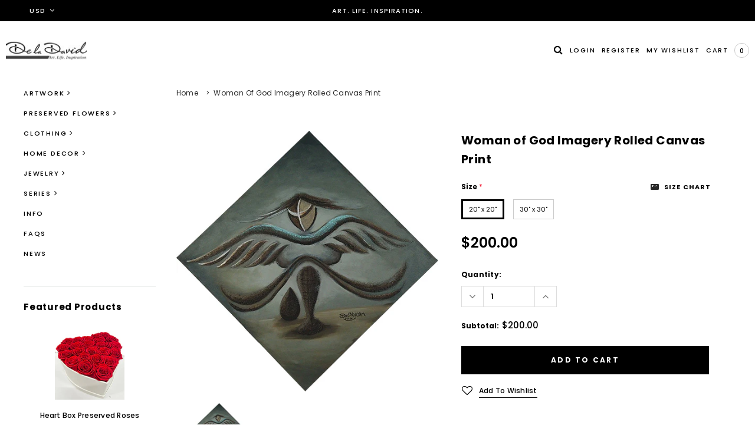

--- FILE ---
content_type: text/html; charset=utf-8
request_url: https://deladavid.com/products/woman-of-god-symbolism-rolled-canvas-print
body_size: 38861
content:
<!doctype html>
<!--[if lt IE 7]><html class="no-js lt-ie9 lt-ie8 lt-ie7" lang="en"> <![endif]-->
<!--[if IE 7]><html class="no-js lt-ie9 lt-ie8" lang="en"> <![endif]-->
<!--[if IE 8]><html class="no-js lt-ie9" lang="en"> <![endif]-->
<!--[if IE 9 ]><html class="ie9 no-js"> <![endif]-->
<!--[if (gt IE 9)|!(IE)]><!--> <html class="no-js"> <!--<![endif]-->
<head>

  <!-- Basic page needs ================================================== -->
  <meta charset="utf-8">
  <meta http-equiv="X-UA-Compatible" content="IE=edge,chrome=1">

  <!-- Title and description ================================================== -->
  <title>
    Woman of God Imagery Rolled Canvas Print &ndash; De la David
  </title>

  
  <meta name="description" content="From our Biblical series, we depicted an abstract woman of God created with symbolic portrayals. Professional Grade Rolled Canvas Print 2&quot; White Border for Stretching, Mounting, or Gallery Wrapping Individually Numbered *Original artwork was hand painted and then professionally photographed">
  

  <!-- Product meta ================================================== -->
  

  <meta property="og:url" content="https://deladavid.com/products/woman-of-god-symbolism-rolled-canvas-print">
  <meta property="og:site_name" content="De la David">
  <!-- /snippets/twitter-card.liquid -->





  <meta name="twitter:card" content="product">
  <meta name="twitter:title" content="Woman of God Imagery Rolled Canvas Print">
  <meta name="twitter:description" content="

From our Biblical series, we depicted an abstract woman of God created with symbolic portrayals.


Professional Grade Rolled Canvas Print

2&quot; White Border for Stretching, Mounting, or Gallery Wrapping
Individually Numbered

*Original artwork was hand painted and then professionally photographed">
  <meta name="twitter:image" content="https://deladavid.com/cdn/shop/products/X8A9533_medium.jpg?v=1650512069">
  <meta name="twitter:image:width" content="240">
  <meta name="twitter:image:height" content="240">
  <meta name="twitter:label1" content="Price">
  <meta name="twitter:data1" content="From $200.00 USD">
  
  <meta name="twitter:label2" content="Brand">
  <meta name="twitter:data2" content="De la David">
  



  <!-- Helpers ================================================== -->
  <link rel="canonical" href="https://deladavid.com/products/woman-of-god-symbolism-rolled-canvas-print">
  <meta name="viewport" content="width=device-width,initial-scale=1">

  <!-- Favicon -->
  
  <link rel="shortcut icon" href="//deladavid.com/cdn/shop/files/deladavid-favicon-White_32x32.png?v=1614341535" type="image/png">
  

  <!-- fonts -->
  
<script type="text/javascript">
  WebFontConfig = {
    google: { families: [ 
      
          'Poppins:100,200,300,400,500,600,700,800,900'
	  
      
      
      	
      		,
      	      
        'Poppins:100,200,300,400,500,600,700,800,900'
	  
      
      
      	
      		,
      	      
        'Poppins:100,200,300,400,500,600,700,800,900'
	  
      
      
    ] }
  };
  (function() {
    var wf = document.createElement('script');
    wf.src = ('https:' == document.location.protocol ? 'https' : 'http') +
      '://ajax.googleapis.com/ajax/libs/webfont/1/webfont.js';
    wf.type = 'text/javascript';
    wf.async = 'true';
    var s = document.getElementsByTagName('script')[0];
    s.parentNode.insertBefore(wf, s);
  })(); 
</script>


  <!-- Styles -->
  <link href="//deladavid.com/cdn/shop/t/3/assets/bootstrap.min.css?v=61442760441457418461582884202" rel="stylesheet" type="text/css" media="all" />
<link rel="preload" href="//maxcdn.bootstrapcdn.com/font-awesome/4.5.0/css/font-awesome.min.css" as="style" onload="this.onload=null;this.rel='stylesheet'">
<noscript><link rel="stylesheet" href="//maxcdn.bootstrapcdn.com/font-awesome/4.5.0/css/font-awesome.min.css"></noscript>
<link rel="preload" href="//cdn.jsdelivr.net/jquery.slick/1.6.0/slick.css" as="style" onload="this.onload=null;this.rel='stylesheet'">
<noscript><link rel="stylesheet" href="//cdn.jsdelivr.net/jquery.slick/1.6.0/slick.css"></noscript>

<!-- Theme base and media queries -->
<link rel="preload" href="//deladavid.com/cdn/shop/t/3/assets/owl.carousel.css?v=110508842938087914561582884256" as="style" onload="this.onload=null;this.rel='stylesheet'">
<noscript><link rel="stylesheet" href="//deladavid.com/cdn/shop/t/3/assets/owl.carousel.css?v=110508842938087914561582884256"></noscript>
<link rel="preload" href="//deladavid.com/cdn/shop/t/3/assets/owl.theme.css?v=168224275447839788901582884257" as="style" onload="this.onload=null;this.rel='stylesheet'">
<noscript><link rel="stylesheet" href="//deladavid.com/cdn/shop/t/3/assets/owl.theme.css?v=168224275447839788901582884257"></noscript>
<link href="//deladavid.com/cdn/shop/t/3/assets/jcarousel.css?v=140402818170508073921582884241" rel="stylesheet" type="text/css" media="all" />
<link href="//deladavid.com/cdn/shop/t/3/assets/selectize.bootstrap3.css?v=158289905666461930731582884259" rel="stylesheet" type="text/css" media="all" />
<link rel="preload" href="//deladavid.com/cdn/shop/t/3/assets/jquery.fancybox.css?v=89610375720255671161582884245" as="style" onload="this.onload=null;this.rel='stylesheet'">
<noscript><link rel="stylesheet" href="//deladavid.com/cdn/shop/t/3/assets/jquery.fancybox.css?v=89610375720255671161582884245"></noscript>
<link href="//deladavid.com/cdn/shop/t/3/assets/component.css?v=49074273541257638221582884218" rel="stylesheet" type="text/css" media="all" />
<link href="//deladavid.com/cdn/shop/t/3/assets/theme-styles.css?v=47120155827145031691713674063" rel="stylesheet" type="text/css" media="all" />
<link href="//deladavid.com/cdn/shop/t/3/assets/theme-styles-setting.css?v=53389745520359917711583100210" rel="stylesheet" type="text/css" media="all" />
<link href="//deladavid.com/cdn/shop/t/3/assets/theme-styles-responsive.css?v=41358019280206633021713674063" rel="stylesheet" type="text/css" media="all" />
<link rel="preload" href="//deladavid.com/cdn/shop/t/3/assets/animate.css?v=107502980827701580791582884195" as="style" onload="this.onload=null;this.rel='stylesheet'">
<noscript><link rel="stylesheet" href="//deladavid.com/cdn/shop/t/3/assets/animate.css?v=107502980827701580791582884195"></noscript>


  <!-- Scripts -->
  <script src="//ajax.googleapis.com/ajax/libs/jquery/1.11.0/jquery.min.js" type="text/javascript"></script>
<script src="//deladavid.com/cdn/shop/t/3/assets/jquery-cookie.min.js?v=72365755745404048181582884241" type="text/javascript"></script>
<script src="//deladavid.com/cdn/shop/t/3/assets/selectize.min.js?v=74685606144567451161582884260" type="text/javascript"></script>
<script src="//deladavid.com/cdn/shop/t/3/assets/jquery.nicescroll.min.js?v=166122000064107150281582884248" type="text/javascript"></script>
<script src="https://cdnjs.cloudflare.com/ajax/libs/jquery.sticky/1.0.4/jquery.sticky.min.js"></script>
<script>
  window.ajax_cart = true;
  window.money_format = "${{amount}}";//"${{amount}} USD";
  window.shop_currency = "USD";
  window.show_multiple_currencies = true;
  window.loading_url = "//deladavid.com/cdn/shop/t/3/assets/loading.gif?v=50837312686733260831582884255"; 
  window.use_color_swatch = true;
  window.product_image_resize = false;
  window.enable_sidebar_multiple_choice = true;
  window.dropdowncart_type = "hover";
  window.file_url = "//deladavid.com/cdn/shop/files/?414";
  window.asset_url = "";
  window.images_size = {
    is_crop: false,
    ratio_width : 1,
    ratio_height : 1.35,
  };
  window.inventory_text = {
    in_stock: "In stock",
    many_in_stock: "Many in stock",
    out_of_stock: "Out of stock",
    add_to_cart: "Add to Cart",
    sold_out: "Sold Out",
    unavailable: "Out Of Stock"
  };
          
  window.multi_lang = false;
</script>
<script src="//deladavid.com/cdn/shop/t/3/assets/lazysizes.min.js?v=52017726365333097691587013129" async="async"></script>
<script src="//deladavid.com/cdn/shop/t/3/assets/ls.bgset.min.js?v=49049473822890312461587018553" async="async"></script>


  <!-- Header hook for plugins ================================================== -->
  <script>window.performance && window.performance.mark && window.performance.mark('shopify.content_for_header.start');</script><meta id="shopify-digital-wallet" name="shopify-digital-wallet" content="/2632509/digital_wallets/dialog">
<meta name="shopify-checkout-api-token" content="a55ee67737e40ae23618cdcbb35672af">
<meta id="in-context-paypal-metadata" data-shop-id="2632509" data-venmo-supported="true" data-environment="production" data-locale="en_US" data-paypal-v4="true" data-currency="USD">
<link rel="alternate" type="application/json+oembed" href="https://deladavid.com/products/woman-of-god-symbolism-rolled-canvas-print.oembed">
<script async="async" src="/checkouts/internal/preloads.js?locale=en-US"></script>
<link rel="preconnect" href="https://shop.app" crossorigin="anonymous">
<script async="async" src="https://shop.app/checkouts/internal/preloads.js?locale=en-US&shop_id=2632509" crossorigin="anonymous"></script>
<script id="apple-pay-shop-capabilities" type="application/json">{"shopId":2632509,"countryCode":"US","currencyCode":"USD","merchantCapabilities":["supports3DS"],"merchantId":"gid:\/\/shopify\/Shop\/2632509","merchantName":"De la David","requiredBillingContactFields":["postalAddress","email","phone"],"requiredShippingContactFields":["postalAddress","email","phone"],"shippingType":"shipping","supportedNetworks":["visa","masterCard","amex","discover","elo","jcb"],"total":{"type":"pending","label":"De la David","amount":"1.00"},"shopifyPaymentsEnabled":true,"supportsSubscriptions":true}</script>
<script id="shopify-features" type="application/json">{"accessToken":"a55ee67737e40ae23618cdcbb35672af","betas":["rich-media-storefront-analytics"],"domain":"deladavid.com","predictiveSearch":true,"shopId":2632509,"locale":"en"}</script>
<script>var Shopify = Shopify || {};
Shopify.shop = "de-la-david.myshopify.com";
Shopify.locale = "en";
Shopify.currency = {"active":"USD","rate":"1.0"};
Shopify.country = "US";
Shopify.theme = {"name":"Bagratica-1.0.0-sections-ready","id":79639576659,"schema_name":"Brooklynk","schema_version":"1.0.0","theme_store_id":null,"role":"main"};
Shopify.theme.handle = "null";
Shopify.theme.style = {"id":null,"handle":null};
Shopify.cdnHost = "deladavid.com/cdn";
Shopify.routes = Shopify.routes || {};
Shopify.routes.root = "/";</script>
<script type="module">!function(o){(o.Shopify=o.Shopify||{}).modules=!0}(window);</script>
<script>!function(o){function n(){var o=[];function n(){o.push(Array.prototype.slice.apply(arguments))}return n.q=o,n}var t=o.Shopify=o.Shopify||{};t.loadFeatures=n(),t.autoloadFeatures=n()}(window);</script>
<script>
  window.ShopifyPay = window.ShopifyPay || {};
  window.ShopifyPay.apiHost = "shop.app\/pay";
  window.ShopifyPay.redirectState = null;
</script>
<script id="shop-js-analytics" type="application/json">{"pageType":"product"}</script>
<script defer="defer" async type="module" src="//deladavid.com/cdn/shopifycloud/shop-js/modules/v2/client.init-shop-cart-sync_D0dqhulL.en.esm.js"></script>
<script defer="defer" async type="module" src="//deladavid.com/cdn/shopifycloud/shop-js/modules/v2/chunk.common_CpVO7qML.esm.js"></script>
<script type="module">
  await import("//deladavid.com/cdn/shopifycloud/shop-js/modules/v2/client.init-shop-cart-sync_D0dqhulL.en.esm.js");
await import("//deladavid.com/cdn/shopifycloud/shop-js/modules/v2/chunk.common_CpVO7qML.esm.js");

  window.Shopify.SignInWithShop?.initShopCartSync?.({"fedCMEnabled":true,"windoidEnabled":true});

</script>
<script>
  window.Shopify = window.Shopify || {};
  if (!window.Shopify.featureAssets) window.Shopify.featureAssets = {};
  window.Shopify.featureAssets['shop-js'] = {"shop-cart-sync":["modules/v2/client.shop-cart-sync_D9bwt38V.en.esm.js","modules/v2/chunk.common_CpVO7qML.esm.js"],"init-fed-cm":["modules/v2/client.init-fed-cm_BJ8NPuHe.en.esm.js","modules/v2/chunk.common_CpVO7qML.esm.js"],"init-shop-email-lookup-coordinator":["modules/v2/client.init-shop-email-lookup-coordinator_pVrP2-kG.en.esm.js","modules/v2/chunk.common_CpVO7qML.esm.js"],"shop-cash-offers":["modules/v2/client.shop-cash-offers_CNh7FWN-.en.esm.js","modules/v2/chunk.common_CpVO7qML.esm.js","modules/v2/chunk.modal_DKF6x0Jh.esm.js"],"init-shop-cart-sync":["modules/v2/client.init-shop-cart-sync_D0dqhulL.en.esm.js","modules/v2/chunk.common_CpVO7qML.esm.js"],"init-windoid":["modules/v2/client.init-windoid_DaoAelzT.en.esm.js","modules/v2/chunk.common_CpVO7qML.esm.js"],"shop-toast-manager":["modules/v2/client.shop-toast-manager_1DND8Tac.en.esm.js","modules/v2/chunk.common_CpVO7qML.esm.js"],"pay-button":["modules/v2/client.pay-button_CFeQi1r6.en.esm.js","modules/v2/chunk.common_CpVO7qML.esm.js"],"shop-button":["modules/v2/client.shop-button_Ca94MDdQ.en.esm.js","modules/v2/chunk.common_CpVO7qML.esm.js"],"shop-login-button":["modules/v2/client.shop-login-button_DPYNfp1Z.en.esm.js","modules/v2/chunk.common_CpVO7qML.esm.js","modules/v2/chunk.modal_DKF6x0Jh.esm.js"],"avatar":["modules/v2/client.avatar_BTnouDA3.en.esm.js"],"shop-follow-button":["modules/v2/client.shop-follow-button_BMKh4nJE.en.esm.js","modules/v2/chunk.common_CpVO7qML.esm.js","modules/v2/chunk.modal_DKF6x0Jh.esm.js"],"init-customer-accounts-sign-up":["modules/v2/client.init-customer-accounts-sign-up_CJXi5kRN.en.esm.js","modules/v2/client.shop-login-button_DPYNfp1Z.en.esm.js","modules/v2/chunk.common_CpVO7qML.esm.js","modules/v2/chunk.modal_DKF6x0Jh.esm.js"],"init-shop-for-new-customer-accounts":["modules/v2/client.init-shop-for-new-customer-accounts_BoBxkgWu.en.esm.js","modules/v2/client.shop-login-button_DPYNfp1Z.en.esm.js","modules/v2/chunk.common_CpVO7qML.esm.js","modules/v2/chunk.modal_DKF6x0Jh.esm.js"],"init-customer-accounts":["modules/v2/client.init-customer-accounts_DCuDTzpR.en.esm.js","modules/v2/client.shop-login-button_DPYNfp1Z.en.esm.js","modules/v2/chunk.common_CpVO7qML.esm.js","modules/v2/chunk.modal_DKF6x0Jh.esm.js"],"checkout-modal":["modules/v2/client.checkout-modal_U_3e4VxF.en.esm.js","modules/v2/chunk.common_CpVO7qML.esm.js","modules/v2/chunk.modal_DKF6x0Jh.esm.js"],"lead-capture":["modules/v2/client.lead-capture_DEgn0Z8u.en.esm.js","modules/v2/chunk.common_CpVO7qML.esm.js","modules/v2/chunk.modal_DKF6x0Jh.esm.js"],"shop-login":["modules/v2/client.shop-login_CoM5QKZ_.en.esm.js","modules/v2/chunk.common_CpVO7qML.esm.js","modules/v2/chunk.modal_DKF6x0Jh.esm.js"],"payment-terms":["modules/v2/client.payment-terms_BmrqWn8r.en.esm.js","modules/v2/chunk.common_CpVO7qML.esm.js","modules/v2/chunk.modal_DKF6x0Jh.esm.js"]};
</script>
<script>(function() {
  var isLoaded = false;
  function asyncLoad() {
    if (isLoaded) return;
    isLoaded = true;
    var urls = ["https:\/\/shopify.covet.pics\/covet-pics-widget-inject.js?shop=de-la-david.myshopify.com","https:\/\/dyuszqdfuyvqq.cloudfront.net\/packs\/mf_embed_v8.js?mf_token=f916d00f-445e-40b0-a535-3f63e4e95656\u0026shop=de-la-david.myshopify.com","\/\/cdn.shopify.com\/proxy\/87d7e357523acf2032f013047b45169221d69a7a1fc7b884b6e575f270161109\/static.cdn.printful.com\/static\/js\/external\/shopify-product-customizer.js?v=0.28\u0026shop=de-la-david.myshopify.com\u0026sp-cache-control=cHVibGljLCBtYXgtYWdlPTkwMA"];
    for (var i = 0; i < urls.length; i++) {
      var s = document.createElement('script');
      s.type = 'text/javascript';
      s.async = true;
      s.src = urls[i];
      var x = document.getElementsByTagName('script')[0];
      x.parentNode.insertBefore(s, x);
    }
  };
  if(window.attachEvent) {
    window.attachEvent('onload', asyncLoad);
  } else {
    window.addEventListener('load', asyncLoad, false);
  }
})();</script>
<script id="__st">var __st={"a":2632509,"offset":-18000,"reqid":"1064e4bc-2307-4ced-adc4-57dcfbbf107e-1764425847","pageurl":"deladavid.com\/products\/woman-of-god-symbolism-rolled-canvas-print","u":"a1c79ec3bc03","p":"product","rtyp":"product","rid":6752623099987};</script>
<script>window.ShopifyPaypalV4VisibilityTracking = true;</script>
<script id="captcha-bootstrap">!function(){'use strict';const t='contact',e='account',n='new_comment',o=[[t,t],['blogs',n],['comments',n],[t,'customer']],c=[[e,'customer_login'],[e,'guest_login'],[e,'recover_customer_password'],[e,'create_customer']],r=t=>t.map((([t,e])=>`form[action*='/${t}']:not([data-nocaptcha='true']) input[name='form_type'][value='${e}']`)).join(','),a=t=>()=>t?[...document.querySelectorAll(t)].map((t=>t.form)):[];function s(){const t=[...o],e=r(t);return a(e)}const i='password',u='form_key',d=['recaptcha-v3-token','g-recaptcha-response','h-captcha-response',i],f=()=>{try{return window.sessionStorage}catch{return}},m='__shopify_v',_=t=>t.elements[u];function p(t,e,n=!1){try{const o=window.sessionStorage,c=JSON.parse(o.getItem(e)),{data:r}=function(t){const{data:e,action:n}=t;return t[m]||n?{data:e,action:n}:{data:t,action:n}}(c);for(const[e,n]of Object.entries(r))t.elements[e]&&(t.elements[e].value=n);n&&o.removeItem(e)}catch(o){console.error('form repopulation failed',{error:o})}}const l='form_type',E='cptcha';function T(t){t.dataset[E]=!0}const w=window,h=w.document,L='Shopify',v='ce_forms',y='captcha';let A=!1;((t,e)=>{const n=(g='f06e6c50-85a8-45c8-87d0-21a2b65856fe',I='https://cdn.shopify.com/shopifycloud/storefront-forms-hcaptcha/ce_storefront_forms_captcha_hcaptcha.v1.5.2.iife.js',D={infoText:'Protected by hCaptcha',privacyText:'Privacy',termsText:'Terms'},(t,e,n)=>{const o=w[L][v],c=o.bindForm;if(c)return c(t,g,e,D).then(n);var r;o.q.push([[t,g,e,D],n]),r=I,A||(h.body.append(Object.assign(h.createElement('script'),{id:'captcha-provider',async:!0,src:r})),A=!0)});var g,I,D;w[L]=w[L]||{},w[L][v]=w[L][v]||{},w[L][v].q=[],w[L][y]=w[L][y]||{},w[L][y].protect=function(t,e){n(t,void 0,e),T(t)},Object.freeze(w[L][y]),function(t,e,n,w,h,L){const[v,y,A,g]=function(t,e,n){const i=e?o:[],u=t?c:[],d=[...i,...u],f=r(d),m=r(i),_=r(d.filter((([t,e])=>n.includes(e))));return[a(f),a(m),a(_),s()]}(w,h,L),I=t=>{const e=t.target;return e instanceof HTMLFormElement?e:e&&e.form},D=t=>v().includes(t);t.addEventListener('submit',(t=>{const e=I(t);if(!e)return;const n=D(e)&&!e.dataset.hcaptchaBound&&!e.dataset.recaptchaBound,o=_(e),c=g().includes(e)&&(!o||!o.value);(n||c)&&t.preventDefault(),c&&!n&&(function(t){try{if(!f())return;!function(t){const e=f();if(!e)return;const n=_(t);if(!n)return;const o=n.value;o&&e.removeItem(o)}(t);const e=Array.from(Array(32),(()=>Math.random().toString(36)[2])).join('');!function(t,e){_(t)||t.append(Object.assign(document.createElement('input'),{type:'hidden',name:u})),t.elements[u].value=e}(t,e),function(t,e){const n=f();if(!n)return;const o=[...t.querySelectorAll(`input[type='${i}']`)].map((({name:t})=>t)),c=[...d,...o],r={};for(const[a,s]of new FormData(t).entries())c.includes(a)||(r[a]=s);n.setItem(e,JSON.stringify({[m]:1,action:t.action,data:r}))}(t,e)}catch(e){console.error('failed to persist form',e)}}(e),e.submit())}));const S=(t,e)=>{t&&!t.dataset[E]&&(n(t,e.some((e=>e===t))),T(t))};for(const o of['focusin','change'])t.addEventListener(o,(t=>{const e=I(t);D(e)&&S(e,y())}));const B=e.get('form_key'),M=e.get(l),P=B&&M;t.addEventListener('DOMContentLoaded',(()=>{const t=y();if(P)for(const e of t)e.elements[l].value===M&&p(e,B);[...new Set([...A(),...v().filter((t=>'true'===t.dataset.shopifyCaptcha))])].forEach((e=>S(e,t)))}))}(h,new URLSearchParams(w.location.search),n,t,e,['guest_login'])})(!0,!0)}();</script>
<script integrity="sha256-52AcMU7V7pcBOXWImdc/TAGTFKeNjmkeM1Pvks/DTgc=" data-source-attribution="shopify.loadfeatures" defer="defer" src="//deladavid.com/cdn/shopifycloud/storefront/assets/storefront/load_feature-81c60534.js" crossorigin="anonymous"></script>
<script crossorigin="anonymous" defer="defer" src="//deladavid.com/cdn/shopifycloud/storefront/assets/shopify_pay/storefront-65b4c6d7.js?v=20250812"></script>
<script data-source-attribution="shopify.dynamic_checkout.dynamic.init">var Shopify=Shopify||{};Shopify.PaymentButton=Shopify.PaymentButton||{isStorefrontPortableWallets:!0,init:function(){window.Shopify.PaymentButton.init=function(){};var t=document.createElement("script");t.src="https://deladavid.com/cdn/shopifycloud/portable-wallets/latest/portable-wallets.en.js",t.type="module",document.head.appendChild(t)}};
</script>
<script data-source-attribution="shopify.dynamic_checkout.buyer_consent">
  function portableWalletsHideBuyerConsent(e){var t=document.getElementById("shopify-buyer-consent"),n=document.getElementById("shopify-subscription-policy-button");t&&n&&(t.classList.add("hidden"),t.setAttribute("aria-hidden","true"),n.removeEventListener("click",e))}function portableWalletsShowBuyerConsent(e){var t=document.getElementById("shopify-buyer-consent"),n=document.getElementById("shopify-subscription-policy-button");t&&n&&(t.classList.remove("hidden"),t.removeAttribute("aria-hidden"),n.addEventListener("click",e))}window.Shopify?.PaymentButton&&(window.Shopify.PaymentButton.hideBuyerConsent=portableWalletsHideBuyerConsent,window.Shopify.PaymentButton.showBuyerConsent=portableWalletsShowBuyerConsent);
</script>
<script data-source-attribution="shopify.dynamic_checkout.cart.bootstrap">document.addEventListener("DOMContentLoaded",(function(){function t(){return document.querySelector("shopify-accelerated-checkout-cart, shopify-accelerated-checkout")}if(t())Shopify.PaymentButton.init();else{new MutationObserver((function(e,n){t()&&(Shopify.PaymentButton.init(),n.disconnect())})).observe(document.body,{childList:!0,subtree:!0})}}));
</script>
<link id="shopify-accelerated-checkout-styles" rel="stylesheet" media="screen" href="https://deladavid.com/cdn/shopifycloud/portable-wallets/latest/accelerated-checkout-backwards-compat.css" crossorigin="anonymous">
<style id="shopify-accelerated-checkout-cart">
        #shopify-buyer-consent {
  margin-top: 1em;
  display: inline-block;
  width: 100%;
}

#shopify-buyer-consent.hidden {
  display: none;
}

#shopify-subscription-policy-button {
  background: none;
  border: none;
  padding: 0;
  text-decoration: underline;
  font-size: inherit;
  cursor: pointer;
}

#shopify-subscription-policy-button::before {
  box-shadow: none;
}

      </style>
<script id="sections-script" data-sections="related-products,sidebar" defer="defer" src="//deladavid.com/cdn/shop/t/3/compiled_assets/scripts.js?414"></script>
<script>window.performance && window.performance.mark && window.performance.mark('shopify.content_for_header.end');</script>
				<script>
    window.Tipo = window.Tipo || {}
    Tipo.Auction = {
        shop : {"id":61,"url":"de-la-david.myshopify.com","configuration":{"name":"De la David","email":"deladavidco@gmail.com","phone":"2032963198","domain":"deladavid.com","timezone":"(GMT-05:00) America/New_York","money_format":"$","iana_timezone":"America/New_York","customer_email":"info@deladavid.com","money_with_currency_format":"$ USD"},"settings":{"mail":{"admin":{"email":"deladavidco@gmail.com","templates":{"bid":{"sentAt":"2023-05-14T00:00:03.671Z","content":"<table class=\"header row\" style=\"width: 100%; border-spacing: 0; border-collapse: collapse; margin: 40px 0 20px;\"> <tbody> <tr> <td class=\"header__cell\" style=\"font-family: -apple-system, BlinkMacSystemFont, Roboto, Oxygen, Ubuntu, Cantarell, Fira Sans, Droid Sans, Helvetica Neue, sans-serif;\"> <center> <table class=\"container\" style=\"width: 600px; text-align: left; border-spacing: 0; border-collapse: collapse; margin: 0 auto;\"> <tbody> <tr> <td style=\"font-family: -apple-system, BlinkMacSystemFont, Roboto, Oxygen, Ubuntu, Cantarell, Fira Sans, Droid Sans, Helvetica Neue, sans-serif;\"> <table class=\"row\" style=\"width: 100%; border-spacing: 0; border-collapse: collapse;\"> <tbody> <tr> <td class=\"shop-name__cell\" style=\"font-family: -apple-system, BlinkMacSystemFont, Roboto, Oxygen, Ubuntu, Cantarell, Fira Sans, Droid Sans, Helvetica Neue, sans-serif;\"> <h1 class=\"shop-name__text\" style=\"font-weight: normal; font-size: 30px; color: #333; margin: 0;\"><a style=\"text-decoration: none;\">{shop_name}</a></h1> </td></tr></tbody> </table> </td></tr></tbody> </table> </center> </td></tr></tbody> </table> <table class=\"row content\" style=\"width: 100%; border-spacing: 0; border-collapse: collapse;\"> <tbody> <tr> <td class=\"content__cell\" style=\"font-family: -apple-system, BlinkMacSystemFont, Roboto, Oxygen, Ubuntu, Cantarell, Fira Sans, Droid Sans, Helvetica Neue, sans-serif; padding-bottom: 40px;\"> <center> <table class=\"container\" style=\"width: 600px; text-align: left; border-spacing: 0; border-collapse: collapse; margin: 0 auto;\"> <tbody> <tr> <td style=\"font-family: -apple-system, BlinkMacSystemFont, Roboto, Oxygen, Ubuntu, Cantarell, Fira Sans, Droid Sans, Helvetica Neue, sans-serif;\"> <h2 style=\"font-weight: normal; font-size: 24px; margin: 0 0 10px;\">Bids summary for the last {time_send} days</h2> </td></tr></tbody> </table> </center> </td></tr></tbody> </table> <table class=\"row section\" style=\"width: 600px; border-spacing: 0; border-collapse: collapse; border-top-width: 1px; border-top-color: #e5e5e5; border-top-style: solid; text-align: left; margin: 0 auto;\"> <tbody> <tr> <td class=\"section__cell\" style=\"font-family: -apple-system, BlinkMacSystemFont, Roboto, Oxygen, Ubuntu, Cantarell, Fira Sans, Droid Sans, Helvetica Neue, sans-serif; padding: 40px 0;\"> <center> <table class=\"container\" style=\"width: 100%;\"> <tbody> <tr> <td style=\"font-family: -apple-system, BlinkMacSystemFont, Roboto, Oxygen, Ubuntu, Cantarell, Fira Sans, Droid Sans, Helvetica Neue, sans-serif;\"> <h3 style=\"font-weight: normal; font-size: 20px; margin: 0 0 25px;\">Auction History</h3> </td></tr></tbody> </table> <table class=\"container\" style=\"width: 100%;\"> <tbody> <tr> <td style=\"font-family: -apple-system, BlinkMacSystemFont, Roboto, Oxygen, Ubuntu, Cantarell, Fira Sans, Droid Sans, Helvetica Neue, sans-serif;\">{list_bid}</td></tr></tbody> </table> </center> </td></tr></tbody> </table> <table class=\"row section\" style=\"width: 100%; border-spacing: 0; border-collapse: collapse; border-top-width: 1px; border-top-color: #e5e5e5; border-top-style: solid;\"> <tbody> <tr> <td class=\"section__cell\" style=\"font-family: -apple-system, BlinkMacSystemFont, Roboto, Oxygen, Ubuntu, Cantarell, Fira Sans, Droid Sans, Helvetica Neue, sans-serif; padding: 40px 0;\"> <center> <table class=\"container\" style=\"width: 600px; text-align: left; border-spacing: 0; border-collapse: collapse; margin: 0 auto;\"> <tbody> <tr> <td style=\"font-family: -apple-system, BlinkMacSystemFont, Roboto, Oxygen, Ubuntu, Cantarell, Fira Sans, Droid Sans, Helvetica Neue, sans-serif;\"> <p style=\"font-weight: normal; font-size: 14px; margin: 0 0 25px;\">if you have any questions, contact Customer Support:</p></td></tr></tbody> </table> <table class=\"container\" style=\"width: 600px; text-align: left; border-spacing: 0; border-collapse: collapse; margin: 0 auto;\"> <tbody> <tr> <td style=\"font-family: -apple-system, BlinkMacSystemFont, Roboto, Oxygen, Ubuntu, Cantarell, Fira Sans, Droid Sans, Helvetica Neue, sans-serif;\"> <table class=\"row\" style=\"width: 100%; border-spacing: 0; border-collapse: collapse;\"> <tbody> <tr> <td class=\"customer-info__item\" style=\"font-family: -apple-system, BlinkMacSystemFont, Roboto, Oxygen, Ubuntu, Cantarell, Fira Sans, Droid Sans, Helvetica Neue, sans-serif; padding-bottom: 40px; width: 50%;\"> <div><span style=\"font-size: 14px; color: #555; margin: 0 0 5px;\">Email : </span> <a href=\"mailto:deladavidco@gmail.com\" style=\"font-size: 14px; margin: 0;\">deladavidco@gmail.com</a></div><div><span style=\"font-size: 14px; color: #555; margin: 0 0 5px;\">Phone : </span> <span style=\"color: #777; line-height: 150%; font-size: 14px; margin: 0;\">2032963198</span></div></td><td class=\"customer-info__item\" style=\"font-family: -apple-system, BlinkMacSystemFont, Roboto, Oxygen, Ubuntu, Cantarell, Fira Sans, Droid Sans, Helvetica Neue, sans-serif; padding-bottom: 40px; width: 50%;\" valign=\"top\"> <p style=\"color: #777; line-height: 150%; font-size: 16px; margin: 0;\">&nbsp;</p></td></tr></tbody> </table> </td></tr></tbody> </table> </center> </td></tr></tbody> </table>","enabled":true,"subject":"Bids summary for the last {time_send} days","timeSend":"3"},"winner":{"content":"<table class=\"header row\" style=\"width: 100%; border-spacing: 0; border-collapse: collapse; margin: 40px 0 20px;\"> <tbody> <tr> <td class=\"header__cell\" style=\"font-family: -apple-system, BlinkMacSystemFont, Roboto, Oxygen, Ubuntu, Cantarell, Fira Sans, Droid Sans, Helvetica Neue, sans-serif;\"> <center> <table class=\"container\" style=\"width: 600px; text-align: left; border-spacing: 0; border-collapse: collapse; margin: 0 auto;\"> <tbody> <tr> <td style=\"font-family: -apple-system, BlinkMacSystemFont, Roboto, Oxygen, Ubuntu, Cantarell, Fira Sans, Droid Sans, Helvetica Neue, sans-serif;\"> <table class=\"row\" style=\"width: 100%; border-spacing: 0; border-collapse: collapse;\"> <tbody> <tr> <td class=\"shop-name__cell\" style=\"font-family: -apple-system, BlinkMacSystemFont, Roboto, Oxygen, Ubuntu, Cantarell, Fira Sans, Droid Sans, Helvetica Neue, sans-serif;\"> <h1 class=\"shop-name__text\" style=\"font-weight: normal; font-size: 30px; color: #333; margin: 0;\"><a style=\"text-decoration: none;\">{shop_name}</a></h1> </td><td class=\"order-number__cell\" style=\"font-family: -apple-system, BlinkMacSystemFont, Roboto, Oxygen, Ubuntu, Cantarell, Fira Sans, Droid Sans, Helvetica Neue, sans-serif; font-size: 14px; color: #999;\" align=\"right\"><span class=\"order-number__text\" style=\"font-size: 16px;\"> Auction #{auction_id}</span></td></tr></tbody> </table> </td></tr></tbody> </table> </center> </td></tr></tbody> </table> <table class=\"row content\" style=\"width: 100%; border-spacing: 0; border-collapse: collapse;\"> <tbody> <tr> <td class=\"content__cell\" style=\"font-family: -apple-system, BlinkMacSystemFont, Roboto, Oxygen, Ubuntu, Cantarell, Fira Sans, Droid Sans, Helvetica Neue, sans-serif; padding-bottom: 40px;\"> <center> <table class=\"container\" style=\"width: 600px; text-align: left; border-spacing: 0; border-collapse: collapse; margin: 0 auto;\"> <tbody> <tr> <td style=\"font-family: -apple-system, BlinkMacSystemFont, Roboto, Oxygen, Ubuntu, Cantarell, Fira Sans, Droid Sans, Helvetica Neue, sans-serif;\"> <h2 style=\"font-weight: normal; font-size: 24px; margin: 0 0 10px;\">Customer has won an auction</h2> </td></tr><tr> <td style=\"font-family: -apple-system, BlinkMacSystemFont, Roboto, Oxygen, Ubuntu, Cantarell, Fira Sans, Droid Sans, Helvetica Neue, sans-serif;\"><span style=\"font-weight: normal; font-size: 14px; margin: 0 0 10px;\">{name} has won the auction for <span style=\"font-weight:600\">{product_name}</span>, in the amount of {bid_amount}.</span></td></tr></tbody> </table> </center> </td></tr></tbody> </table> <table class=\"row section\" style=\"width: 600px; border-spacing: 0; border-collapse: collapse; border-top-width: 1px; border-top-color: #e5e5e5; border-top-style: solid; text-align: left; margin: 0 auto;\"> <tbody> <tr> <td class=\"section__cell\" style=\"font-family: -apple-system, BlinkMacSystemFont, Roboto, Oxygen, Ubuntu, Cantarell, Fira Sans, Droid Sans, Helvetica Neue, sans-serif; padding: 40px 0;\"> <center> <table class=\"container\" style=\"width: 100%;\"> <tbody> <tr> <td style=\"font-family: -apple-system, BlinkMacSystemFont, Roboto, Oxygen, Ubuntu, Cantarell, Fira Sans, Droid Sans, Helvetica Neue, sans-serif;\"> <h3 style=\"font-weight: normal; font-size: 20px; margin: 0 0 25px;\">Product Information</h3> </td></tr></tbody> </table> <table class=\"container\" style=\"width: 100%;\"> <tbody> <tr> <td style=\"font-family: -apple-system, BlinkMacSystemFont, Roboto, Oxygen, Ubuntu, Cantarell, Fira Sans, Droid Sans, Helvetica Neue, sans-serif;\">{product}</td></tr></tbody> </table> </center> </td></tr><tr> <td style=\"font-family: -apple-system, BlinkMacSystemFont, Roboto, Oxygen, Ubuntu, Cantarell, Fira Sans, Droid Sans, Helvetica Neue, sans-serif; padding-bottom: 40px;\"> <center> <table style=\"border-collapse: collapse; border-spacing: 0px; float: left;\"> <tbody> <tr> <td style=\"width: auto; height: 55px; color: #ffffff; text-align: center;\"><a style=\"background: #c96226; text-decoration: none; color: #ffffff; font-size: 16px; padding: 20px 25px; border-radius: 5px;font-weight: bold;\" href=\"{url_auction_bid}\" target=\"_blank\" rel=\"noopener\"> Go To Shopify </a></td></tr></tbody> </table> </center> </td></tr></tbody> </table> <table class=\"row section\" style=\"width: 100%; border-spacing: 0; border-collapse: collapse; border-top-width: 1px; border-top-color: #e5e5e5; border-top-style: solid;\"> <tbody> <tr> <td class=\"section__cell\" style=\"font-family: -apple-system, BlinkMacSystemFont, Roboto, Oxygen, Ubuntu, Cantarell, Fira Sans, Droid Sans, Helvetica Neue, sans-serif; padding: 40px 0;\"> <center> <table class=\"container\" style=\"width: 600px; text-align: left; border-spacing: 0; border-collapse: collapse; margin: 0 auto;\"> <tbody> <tr> <td style=\"font-family: -apple-system, BlinkMacSystemFont, Roboto, Oxygen, Ubuntu, Cantarell, Fira Sans, Droid Sans, Helvetica Neue, sans-serif;\"> <p style=\"font-weight: normal; font-size: 14px; margin: 0 0 25px;\">if you have any questions, contact Customer Support:</p></td></tr></tbody> </table> <table class=\"container\" style=\"width: 600px; text-align: left; border-spacing: 0; border-collapse: collapse; margin: 0 auto;\"> <tbody> <tr> <td style=\"font-family: -apple-system, BlinkMacSystemFont, Roboto, Oxygen, Ubuntu, Cantarell, Fira Sans, Droid Sans, Helvetica Neue, sans-serif;\"> <table class=\"row\" style=\"width: 100%; border-spacing: 0; border-collapse: collapse;\"> <tbody> <tr> <td class=\"customer-info__item\" style=\"font-family: -apple-system, BlinkMacSystemFont, Roboto, Oxygen, Ubuntu, Cantarell, Fira Sans, Droid Sans, Helvetica Neue, sans-serif; padding-bottom: 40px; width: 50%;\"> <div><span style=\"font-size: 14px; color: #555; margin: 0 0 5px;\">Email : </span> <a href=\"mailto:deladavidco@gmail.com\" style=\"font-size: 14px; margin: 0;\">deladavidco@gmail.com</a></div><div><span style=\"font-size: 14px; color: #555; margin: 0 0 5px;\">Phone : </span> <span style=\"color: #777; line-height: 150%; font-size: 14px; margin: 0;\">2032963198</span></div></td><td class=\"customer-info__item\" style=\"font-family: -apple-system, BlinkMacSystemFont, Roboto, Oxygen, Ubuntu, Cantarell, Fira Sans, Droid Sans, Helvetica Neue, sans-serif; padding-bottom: 40px; width: 50%;\" valign=\"top\"> <p style=\"color: #777; line-height: 150%; font-size: 16px; margin: 0;\">&nbsp;</p></td></tr></tbody> </table> </td></tr></tbody> </table> </center> </td></tr></tbody> </table>","enabled":true,"subject":"Customer has won auction for {product_name}"}}},"customer":{"templates":{"bid":{"content":"<table class=\"header row\" style=\"width: 100%; border-spacing: 0; border-collapse: collapse; margin: 40px 0 20px;\"> <tbody> <tr> <td class=\"header__cell\" style=\"font-family: -apple-system, BlinkMacSystemFont, Roboto, Oxygen, Ubuntu, Cantarell, Fira Sans, Droid Sans, Helvetica Neue, sans-serif;\"> <center> <table class=\"container\" style=\"width: 600px; text-align: left; border-spacing: 0; border-collapse: collapse; margin: 0 auto;\"> <tbody> <tr> <td style=\"font-family: -apple-system, BlinkMacSystemFont, Roboto, Oxygen, Ubuntu, Cantarell, Fira Sans, Droid Sans, Helvetica Neue, sans-serif;\"> <table class=\"row\" style=\"width: 100%; border-spacing: 0; border-collapse: collapse;\"> <tbody> <tr> <td class=\"shop-name__cell\" style=\"font-family: -apple-system, BlinkMacSystemFont, Roboto, Oxygen, Ubuntu, Cantarell, Fira Sans, Droid Sans, Helvetica Neue, sans-serif;\"> <h1 class=\"shop-name__text\" style=\"font-weight: normal; font-size: 30px; color: #333; margin: 0;\"><a style=\"text-decoration: none;\">{shop_name}</a></h1> </td><td class=\"order-number__cell\" style=\"font-family: -apple-system, BlinkMacSystemFont, Roboto, Oxygen, Ubuntu, Cantarell, Fira Sans, Droid Sans, Helvetica Neue, sans-serif; font-size: 14px; color: #999;\" align=\"right\"><span class=\"order-number__text\" style=\"font-size: 16px;\"> Auction #{auction_id}</span></td></tr></tbody> </table> </td></tr></tbody> </table> </center> </td></tr></tbody> </table> <table class=\"row content\" style=\"width: 100%; border-spacing: 0; border-collapse: collapse;\"> <tbody> <tr> <td class=\"content__cell\" style=\"font-family: -apple-system, BlinkMacSystemFont, Roboto, Oxygen, Ubuntu, Cantarell, Fira Sans, Droid Sans, Helvetica Neue, sans-serif; padding-bottom: 40px;\"> <center> <table class=\"container\" style=\"width: 600px; text-align: left; border-spacing: 0; border-collapse: collapse; margin: 0 auto;\"> <tbody> <tr> <td style=\"font-family: -apple-system, BlinkMacSystemFont, Roboto, Oxygen, Ubuntu, Cantarell, Fira Sans, Droid Sans, Helvetica Neue, sans-serif;\"> <h2 style=\"font-weight: normal; font-size: 24px; margin: 0 0 10px;\">You have placed the high bid</h2> </td></tr><tr> <td style=\"font-family: -apple-system, BlinkMacSystemFont, Roboto, Oxygen, Ubuntu, Cantarell, Fira Sans, Droid Sans, Helvetica Neue, sans-serif;\"><span style=\"font-weight: normal; font-size: 14px; margin: 0 0 10px;\">Congratulations! you are currently the highest bidder on item, in the amount of {bid_amount}.</span></td></tr></tbody> </table> </center> </td></tr></tbody> </table> <table class=\"row section\" style=\"width: 600px; border-spacing: 0; border-collapse: collapse; border-top-width: 1px; border-top-color: #e5e5e5; border-top-style: solid; text-align: left; margin: 0 auto;\"> <tbody> <tr> <td class=\"section__cell\" style=\"font-family: -apple-system, BlinkMacSystemFont, Roboto, Oxygen, Ubuntu, Cantarell, Fira Sans, Droid Sans, Helvetica Neue, sans-serif; padding: 40px 0;\"> <center> <table class=\"container\" style=\"width: 100%;\"> <tbody> <tr> <td style=\"font-family: -apple-system, BlinkMacSystemFont, Roboto, Oxygen, Ubuntu, Cantarell, Fira Sans, Droid Sans, Helvetica Neue, sans-serif;\"> <h3 style=\"font-weight: normal; font-size: 20px; margin: 0 0 25px;\">Product Information</h3> </td></tr></tbody> </table> <table class=\"container\" style=\"width: 100%;\"> <tbody> <tr> <td style=\"font-family: -apple-system, BlinkMacSystemFont, Roboto, Oxygen, Ubuntu, Cantarell, Fira Sans, Droid Sans, Helvetica Neue, sans-serif;\">{product}</td></tr></tbody> </table> </center> </td></tr><tr> <td style=\"font-family: -apple-system, BlinkMacSystemFont, Roboto, Oxygen, Ubuntu, Cantarell, Fira Sans, Droid Sans, Helvetica Neue, sans-serif; padding-bottom: 40px;\"> <center> <table style=\"border-collapse: collapse; border-spacing: 0px; float: left;\"> <tbody> <tr> <td style=\"width: auto; height: 55px; color: #ffffff; text-align: center;\"><a style=\"background: #c96226; text-decoration: none; color: #ffffff; font-size: 16px; padding: 20px 25px; border-radius: 5px;font-weight: bold;\" href=\"{product_url}\" target=\"_blank\" rel=\"noopener\"> Place Another Bid </a></td></tr></tbody> </table> </center> </td></tr></tbody> </table> <table class=\"row section\" style=\"width: 100%; border-spacing: 0; border-collapse: collapse; border-top-width: 1px; border-top-color: #e5e5e5; border-top-style: solid;\"> <tbody> <tr> <td class=\"section__cell\" style=\"font-family: -apple-system, BlinkMacSystemFont, Roboto, Oxygen, Ubuntu, Cantarell, Fira Sans, Droid Sans, Helvetica Neue, sans-serif; padding: 40px 0;\"> <center> <table class=\"container\" style=\"width: 600px; text-align: left; border-spacing: 0; border-collapse: collapse; margin: 0 auto;\"> <tbody> <tr> <td style=\"font-family: -apple-system, BlinkMacSystemFont, Roboto, Oxygen, Ubuntu, Cantarell, Fira Sans, Droid Sans, Helvetica Neue, sans-serif;\"> <p style=\"font-weight: normal; font-size: 14px; margin: 0 0 25px;\">if you have any questions, contact Customer Support:</p></td></tr></tbody> </table> <table class=\"container\" style=\"width: 600px; text-align: left; border-spacing: 0; border-collapse: collapse; margin: 0 auto;\"> <tbody> <tr> <td style=\"font-family: -apple-system, BlinkMacSystemFont, Roboto, Oxygen, Ubuntu, Cantarell, Fira Sans, Droid Sans, Helvetica Neue, sans-serif;\"> <table class=\"row\" style=\"width: 100%; border-spacing: 0; border-collapse: collapse;\"> <tbody> <tr> <td class=\"customer-info__item\" style=\"font-family: -apple-system, BlinkMacSystemFont, Roboto, Oxygen, Ubuntu, Cantarell, Fira Sans, Droid Sans, Helvetica Neue, sans-serif; padding-bottom: 40px; width: 50%;\"> <div><span style=\"font-size: 14px; color: #555; margin: 0 0 5px;\">Email : </span> <a href=\"mailto:deladavidco@gmail.com\" style=\"font-size: 14px; margin: 0;\">deladavidco@gmail.com</a></div><div><span style=\"font-size: 14px; color: #555; margin: 0 0 5px;\">Phone : </span> <span style=\"color: #777; line-height: 150%; font-size: 14px; margin: 0;\">2032963198</span></div></td><td class=\"customer-info__item\" style=\"font-family: -apple-system, BlinkMacSystemFont, Roboto, Oxygen, Ubuntu, Cantarell, Fira Sans, Droid Sans, Helvetica Neue, sans-serif; padding-bottom: 40px; width: 50%;\" valign=\"top\"> <p style=\"color: #777; line-height: 150%; font-size: 16px; margin: 0;\">&nbsp;</p></td></tr></tbody> </table> </td></tr></tbody> </table> </center> </td></tr></tbody> </table>","enabled":true,"subject":"You Have Placed the High Bid for {product_name}"},"loser":{"content":"<table class=\"header row\" style=\"width: 100%; border-spacing: 0; border-collapse: collapse; margin: 40px 0 20px;\"> <tbody> <tr> <td class=\"header__cell\" style=\"font-family: -apple-system, BlinkMacSystemFont, Roboto, Oxygen, Ubuntu, Cantarell, Fira Sans, Droid Sans, Helvetica Neue, sans-serif;\"> <center> <table class=\"container\" style=\"width: 600px; text-align: left; border-spacing: 0; border-collapse: collapse; margin: 0 auto;\"> <tbody> <tr> <td style=\"font-family: -apple-system, BlinkMacSystemFont, Roboto, Oxygen, Ubuntu, Cantarell, Fira Sans, Droid Sans, Helvetica Neue, sans-serif;\"> <table class=\"row\" style=\"width: 100%; border-spacing: 0; border-collapse: collapse;\"> <tbody> <tr> <td class=\"shop-name__cell\" style=\"font-family: -apple-system, BlinkMacSystemFont, Roboto, Oxygen, Ubuntu, Cantarell, Fira Sans, Droid Sans, Helvetica Neue, sans-serif;\"> <h1 class=\"shop-name__text\" style=\"font-weight: normal; font-size: 30px; color: #333; margin: 0;\"><a style=\"text-decoration: none;\">{shop_name}</a></h1> </td><td class=\"order-number__cell\" style=\"font-family: -apple-system, BlinkMacSystemFont, Roboto, Oxygen, Ubuntu, Cantarell, Fira Sans, Droid Sans, Helvetica Neue, sans-serif; font-size: 14px; color: #999;\" align=\"right\"><span class=\"order-number__text\" style=\"font-size: 16px;\"> Auction #{auction_id}</span></td></tr></tbody> </table> </td></tr></tbody> </table> </center> </td></tr></tbody> </table> <table class=\"row content\" style=\"width: 100%; border-spacing: 0; border-collapse: collapse;\"> <tbody> <tr> <td class=\"content__cell\" style=\"font-family: -apple-system, BlinkMacSystemFont, Roboto, Oxygen, Ubuntu, Cantarell, Fira Sans, Droid Sans, Helvetica Neue, sans-serif; padding-bottom: 40px;\"> <center> <table class=\"container\" style=\"width: 600px; text-align: left; border-spacing: 0; border-collapse: collapse; margin: 0 auto;\"> <tbody> <tr> <td style=\"font-family: -apple-system, BlinkMacSystemFont, Roboto, Oxygen, Ubuntu, Cantarell, Fira Sans, Droid Sans, Helvetica Neue, sans-serif;\"> <h2 style=\"font-weight: normal; font-size: 24px; margin: 0 0 10px;\">You auction has ended</h2> </td></tr><tr> <td style=\"font-family: -apple-system, BlinkMacSystemFont, Roboto, Oxygen, Ubuntu, Cantarell, Fira Sans, Droid Sans, Helvetica Neue, sans-serif;\"><span style=\"font-weight: normal; font-size: 14px; margin: 0 0 10px;\">We’re so sorry! you’re has lost auction for <span style=\"font-weight:600\">{product_name}</span>, in the highest amount of {bid_amount}.</span></td></tr></tbody> </table> </center> </td></tr></tbody> </table> <table class=\"row section\" style=\"width: 600px; border-spacing: 0; border-collapse: collapse; border-top-width: 1px; border-top-color: #e5e5e5; border-top-style: solid; text-align: left; margin: 0 auto;\"> <tbody> <tr> <td class=\"section__cell\" style=\"font-family: -apple-system, BlinkMacSystemFont, Roboto, Oxygen, Ubuntu, Cantarell, Fira Sans, Droid Sans, Helvetica Neue, sans-serif; padding: 40px 0;\"> <center> <table class=\"container\" style=\"width: 100%;\"> <tbody> <tr> <td style=\"font-family: -apple-system, BlinkMacSystemFont, Roboto, Oxygen, Ubuntu, Cantarell, Fira Sans, Droid Sans, Helvetica Neue, sans-serif;\"> <h3 style=\"font-weight: normal; font-size: 20px; margin: 0 0 25px;\">Product Information</h3> </td></tr></tbody> </table> <table class=\"container\" style=\"width: 100%;\"> <tbody> <tr> <td style=\"font-family: -apple-system, BlinkMacSystemFont, Roboto, Oxygen, Ubuntu, Cantarell, Fira Sans, Droid Sans, Helvetica Neue, sans-serif;\">{product}</td></tr></tbody> </table> </center> </td></tr><tr> <td style=\"font-family: -apple-system, BlinkMacSystemFont, Roboto, Oxygen, Ubuntu, Cantarell, Fira Sans, Droid Sans, Helvetica Neue, sans-serif; padding-bottom: 40px;\"> <center> <table style=\"border-collapse: collapse; border-spacing: 0px; float: left;\"> <tbody> <tr> <td style=\"width: auto; height: 55px; color: #ffffff; text-align: center;\"><a style=\"background: #c96226; text-decoration: none; color: #ffffff; font-size: 16px; padding: 20px 25px; border-radius: 5px;font-weight: bold;\" href=\"{history_url}\" target=\"_blank\" rel=\"noopener\"> Tracking Bid History </a></td></tr></tbody> </table> </center> </td></tr></tbody> </table> <table class=\"row section\" style=\"width: 100%; border-spacing: 0; border-collapse: collapse; border-top-width: 1px; border-top-color: #e5e5e5; border-top-style: solid;\"> <tbody> <tr> <td class=\"section__cell\" style=\"font-family: -apple-system, BlinkMacSystemFont, Roboto, Oxygen, Ubuntu, Cantarell, Fira Sans, Droid Sans, Helvetica Neue, sans-serif; padding: 40px 0;\"> <center> <table class=\"container\" style=\"width: 600px; text-align: left; border-spacing: 0; border-collapse: collapse; margin: 0 auto;\"> <tbody> <tr> <td style=\"font-family: -apple-system, BlinkMacSystemFont, Roboto, Oxygen, Ubuntu, Cantarell, Fira Sans, Droid Sans, Helvetica Neue, sans-serif;\"> <p style=\"font-weight: normal; font-size: 14px; margin: 0 0 25px;\">if you have any questions, contact Customer Support:</p></td></tr></tbody> </table> <table class=\"container\" style=\"width: 600px; text-align: left; border-spacing: 0; border-collapse: collapse; margin: 0 auto;\"> <tbody> <tr> <td style=\"font-family: -apple-system, BlinkMacSystemFont, Roboto, Oxygen, Ubuntu, Cantarell, Fira Sans, Droid Sans, Helvetica Neue, sans-serif;\"> <table class=\"row\" style=\"width: 100%; border-spacing: 0; border-collapse: collapse;\"> <tbody> <tr> <td class=\"customer-info__item\" style=\"font-family: -apple-system, BlinkMacSystemFont, Roboto, Oxygen, Ubuntu, Cantarell, Fira Sans, Droid Sans, Helvetica Neue, sans-serif; padding-bottom: 40px; width: 50%;\"> <div><span style=\"font-size: 14px; color: #555; margin: 0 0 5px;\">Email : </span> <a href=\"mailto:deladavidco@gmail.com\" style=\"font-size: 14px; margin: 0;\">deladavidco@gmail.com</a></div><div><span style=\"font-size: 14px; color: #555; margin: 0 0 5px;\">Phone : </span> <span style=\"color: #777; line-height: 150%; font-size: 14px; margin: 0;\">2032963198</span></div></td><td class=\"customer-info__item\" style=\"font-family: -apple-system, BlinkMacSystemFont, Roboto, Oxygen, Ubuntu, Cantarell, Fira Sans, Droid Sans, Helvetica Neue, sans-serif; padding-bottom: 40px; width: 50%;\" valign=\"top\"> <p style=\"color: #777; line-height: 150%; font-size: 16px; margin: 0;\">&nbsp;</p></td></tr></tbody> </table> </td></tr></tbody> </table> </center> </td></tr></tbody> </table>","enabled":false,"subject":"We're so sorry your has lost an auction."},"winner":{"content":"<table class=\"header row\" style=\"width: 100%; border-spacing: 0; border-collapse: collapse; margin: 40px 0 20px;\"> <tbody> <tr> <td class=\"header__cell\" style=\"font-family: -apple-system, BlinkMacSystemFont, Roboto, Oxygen, Ubuntu, Cantarell, Fira Sans, Droid Sans, Helvetica Neue, sans-serif;\"> <center> <table class=\"container\" style=\"width: 600px; text-align: left; border-spacing: 0; border-collapse: collapse; margin: 0 auto;\"> <tbody> <tr> <td style=\"font-family: -apple-system, BlinkMacSystemFont, Roboto, Oxygen, Ubuntu, Cantarell, Fira Sans, Droid Sans, Helvetica Neue, sans-serif;\"> <table class=\"row\" style=\"width: 100%; border-spacing: 0; border-collapse: collapse;\"> <tbody> <tr> <td class=\"shop-name__cell\" style=\"font-family: -apple-system, BlinkMacSystemFont, Roboto, Oxygen, Ubuntu, Cantarell, Fira Sans, Droid Sans, Helvetica Neue, sans-serif;\"> <h1 class=\"shop-name__text\" style=\"font-weight: normal; font-size: 30px; color: #333; margin: 0;\"><a style=\"text-decoration: none;\">{shop_name}</a></h1> </td><td class=\"order-number__cell\" style=\"font-family: -apple-system, BlinkMacSystemFont, Roboto, Oxygen, Ubuntu, Cantarell, Fira Sans, Droid Sans, Helvetica Neue, sans-serif; font-size: 14px; color: #999;\" align=\"right\"><span class=\"order-number__text\" style=\"font-size: 16px;\"> Auction #{auction_id}</span></td></tr></tbody> </table> </td></tr></tbody> </table> </center> </td></tr></tbody> </table> <table class=\"row content\" style=\"width: 100%; border-spacing: 0; border-collapse: collapse;\"> <tbody> <tr> <td class=\"content__cell\" style=\"font-family: -apple-system, BlinkMacSystemFont, Roboto, Oxygen, Ubuntu, Cantarell, Fira Sans, Droid Sans, Helvetica Neue, sans-serif; padding-bottom: 40px;\"> <center> <table class=\"container\" style=\"width: 600px; text-align: left; border-spacing: 0; border-collapse: collapse; margin: 0 auto;\"> <tbody> <tr> <td style=\"font-family: -apple-system, BlinkMacSystemFont, Roboto, Oxygen, Ubuntu, Cantarell, Fira Sans, Droid Sans, Helvetica Neue, sans-serif;\"> <h2 style=\"font-weight: normal; font-size: 24px; margin: 0 0 10px;\">You auction has ended</h2> </td></tr><tr> <td style=\"font-family: -apple-system, BlinkMacSystemFont, Roboto, Oxygen, Ubuntu, Cantarell, Fira Sans, Droid Sans, Helvetica Neue, sans-serif;\"><div style=\"font-weight: normal; font-size: 14px; margin: 0 0 10px;\">Congratulations! You have placed the winning bid for <span style=\"font-weight:600\">{product_name}</span>, in the amount of {bid_amount}.</div></td></tr><tr> <td style=\"font-family: -apple-system, BlinkMacSystemFont, Roboto, Oxygen, Ubuntu, Cantarell, Fira Sans, Droid Sans, Helvetica Neue, sans-serif;\"><div style=\"font-weight: normal; font-size: 14px; \">Complete your purchase by {expired_date} by clicking the button below and login into your account if requested. </div></td></tr></tbody> </table> </center> </td></tr></tbody> </table> <table class=\"row section\" style=\"width: 600px; border-spacing: 0; border-collapse: collapse; border-top-width: 1px; border-top-color: #e5e5e5; border-top-style: solid; text-align: left; margin: 0 auto;\"> <tbody> <tr> <td class=\"section__cell\" style=\"font-family: -apple-system, BlinkMacSystemFont, Roboto, Oxygen, Ubuntu, Cantarell, Fira Sans, Droid Sans, Helvetica Neue, sans-serif; padding: 40px 0;\"> <center> <table class=\"container\" style=\"width: 100%;\"> <tbody> <tr> <td style=\"font-family: -apple-system, BlinkMacSystemFont, Roboto, Oxygen, Ubuntu, Cantarell, Fira Sans, Droid Sans, Helvetica Neue, sans-serif;\"> <h3 style=\"font-weight: normal; font-size: 20px; margin: 0 0 25px;\">Product Information</h3> </td></tr></tbody> </table> <table class=\"container\" style=\"width: 100%;\"> <tbody> <tr> <td style=\"font-family: -apple-system, BlinkMacSystemFont, Roboto, Oxygen, Ubuntu, Cantarell, Fira Sans, Droid Sans, Helvetica Neue, sans-serif;\">{product}</td></tr></tbody> </table> </center> </td></tr><tr> <td style=\"font-family: -apple-system, BlinkMacSystemFont, Roboto, Oxygen, Ubuntu, Cantarell, Fira Sans, Droid Sans, Helvetica Neue, sans-serif; padding-bottom: 40px;\"> <center> <table style=\"border-collapse: collapse; border-spacing: 0px; float: left;\"> <tbody> <tr> <td style=\"width: auto; height: 55px; color: #ffffff; text-align: center;\"><a style=\"background: #c96226; text-decoration: none; color: #ffffff; font-size: 16px; padding: 20px 25px; border-radius: 5px;font-weight: bold;\" href=\"{checkout_url}\" target=\"_blank\" rel=\"noopener\"> Complete Your Purchase </a></td></tr></tbody> </table> </center> </td></tr></tbody> </table> <table class=\"row section\" style=\"width: 100%; border-spacing: 0; border-collapse: collapse; border-top-width: 1px; border-top-color: #e5e5e5; border-top-style: solid;\"> <tbody> <tr> <td class=\"section__cell\" style=\"font-family: -apple-system, BlinkMacSystemFont, Roboto, Oxygen, Ubuntu, Cantarell, Fira Sans, Droid Sans, Helvetica Neue, sans-serif; padding: 40px 0;\"> <center> <table class=\"container\" style=\"width: 600px; text-align: left; border-spacing: 0; border-collapse: collapse; margin: 0 auto;\"> <tbody> <tr> <td style=\"font-family: -apple-system, BlinkMacSystemFont, Roboto, Oxygen, Ubuntu, Cantarell, Fira Sans, Droid Sans, Helvetica Neue, sans-serif;\"> <p style=\"font-weight: normal; font-size: 14px; margin: 0 0 25px;\">if you have any questions, contact Customer Support:</p></td></tr></tbody> </table> <table class=\"container\" style=\"width: 600px; text-align: left; border-spacing: 0; border-collapse: collapse; margin: 0 auto;\"> <tbody> <tr> <td style=\"font-family: -apple-system, BlinkMacSystemFont, Roboto, Oxygen, Ubuntu, Cantarell, Fira Sans, Droid Sans, Helvetica Neue, sans-serif;\"> <table class=\"row\" style=\"width: 100%; border-spacing: 0; border-collapse: collapse;\"> <tbody> <tr> <td class=\"customer-info__item\" style=\"font-family: -apple-system, BlinkMacSystemFont, Roboto, Oxygen, Ubuntu, Cantarell, Fira Sans, Droid Sans, Helvetica Neue, sans-serif; padding-bottom: 40px; width: 50%;\"> <div><span style=\"font-size: 14px; color: #555; margin: 0 0 5px;\">Email : </span> <a href=\"mailto:deladavidco@gmail.com\" style=\"font-size: 14px; margin: 0;\">deladavidco@gmail.com</a></div><div><span style=\"font-size: 14px; color: #555; margin: 0 0 5px;\">Phone : </span> <span style=\"color: #777; line-height: 150%; font-size: 14px; margin: 0;\">2032963198</span></div></td><td class=\"customer-info__item\" style=\"font-family: -apple-system, BlinkMacSystemFont, Roboto, Oxygen, Ubuntu, Cantarell, Fira Sans, Droid Sans, Helvetica Neue, sans-serif; padding-bottom: 40px; width: 50%;\" valign=\"top\"> <p style=\"color: #777; line-height: 150%; font-size: 16px; margin: 0;\">&nbsp;</p></td></tr></tbody> </table> </td></tr></tbody> </table> </center> </td></tr></tbody> </table>","enabled":true,"subject":"Winning Bid for {product_name}"},"new_higher":{"content":"<table class=\"header row\" style=\"width: 100%; border-spacing: 0; border-collapse: collapse; margin: 40px 0 20px;\"> <tbody> <tr> <td class=\"header__cell\" style=\"font-family: -apple-system, BlinkMacSystemFont, Roboto, Oxygen, Ubuntu, Cantarell, Fira Sans, Droid Sans, Helvetica Neue, sans-serif;\"> <center> <table class=\"container\" style=\"width: 600px; text-align: left; border-spacing: 0; border-collapse: collapse; margin: 0 auto;\"> <tbody> <tr> <td style=\"font-family: -apple-system, BlinkMacSystemFont, Roboto, Oxygen, Ubuntu, Cantarell, Fira Sans, Droid Sans, Helvetica Neue, sans-serif;\"> <table class=\"row\" style=\"width: 100%; border-spacing: 0; border-collapse: collapse;\"> <tbody> <tr> <td class=\"shop-name__cell\" style=\"font-family: -apple-system, BlinkMacSystemFont, Roboto, Oxygen, Ubuntu, Cantarell, Fira Sans, Droid Sans, Helvetica Neue, sans-serif;\"> <h1 class=\"shop-name__text\" style=\"font-weight: normal; font-size: 30px; color: #333; margin: 0;\"><a style=\"text-decoration: none;\">{shop_name}</a></h1> </td><td class=\"order-number__cell\" style=\"font-family: -apple-system, BlinkMacSystemFont, Roboto, Oxygen, Ubuntu, Cantarell, Fira Sans, Droid Sans, Helvetica Neue, sans-serif; font-size: 14px; color: #999;\" align=\"right\"><span class=\"order-number__text\" style=\"font-size: 16px;\"> Auction #{auction_id}</span></td></tr></tbody> </table> </td></tr></tbody> </table> </center> </td></tr></tbody> </table> <table class=\"row content\" style=\"width: 100%; border-spacing: 0; border-collapse: collapse;\"> <tbody> <tr> <td class=\"content__cell\" style=\"font-family: -apple-system, BlinkMacSystemFont, Roboto, Oxygen, Ubuntu, Cantarell, Fira Sans, Droid Sans, Helvetica Neue, sans-serif; padding-bottom: 40px;\"> <center> <table class=\"container\" style=\"width: 600px; text-align: left; border-spacing: 0; border-collapse: collapse; margin: 0 auto;\"> <tbody> <tr> <td style=\"font-family: -apple-system, BlinkMacSystemFont, Roboto, Oxygen, Ubuntu, Cantarell, Fira Sans, Droid Sans, Helvetica Neue, sans-serif;\"> <h2 style=\"font-weight: normal; font-size: 24px; margin: 0 0 10px;\">Dear {name}</h2> </td></tr><tr> <td style=\"font-family: -apple-system, BlinkMacSystemFont, Roboto, Oxygen, Ubuntu, Cantarell, Fira Sans, Droid Sans, Helvetica Neue, sans-serif;\"><span style=\"font-weight: normal; font-size: 14px; margin: 0 0 10px;\">Someone placed a higher bid than you with a price of {higher_bid_mount}. If you want to be in the auction, make a bid.</span></td></tr></tbody> </table> </center> </td></tr></tbody> </table> <table class=\"row section\" style=\"width: 600px; border-spacing: 0; border-collapse: collapse; border-top-width: 1px; border-top-color: #e5e5e5; border-top-style: solid; text-align: left; margin: 0 auto;\"> <tbody> <tr> <td class=\"section__cell\" style=\"font-family: -apple-system, BlinkMacSystemFont, Roboto, Oxygen, Ubuntu, Cantarell, Fira Sans, Droid Sans, Helvetica Neue, sans-serif; padding: 40px 0;\"> <center> <table class=\"container\" style=\"width: 100%;\"> <tbody> <tr> <td style=\"font-family: -apple-system, BlinkMacSystemFont, Roboto, Oxygen, Ubuntu, Cantarell, Fira Sans, Droid Sans, Helvetica Neue, sans-serif;\"> <h3 style=\"font-weight: normal; font-size: 20px; margin: 0 0 25px;\">Product Information</h3> </td></tr></tbody> </table> <table class=\"container\" style=\"width: 100%;\"> <tbody> <tr> <td style=\"font-family: -apple-system, BlinkMacSystemFont, Roboto, Oxygen, Ubuntu, Cantarell, Fira Sans, Droid Sans, Helvetica Neue, sans-serif;\">{product}</td></tr></tbody> </table> </center> </td></tr><tr> <td style=\"font-family: -apple-system, BlinkMacSystemFont, Roboto, Oxygen, Ubuntu, Cantarell, Fira Sans, Droid Sans, Helvetica Neue, sans-serif; padding-bottom: 40px;\"> <center> <table style=\"border-collapse: collapse; border-spacing: 0px; float: left;\"> <tbody> <tr> <td style=\"width: auto; height: 55px; color: #ffffff; text-align: center;\"><a style=\"background: #c15353; text-decoration: none; color: #ffffff; font-size: 16px; padding: 20px 25px; border-radius: 5px;font-weight: bold;\" href=\"{product_url}\" target=\"_blank\" rel=\"noopener\"> Place A Bid </a></td></tr></tbody> </table> </center> </td></tr></tbody> </table> <table class=\"row section\" style=\"width: 100%; border-spacing: 0; border-collapse: collapse; border-top-width: 1px; border-top-color: #e5e5e5; border-top-style: solid;\"> <tbody> <tr> <td class=\"section__cell\" style=\"font-family: -apple-system, BlinkMacSystemFont, Roboto, Oxygen, Ubuntu, Cantarell, Fira Sans, Droid Sans, Helvetica Neue, sans-serif; padding: 40px 0;\"> <center> <table class=\"container\" style=\"width: 600px; text-align: left; border-spacing: 0; border-collapse: collapse; margin: 0 auto;\"> <tbody> <tr> <td style=\"font-family: -apple-system, BlinkMacSystemFont, Roboto, Oxygen, Ubuntu, Cantarell, Fira Sans, Droid Sans, Helvetica Neue, sans-serif;\"> <p style=\"font-weight: normal; font-size: 14px; margin: 0 0 25px;\">if you have any questions, contact Customer Support:</p></td></tr></tbody> </table> <table class=\"container\" style=\"width: 600px; text-align: left; border-spacing: 0; border-collapse: collapse; margin: 0 auto;\"> <tbody> <tr> <td style=\"font-family: -apple-system, BlinkMacSystemFont, Roboto, Oxygen, Ubuntu, Cantarell, Fira Sans, Droid Sans, Helvetica Neue, sans-serif;\"> <table class=\"row\" style=\"width: 100%; border-spacing: 0; border-collapse: collapse;\"> <tbody> <tr> <td class=\"customer-info__item\" style=\"font-family: -apple-system, BlinkMacSystemFont, Roboto, Oxygen, Ubuntu, Cantarell, Fira Sans, Droid Sans, Helvetica Neue, sans-serif; padding-bottom: 40px; width: 50%;\"> <div><span style=\"font-size: 14px; color: #555; margin: 0 0 5px;\">Email : </span> <a href=\"mailto:deladavidco@gmail.com\" style=\"font-size: 14px; margin: 0;\">deladavidco@gmail.com</a></div><div><span style=\"font-size: 14px; color: #555; margin: 0 0 5px;\">Phone : </span> <span style=\"color: #777; line-height: 150%; font-size: 14px; margin: 0;\">2032963198</span></div></td><td class=\"customer-info__item\" style=\"font-family: -apple-system, BlinkMacSystemFont, Roboto, Oxygen, Ubuntu, Cantarell, Fira Sans, Droid Sans, Helvetica Neue, sans-serif; padding-bottom: 40px; width: 50%;\" valign=\"top\"> <p style=\"color: #777; line-height: 150%; font-size: 16px; margin: 0;\">&nbsp;</p></td></tr></tbody> </table> </td></tr></tbody> </table> </center> </td></tr></tbody> </table>","enabled":true,"subject":"Someone placed a bid higher than you!"}}},"provider":{"host":"","port":"","type":"pepipost","apiKey":"","password":"","username":"","encryption":""}},"general":{"hide":{"price":["live","scheduled","expired"],"addToCart":["live","scheduled","expired"],"additionalPaymentButton":["live","scheduled","expired"]},"color":{"main":{"textColor":{"a":1,"b":70,"g":66,"r":61},"background":{"a":1,"b":255,"g":255,"r":255},"headerColor":{"a":1,"b":70,"g":66,"r":61},"headerBackground":{"a":1,"b":194,"g":194,"r":50},"badgePendingColor":{"a":1,"b":255,"g":255,"r":255},"badgePendingBackground":{"a":1,"b":98,"g":159,"r":230}},"table":{"textColor":{"a":1,"b":70,"g":66,"r":61},"background":{"a":1,"b":194,"g":194,"r":50}},"button":{"textColor":{"a":1,"b":70,"g":66,"r":61},"background":{"a":1,"b":194,"g":194,"r":50},"hoverColor":{"a":1,"b":194,"g":194,"r":50}},"remaining":{"remainingText":{"a":1,"b":70,"g":66,"r":61},"textFlipClock":{"a":1,"b":255,"g":255,"r":255},"labelFlipClock":{"a":1,"b":70,"g":66,"r":61},"backgroundFlipClock":{"a":1,"b":70,"g":66,"r":61}}},"history":{"columns":["fullName","bidAmount","bidTime"],"encrypted":true},"selector":{"price":"#ProductPrice-product-template,#ProductPrice,.product-price,.product__price—reg,#productPrice-product-template,.product__current-price,.product-thumb-caption-price-current,.product-item-caption-price-current,.grid-product__price,.product__price,span.price,span.product-price,.productitem--price,.product-pricing,span.money,.product-item__price,.product-list-item-price,p.price,div.price,.product-meta__prices,div.product-price,span#price,.price.money,h3.price,a.price,.price-area,.product-item-price,.pricearea,.collectionGrid .collectionBlock-info > p,#ComparePrice,.product--price-wrapper,.product-page--price-wrapper,.color--shop-accent.font-size--s.t--meta.f--main,.ComparePrice,.ProductPrice,.prodThumb .title span:last-child,.price,.product-single__price-product-template,.product-info-price,.price-money,.prod-price,#price-field,.product-grid--price,.prices,.pricing,#product-price,.money-styling,.compare-at-price,.product-item--price,.card__price,.product-card__price,.product-price__price,.product-item__price-wrapper,.product-single__price,.grid-product__price-wrap,a.grid-link p.grid-link__meta,.product__prices, #comparePrice-product-template, .product-form__quantity, .product-single__quantity","add_to_cart":"form #AddToCart-product-template, form #AddToCart, form #addToCart-product-template, form .product__add-to-cart-button, form .product-form__cart-submit, form .add-to-cart, form .cart-functions > button, form .productitem--action-atc, form .product-form--atc-button, form .product-menu-button-atc, form .product__add-to-cart, form .product-add, form .add-to-cart-button, form #addToCart, form .product-detail__form__action > button, form .product-form-submit-wrap > input, form .product-form input[type=\"submit\"], form input.submit, form .add_to_cart, form .product-item-quick-shop, form #add-to-cart, form .productForm-submit, form .add-to-cart-btn, form .product-single__add-btn, form .quick-add--add-button, form .product-page--add-to-cart, form .addToCart, form .product-form .form-actions, form .button.add, form button#add, form .addtocart, form .AddtoCart, form .product-add input.add, form button#purchase, form[action=\"/cart/add\"] button[type=\"submit\"], form .product__form button[type=\"submit\"], form #AddToCart--product-template, form .dynamic-checkout","payment_button":"form .shopify-payment-button,.shopify-payment-button,.shopify-payment-button"},"copyright":{"text":"Powered by <a href=\"https://apps.shopify.com/tipo-product-auction\" target=\"_blank\">Tipo Product Auction</a>","enabled":false,"hideCopyright":false},"countdown":"flipClock","collection":{"badge":true,"enabled":false,"highestPrice":true},"iana_timezone":"America/New_York","waterfallWinner":{"enabled":true,"limitWin":"5","allowedTime":"24","limitAmount":true,"allowedTimeUnit":"hours","allowedProcessPayment":false}},"translations":{"default":{"bids":"Number of bidders","days":"d","hours":"h","signIn":"Sign In","closeAt":"Close at","endTime":"End time","liveBid":"Bid directly","minutes":"m","seconds":"s","startAt":"Start at","placeBid":"Place bid","startTime":"Start time","currentBid":"Current bid","ppBid_time":"Bid time","startPrice":"Start price","statingBid":"Stating Bid","buyoutPrice":"Buyout price","history_win":"Win","ppBid_close":"Close","ppBid_email":"Email","viewAllBids":"View all bids","automaticBid":"Automatic bid","history_lost":"Lost","history_view":"View","noBidsPlaced":"No bids placed","ppBid_amount":"Bid amount","ppNote_close":"Close","reservePrice":"Reserve price","history_email":"Email","history_image":"Image","history_myBid":"My bid","numberOfTurns":"Number Of Turns","openForBidsIn":"Open for bids in","ppBid_bidding":"Bidding","ppPenny_close":"Close","history_action":"Action","history_status":"Status","nextMinimumBid":"Next minimum bid","pendingAuction":"Pending Auction","pennyIsInvalid":"Penny is invalid","ppBid_fullName":"Full name","ppLoginContent":"In order to place your bid, you'll only need to {signIn|Sign in} or creat a free account","history_bidTime":"Bid time","history_closeIn":"Close In","history_running":"Running","history_yourBid":"Your Bid","ppAuction_close":"Close","ppPenny_Product":"Penny product","auctionIsInvalid":"Auction is invalid","history_checkout":"Checkout","history_username":"Username","timeBidIsInvalid":"Time bid is invalid","creatAFreeAccount":"Creat a free account","history_bidAmount":"Bid amount","history_placeABid":"Place A Bid","history_currentBid":"Current Bid","howBuyoutPriceWork":"How Buyout price work?","yourPriceIsInvalid":"Your price is invalid","history_productName":"Product Name","howReservePriceWork":"How Reserve price work?","placeAnAutomaticBid":"Place an automatic bid","history_actionDetail":"Checkout","history_emptyHistory":"Empty history","ppPenny_actionDetail":"Buyout","placeABidSuccessfully":"Place a bid successfully","ppAuction_checkoutNow":"Checkout now","history_auctionHistory":"Auction history","howDoAutomaticBidsWork":"How do automatic bids work?","youHaveBidOnThisNotYes":"You haven't bid on this lot yet","howBuyoutPriceWorkContent":"Buyout price is the price that, if accepted by a bidder, immediately ends the auction and awards the item to bidder","howReservePriceWorkContent":"The reserve price represents the hidden minimum value that a seller is willing to let their lot go for. If the auction ends and the reserve price has not been met, the lot will not be auctioned off.","wouldYouLikeToPlaceYourBid":"Would you like to place your bid?","youMustLoginToStartBidding":"You must {login|log in} to start bidding ","pleaseInsertAValidBidAmount":"Please insert a valid bid amount","howDoAutomaticBidsWorkContent":"By setting up an automatic bid, our system will automatically place new bids on your behalf each time you are outbid. All you need to do is enter the maximum price you are willing to bid for an item. Our system will then keep on bidding for you, by the smallest possible increase each time, until your maximum price is reached.","youHaveNumberAuctionsBuyItHere":"You have no penny. Buy penny {here|here} to place a bid","ppAuction_theAuctionHasBeenClosed":"The auction has been closed.","ppAuction_theAuctionHasBeenStopped":"The auction has been stopped","ppAuction_congratulationYourAreWinnerCheckoutNow":"Congratulation! Your are winner. {checkout|Checkout} now"}},"updateVersion":0,"translationTabs":{"0":{"label":"Default","value":"default"}}},"count_sms_for_the_day":"0","limit_sms_for_the_day":{"limit":100,"timeSend":"2023-05-14T00:00:03.671Z"},"flags":{"step":0,"smsCounter":0,"pricingStep":0,"winnerCounter":0},"version":2,"pricing_id":2,"discount_id":null,"theme_ids":"79639576659","created_at":"2021-12-05T17:04:23.000+00:00","updated_at":"2023-05-17T08:43:30.877+00:00","pennies":[],"pricing":{"id":2,"version":2,"plan":"PREMIUM","price":24.9,"is_anual":0,"trial_days":7,"features":{"sms":true,"order":-1,"removeCopyright":true},"status":"public","created_at":"2021-11-26T01:52:02.000+00:00","updated_at":"2021-11-26T01:52:02.000+00:00"},"auctions":[{"id":88,"shop_id":61,"name":"Silent Auction December 5, 2021","config":{"rule":{"collections":{"ids":[262718947411],"enabled":true}},"increment":10,"startPrice":50},"details":null,"product_closing":null,"start_at":"2021-12-05T23:45:00.000Z","end_at":"2021-12-06T04:00:00.000Z","fired_start_at":"2021-12-05 23:45:00","fired_end_at":"2021-12-06 04:00:00","locked":0,"created_at":"2021-12-05T20:41:46.000+00:00","updated_at":"2021-12-06T04:00:00.000+00:00"},{"id":89,"shop_id":61,"name":"Test","config":{"rule":{"manual":{"ids":[155685795],"enabled":true}},"increment":10,"startPrice":50},"details":null,"product_closing":null,"start_at":"2021-12-05T20:41:59.000Z","end_at":"2021-12-05T21:41:00.000Z","fired_start_at":"2021-12-05 20:42:35","fired_end_at":"2021-12-05 21:41:00","locked":0,"created_at":"2021-12-05T20:42:35.000+00:00","updated_at":"2021-12-05T21:41:00.000+00:00"}]},
        auctions : []
    }
    
        Tipo.Auction.product = {"id":6752623099987,"title":"Woman of God Imagery Rolled Canvas Print","handle":"woman-of-god-symbolism-rolled-canvas-print","description":"\u003cmeta charset=\"utf-8\"\u003e\n\u003cdiv data-mce-fragment=\"1\"\u003e\n\u003cspan data-mce-fragment=\"1\"\u003eFrom our Biblical series, we depicted an abstract woman of God created with symbolic portrayals.\u003cmeta charset=\"utf-8\"\u003e\u003c\/span\u003e\n\u003cdiv data-mce-fragment=\"1\"\u003e\u003cbr data-mce-fragment=\"1\"\u003e\u003c\/div\u003e\n\u003c\/div\u003e\n\u003cdiv data-mce-fragment=\"1\"\u003eProfessional Grade Rolled Canvas Print\u003cbr data-mce-fragment=\"1\"\u003e\u003cspan data-mce-fragment=\"1\"\u003e\u003c\/span\u003e\n\u003c\/div\u003e\n\u003cdiv data-mce-fragment=\"1\"\u003e2\" White Border for Stretching, Mounting, or Gallery Wrapping\u003c\/div\u003e\n\u003cdiv data-mce-fragment=\"1\"\u003eIndividually Numbered\u003c\/div\u003e\n\u003cdiv data-mce-fragment=\"1\"\u003e\u003cbr data-mce-fragment=\"1\"\u003e\u003c\/div\u003e\n\u003cdiv data-mce-fragment=\"1\"\u003e*Original artwork was hand painted and then professionally photographed\u003c\/div\u003e","published_at":"2022-04-20T23:34:28-04:00","created_at":"2022-04-20T23:34:27-04:00","vendor":"De la David","type":"Biblical Series","tags":["Biblical Series","Canvas Print","Woman Of God"],"price":20000,"price_min":20000,"price_max":22500,"available":true,"price_varies":true,"compare_at_price":null,"compare_at_price_min":0,"compare_at_price_max":0,"compare_at_price_varies":false,"variants":[{"id":39878014173267,"title":"20\" x 20\"","option1":"20\" x 20\"","option2":null,"option3":null,"sku":"","requires_shipping":true,"taxable":true,"featured_image":null,"available":true,"name":"Woman of God Imagery Rolled Canvas Print - 20\" x 20\"","public_title":"20\" x 20\"","options":["20\" x 20\""],"price":20000,"weight":0,"compare_at_price":null,"inventory_quantity":50,"inventory_management":"shopify","inventory_policy":"deny","barcode":"","requires_selling_plan":false,"selling_plan_allocations":[]},{"id":39878014206035,"title":"30\" x 30\"","option1":"30\" x 30\"","option2":null,"option3":null,"sku":"","requires_shipping":true,"taxable":true,"featured_image":null,"available":true,"name":"Woman of God Imagery Rolled Canvas Print - 30\" x 30\"","public_title":"30\" x 30\"","options":["30\" x 30\""],"price":22500,"weight":0,"compare_at_price":null,"inventory_quantity":50,"inventory_management":"shopify","inventory_policy":"deny","barcode":"","requires_selling_plan":false,"selling_plan_allocations":[]}],"images":["\/\/deladavid.com\/cdn\/shop\/products\/X8A9533.jpg?v=1650512069"],"featured_image":"\/\/deladavid.com\/cdn\/shop\/products\/X8A9533.jpg?v=1650512069","options":["Size"],"media":[{"alt":null,"id":22704295477331,"position":1,"preview_image":{"aspect_ratio":1.002,"height":499,"width":500,"src":"\/\/deladavid.com\/cdn\/shop\/products\/X8A9533.jpg?v=1650512069"},"aspect_ratio":1.002,"height":499,"media_type":"image","src":"\/\/deladavid.com\/cdn\/shop\/products\/X8A9533.jpg?v=1650512069","width":500}],"requires_selling_plan":false,"selling_plan_groups":[],"content":"\u003cmeta charset=\"utf-8\"\u003e\n\u003cdiv data-mce-fragment=\"1\"\u003e\n\u003cspan data-mce-fragment=\"1\"\u003eFrom our Biblical series, we depicted an abstract woman of God created with symbolic portrayals.\u003cmeta charset=\"utf-8\"\u003e\u003c\/span\u003e\n\u003cdiv data-mce-fragment=\"1\"\u003e\u003cbr data-mce-fragment=\"1\"\u003e\u003c\/div\u003e\n\u003c\/div\u003e\n\u003cdiv data-mce-fragment=\"1\"\u003eProfessional Grade Rolled Canvas Print\u003cbr data-mce-fragment=\"1\"\u003e\u003cspan data-mce-fragment=\"1\"\u003e\u003c\/span\u003e\n\u003c\/div\u003e\n\u003cdiv data-mce-fragment=\"1\"\u003e2\" White Border for Stretching, Mounting, or Gallery Wrapping\u003c\/div\u003e\n\u003cdiv data-mce-fragment=\"1\"\u003eIndividually Numbered\u003c\/div\u003e\n\u003cdiv data-mce-fragment=\"1\"\u003e\u003cbr data-mce-fragment=\"1\"\u003e\u003c\/div\u003e\n\u003cdiv data-mce-fragment=\"1\"\u003e*Original artwork was hand painted and then professionally photographed\u003c\/div\u003e"}
        Tipo.Auction.product.collections = [{"id":281812993,"handle":"art","updated_at":"2023-03-21T12:48:47-04:00","published_at":"2016-09-01T17:45:00-04:00","sort_order":"alpha-asc","template_suffix":"","published_scope":"web","title":"Artwork","body_html":""},{"id":266691477587,"handle":"biblical-series","title":"Biblical Series","updated_at":"2023-03-21T12:48:49-04:00","body_html":"","published_at":"2022-04-19T22:11:07-04:00","sort_order":"best-selling","template_suffix":"","disjunctive":false,"rules":[{"column":"tag","relation":"equals","condition":"Biblical Series"}],"published_scope":"web"},{"id":266688757843,"handle":"canvas-prints","title":"Canvas Prints","updated_at":"2023-03-21T12:48:49-04:00","body_html":"","published_at":"2022-04-19T18:35:53-04:00","sort_order":"best-selling","template_suffix":"","disjunctive":false,"rules":[{"column":"tag","relation":"equals","condition":"Canvas Print"}],"published_scope":"web"},{"id":266691248211,"handle":"series","title":"Series","updated_at":"2023-03-21T12:48:49-04:00","body_html":"","published_at":"2022-04-19T22:04:12-04:00","sort_order":"best-selling","template_suffix":"","disjunctive":false,"rules":[{"column":"type","relation":"contains","condition":"Series"}],"published_scope":"web"}]
    
    
    Tipo.Auction.page = 'product'
    Tipo.Auction.locale = {"shop_locale":{"locale":"en","enabled":true,"primary":true,"published":true}}
    Tipo.Auction.moneyFormat = "${{amount}}"
</script>
<script src="//deladavid.com/cdn/shop/t/3/assets/tipo.auction.data.88.js?v=162389787131143914721640390406" defer></script>
<script src="//deladavid.com/cdn/shop/t/3/assets/tipo.auction.data.89.js?v=25598793523205377641640390406" defer></script>
<script src="//deladavid.com/cdn/shop/t/3/assets/tipo.auction.index.js?v=43041364582596925091684310145" defer></script>

  <!--[if lt IE 9]>
<script src="//html5shiv.googlecode.com/svn/trunk/html5.js" type="text/javascript"></script>
<![endif]-->

  
  
  <!--Lazy Loading -->
  <style>.lazyload,.lazyloading{opacity:0}.lazyloaded{opacity:1;transition:opacity.3s}</style>
<meta property="og:image" content="https://cdn.shopify.com/s/files/1/0263/2509/products/X8A9533.jpg?v=1650512069" />
<meta property="og:image:secure_url" content="https://cdn.shopify.com/s/files/1/0263/2509/products/X8A9533.jpg?v=1650512069" />
<meta property="og:image:width" content="500" />
<meta property="og:image:height" content="499" />
<link href="https://monorail-edge.shopifysvc.com" rel="dns-prefetch">
<script>(function(){if ("sendBeacon" in navigator && "performance" in window) {try {var session_token_from_headers = performance.getEntriesByType('navigation')[0].serverTiming.find(x => x.name == '_s').description;} catch {var session_token_from_headers = undefined;}var session_cookie_matches = document.cookie.match(/_shopify_s=([^;]*)/);var session_token_from_cookie = session_cookie_matches && session_cookie_matches.length === 2 ? session_cookie_matches[1] : "";var session_token = session_token_from_headers || session_token_from_cookie || "";function handle_abandonment_event(e) {var entries = performance.getEntries().filter(function(entry) {return /monorail-edge.shopifysvc.com/.test(entry.name);});if (!window.abandonment_tracked && entries.length === 0) {window.abandonment_tracked = true;var currentMs = Date.now();var navigation_start = performance.timing.navigationStart;var payload = {shop_id: 2632509,url: window.location.href,navigation_start,duration: currentMs - navigation_start,session_token,page_type: "product"};window.navigator.sendBeacon("https://monorail-edge.shopifysvc.com/v1/produce", JSON.stringify({schema_id: "online_store_buyer_site_abandonment/1.1",payload: payload,metadata: {event_created_at_ms: currentMs,event_sent_at_ms: currentMs}}));}}window.addEventListener('pagehide', handle_abandonment_event);}}());</script>
<script id="web-pixels-manager-setup">(function e(e,d,r,n,o){if(void 0===o&&(o={}),!Boolean(null===(a=null===(i=window.Shopify)||void 0===i?void 0:i.analytics)||void 0===a?void 0:a.replayQueue)){var i,a;window.Shopify=window.Shopify||{};var t=window.Shopify;t.analytics=t.analytics||{};var s=t.analytics;s.replayQueue=[],s.publish=function(e,d,r){return s.replayQueue.push([e,d,r]),!0};try{self.performance.mark("wpm:start")}catch(e){}var l=function(){var e={modern:/Edge?\/(1{2}[4-9]|1[2-9]\d|[2-9]\d{2}|\d{4,})\.\d+(\.\d+|)|Firefox\/(1{2}[4-9]|1[2-9]\d|[2-9]\d{2}|\d{4,})\.\d+(\.\d+|)|Chrom(ium|e)\/(9{2}|\d{3,})\.\d+(\.\d+|)|(Maci|X1{2}).+ Version\/(15\.\d+|(1[6-9]|[2-9]\d|\d{3,})\.\d+)([,.]\d+|)( \(\w+\)|)( Mobile\/\w+|) Safari\/|Chrome.+OPR\/(9{2}|\d{3,})\.\d+\.\d+|(CPU[ +]OS|iPhone[ +]OS|CPU[ +]iPhone|CPU IPhone OS|CPU iPad OS)[ +]+(15[._]\d+|(1[6-9]|[2-9]\d|\d{3,})[._]\d+)([._]\d+|)|Android:?[ /-](13[3-9]|1[4-9]\d|[2-9]\d{2}|\d{4,})(\.\d+|)(\.\d+|)|Android.+Firefox\/(13[5-9]|1[4-9]\d|[2-9]\d{2}|\d{4,})\.\d+(\.\d+|)|Android.+Chrom(ium|e)\/(13[3-9]|1[4-9]\d|[2-9]\d{2}|\d{4,})\.\d+(\.\d+|)|SamsungBrowser\/([2-9]\d|\d{3,})\.\d+/,legacy:/Edge?\/(1[6-9]|[2-9]\d|\d{3,})\.\d+(\.\d+|)|Firefox\/(5[4-9]|[6-9]\d|\d{3,})\.\d+(\.\d+|)|Chrom(ium|e)\/(5[1-9]|[6-9]\d|\d{3,})\.\d+(\.\d+|)([\d.]+$|.*Safari\/(?![\d.]+ Edge\/[\d.]+$))|(Maci|X1{2}).+ Version\/(10\.\d+|(1[1-9]|[2-9]\d|\d{3,})\.\d+)([,.]\d+|)( \(\w+\)|)( Mobile\/\w+|) Safari\/|Chrome.+OPR\/(3[89]|[4-9]\d|\d{3,})\.\d+\.\d+|(CPU[ +]OS|iPhone[ +]OS|CPU[ +]iPhone|CPU IPhone OS|CPU iPad OS)[ +]+(10[._]\d+|(1[1-9]|[2-9]\d|\d{3,})[._]\d+)([._]\d+|)|Android:?[ /-](13[3-9]|1[4-9]\d|[2-9]\d{2}|\d{4,})(\.\d+|)(\.\d+|)|Mobile Safari.+OPR\/([89]\d|\d{3,})\.\d+\.\d+|Android.+Firefox\/(13[5-9]|1[4-9]\d|[2-9]\d{2}|\d{4,})\.\d+(\.\d+|)|Android.+Chrom(ium|e)\/(13[3-9]|1[4-9]\d|[2-9]\d{2}|\d{4,})\.\d+(\.\d+|)|Android.+(UC? ?Browser|UCWEB|U3)[ /]?(15\.([5-9]|\d{2,})|(1[6-9]|[2-9]\d|\d{3,})\.\d+)\.\d+|SamsungBrowser\/(5\.\d+|([6-9]|\d{2,})\.\d+)|Android.+MQ{2}Browser\/(14(\.(9|\d{2,})|)|(1[5-9]|[2-9]\d|\d{3,})(\.\d+|))(\.\d+|)|K[Aa][Ii]OS\/(3\.\d+|([4-9]|\d{2,})\.\d+)(\.\d+|)/},d=e.modern,r=e.legacy,n=navigator.userAgent;return n.match(d)?"modern":n.match(r)?"legacy":"unknown"}(),u="modern"===l?"modern":"legacy",c=(null!=n?n:{modern:"",legacy:""})[u],f=function(e){return[e.baseUrl,"/wpm","/b",e.hashVersion,"modern"===e.buildTarget?"m":"l",".js"].join("")}({baseUrl:d,hashVersion:r,buildTarget:u}),m=function(e){var d=e.version,r=e.bundleTarget,n=e.surface,o=e.pageUrl,i=e.monorailEndpoint;return{emit:function(e){var a=e.status,t=e.errorMsg,s=(new Date).getTime(),l=JSON.stringify({metadata:{event_sent_at_ms:s},events:[{schema_id:"web_pixels_manager_load/3.1",payload:{version:d,bundle_target:r,page_url:o,status:a,surface:n,error_msg:t},metadata:{event_created_at_ms:s}}]});if(!i)return console&&console.warn&&console.warn("[Web Pixels Manager] No Monorail endpoint provided, skipping logging."),!1;try{return self.navigator.sendBeacon.bind(self.navigator)(i,l)}catch(e){}var u=new XMLHttpRequest;try{return u.open("POST",i,!0),u.setRequestHeader("Content-Type","text/plain"),u.send(l),!0}catch(e){return console&&console.warn&&console.warn("[Web Pixels Manager] Got an unhandled error while logging to Monorail."),!1}}}}({version:r,bundleTarget:l,surface:e.surface,pageUrl:self.location.href,monorailEndpoint:e.monorailEndpoint});try{o.browserTarget=l,function(e){var d=e.src,r=e.async,n=void 0===r||r,o=e.onload,i=e.onerror,a=e.sri,t=e.scriptDataAttributes,s=void 0===t?{}:t,l=document.createElement("script"),u=document.querySelector("head"),c=document.querySelector("body");if(l.async=n,l.src=d,a&&(l.integrity=a,l.crossOrigin="anonymous"),s)for(var f in s)if(Object.prototype.hasOwnProperty.call(s,f))try{l.dataset[f]=s[f]}catch(e){}if(o&&l.addEventListener("load",o),i&&l.addEventListener("error",i),u)u.appendChild(l);else{if(!c)throw new Error("Did not find a head or body element to append the script");c.appendChild(l)}}({src:f,async:!0,onload:function(){if(!function(){var e,d;return Boolean(null===(d=null===(e=window.Shopify)||void 0===e?void 0:e.analytics)||void 0===d?void 0:d.initialized)}()){var d=window.webPixelsManager.init(e)||void 0;if(d){var r=window.Shopify.analytics;r.replayQueue.forEach((function(e){var r=e[0],n=e[1],o=e[2];d.publishCustomEvent(r,n,o)})),r.replayQueue=[],r.publish=d.publishCustomEvent,r.visitor=d.visitor,r.initialized=!0}}},onerror:function(){return m.emit({status:"failed",errorMsg:"".concat(f," has failed to load")})},sri:function(e){var d=/^sha384-[A-Za-z0-9+/=]+$/;return"string"==typeof e&&d.test(e)}(c)?c:"",scriptDataAttributes:o}),m.emit({status:"loading"})}catch(e){m.emit({status:"failed",errorMsg:(null==e?void 0:e.message)||"Unknown error"})}}})({shopId: 2632509,storefrontBaseUrl: "https://deladavid.com",extensionsBaseUrl: "https://extensions.shopifycdn.com/cdn/shopifycloud/web-pixels-manager",monorailEndpoint: "https://monorail-edge.shopifysvc.com/unstable/produce_batch",surface: "storefront-renderer",enabledBetaFlags: ["2dca8a86"],webPixelsConfigList: [{"id":"68845651","eventPayloadVersion":"v1","runtimeContext":"LAX","scriptVersion":"1","type":"CUSTOM","privacyPurposes":["ANALYTICS"],"name":"Google Analytics tag (migrated)"},{"id":"shopify-app-pixel","configuration":"{}","eventPayloadVersion":"v1","runtimeContext":"STRICT","scriptVersion":"0450","apiClientId":"shopify-pixel","type":"APP","privacyPurposes":["ANALYTICS","MARKETING"]},{"id":"shopify-custom-pixel","eventPayloadVersion":"v1","runtimeContext":"LAX","scriptVersion":"0450","apiClientId":"shopify-pixel","type":"CUSTOM","privacyPurposes":["ANALYTICS","MARKETING"]}],isMerchantRequest: false,initData: {"shop":{"name":"De la David","paymentSettings":{"currencyCode":"USD"},"myshopifyDomain":"de-la-david.myshopify.com","countryCode":"US","storefrontUrl":"https:\/\/deladavid.com"},"customer":null,"cart":null,"checkout":null,"productVariants":[{"price":{"amount":200.0,"currencyCode":"USD"},"product":{"title":"Woman of God Imagery Rolled Canvas Print","vendor":"De la David","id":"6752623099987","untranslatedTitle":"Woman of God Imagery Rolled Canvas Print","url":"\/products\/woman-of-god-symbolism-rolled-canvas-print","type":"Biblical Series"},"id":"39878014173267","image":{"src":"\/\/deladavid.com\/cdn\/shop\/products\/X8A9533.jpg?v=1650512069"},"sku":"","title":"20\" x 20\"","untranslatedTitle":"20\" x 20\""},{"price":{"amount":225.0,"currencyCode":"USD"},"product":{"title":"Woman of God Imagery Rolled Canvas Print","vendor":"De la David","id":"6752623099987","untranslatedTitle":"Woman of God Imagery Rolled Canvas Print","url":"\/products\/woman-of-god-symbolism-rolled-canvas-print","type":"Biblical Series"},"id":"39878014206035","image":{"src":"\/\/deladavid.com\/cdn\/shop\/products\/X8A9533.jpg?v=1650512069"},"sku":"","title":"30\" x 30\"","untranslatedTitle":"30\" x 30\""}],"purchasingCompany":null},},"https://deladavid.com/cdn","ae1676cfwd2530674p4253c800m34e853cb",{"modern":"","legacy":""},{"shopId":"2632509","storefrontBaseUrl":"https:\/\/deladavid.com","extensionBaseUrl":"https:\/\/extensions.shopifycdn.com\/cdn\/shopifycloud\/web-pixels-manager","surface":"storefront-renderer","enabledBetaFlags":"[\"2dca8a86\"]","isMerchantRequest":"false","hashVersion":"ae1676cfwd2530674p4253c800m34e853cb","publish":"custom","events":"[[\"page_viewed\",{}],[\"product_viewed\",{\"productVariant\":{\"price\":{\"amount\":200.0,\"currencyCode\":\"USD\"},\"product\":{\"title\":\"Woman of God Imagery Rolled Canvas Print\",\"vendor\":\"De la David\",\"id\":\"6752623099987\",\"untranslatedTitle\":\"Woman of God Imagery Rolled Canvas Print\",\"url\":\"\/products\/woman-of-god-symbolism-rolled-canvas-print\",\"type\":\"Biblical Series\"},\"id\":\"39878014173267\",\"image\":{\"src\":\"\/\/deladavid.com\/cdn\/shop\/products\/X8A9533.jpg?v=1650512069\"},\"sku\":\"\",\"title\":\"20\\\" x 20\\\"\",\"untranslatedTitle\":\"20\\\" x 20\\\"\"}}]]"});</script><script>
  window.ShopifyAnalytics = window.ShopifyAnalytics || {};
  window.ShopifyAnalytics.meta = window.ShopifyAnalytics.meta || {};
  window.ShopifyAnalytics.meta.currency = 'USD';
  var meta = {"product":{"id":6752623099987,"gid":"gid:\/\/shopify\/Product\/6752623099987","vendor":"De la David","type":"Biblical Series","variants":[{"id":39878014173267,"price":20000,"name":"Woman of God Imagery Rolled Canvas Print - 20\" x 20\"","public_title":"20\" x 20\"","sku":""},{"id":39878014206035,"price":22500,"name":"Woman of God Imagery Rolled Canvas Print - 30\" x 30\"","public_title":"30\" x 30\"","sku":""}],"remote":false},"page":{"pageType":"product","resourceType":"product","resourceId":6752623099987}};
  for (var attr in meta) {
    window.ShopifyAnalytics.meta[attr] = meta[attr];
  }
</script>
<script class="analytics">
  (function () {
    var customDocumentWrite = function(content) {
      var jquery = null;

      if (window.jQuery) {
        jquery = window.jQuery;
      } else if (window.Checkout && window.Checkout.$) {
        jquery = window.Checkout.$;
      }

      if (jquery) {
        jquery('body').append(content);
      }
    };

    var hasLoggedConversion = function(token) {
      if (token) {
        return document.cookie.indexOf('loggedConversion=' + token) !== -1;
      }
      return false;
    }

    var setCookieIfConversion = function(token) {
      if (token) {
        var twoMonthsFromNow = new Date(Date.now());
        twoMonthsFromNow.setMonth(twoMonthsFromNow.getMonth() + 2);

        document.cookie = 'loggedConversion=' + token + '; expires=' + twoMonthsFromNow;
      }
    }

    var trekkie = window.ShopifyAnalytics.lib = window.trekkie = window.trekkie || [];
    if (trekkie.integrations) {
      return;
    }
    trekkie.methods = [
      'identify',
      'page',
      'ready',
      'track',
      'trackForm',
      'trackLink'
    ];
    trekkie.factory = function(method) {
      return function() {
        var args = Array.prototype.slice.call(arguments);
        args.unshift(method);
        trekkie.push(args);
        return trekkie;
      };
    };
    for (var i = 0; i < trekkie.methods.length; i++) {
      var key = trekkie.methods[i];
      trekkie[key] = trekkie.factory(key);
    }
    trekkie.load = function(config) {
      trekkie.config = config || {};
      trekkie.config.initialDocumentCookie = document.cookie;
      var first = document.getElementsByTagName('script')[0];
      var script = document.createElement('script');
      script.type = 'text/javascript';
      script.onerror = function(e) {
        var scriptFallback = document.createElement('script');
        scriptFallback.type = 'text/javascript';
        scriptFallback.onerror = function(error) {
                var Monorail = {
      produce: function produce(monorailDomain, schemaId, payload) {
        var currentMs = new Date().getTime();
        var event = {
          schema_id: schemaId,
          payload: payload,
          metadata: {
            event_created_at_ms: currentMs,
            event_sent_at_ms: currentMs
          }
        };
        return Monorail.sendRequest("https://" + monorailDomain + "/v1/produce", JSON.stringify(event));
      },
      sendRequest: function sendRequest(endpointUrl, payload) {
        // Try the sendBeacon API
        if (window && window.navigator && typeof window.navigator.sendBeacon === 'function' && typeof window.Blob === 'function' && !Monorail.isIos12()) {
          var blobData = new window.Blob([payload], {
            type: 'text/plain'
          });

          if (window.navigator.sendBeacon(endpointUrl, blobData)) {
            return true;
          } // sendBeacon was not successful

        } // XHR beacon

        var xhr = new XMLHttpRequest();

        try {
          xhr.open('POST', endpointUrl);
          xhr.setRequestHeader('Content-Type', 'text/plain');
          xhr.send(payload);
        } catch (e) {
          console.log(e);
        }

        return false;
      },
      isIos12: function isIos12() {
        return window.navigator.userAgent.lastIndexOf('iPhone; CPU iPhone OS 12_') !== -1 || window.navigator.userAgent.lastIndexOf('iPad; CPU OS 12_') !== -1;
      }
    };
    Monorail.produce('monorail-edge.shopifysvc.com',
      'trekkie_storefront_load_errors/1.1',
      {shop_id: 2632509,
      theme_id: 79639576659,
      app_name: "storefront",
      context_url: window.location.href,
      source_url: "//deladavid.com/cdn/s/trekkie.storefront.3c703df509f0f96f3237c9daa54e2777acf1a1dd.min.js"});

        };
        scriptFallback.async = true;
        scriptFallback.src = '//deladavid.com/cdn/s/trekkie.storefront.3c703df509f0f96f3237c9daa54e2777acf1a1dd.min.js';
        first.parentNode.insertBefore(scriptFallback, first);
      };
      script.async = true;
      script.src = '//deladavid.com/cdn/s/trekkie.storefront.3c703df509f0f96f3237c9daa54e2777acf1a1dd.min.js';
      first.parentNode.insertBefore(script, first);
    };
    trekkie.load(
      {"Trekkie":{"appName":"storefront","development":false,"defaultAttributes":{"shopId":2632509,"isMerchantRequest":null,"themeId":79639576659,"themeCityHash":"2350077517237489994","contentLanguage":"en","currency":"USD","eventMetadataId":"cd160c3b-6928-4821-975f-76d4dfb1ee73"},"isServerSideCookieWritingEnabled":true,"monorailRegion":"shop_domain","enabledBetaFlags":["f0df213a"]},"Session Attribution":{},"S2S":{"facebookCapiEnabled":true,"source":"trekkie-storefront-renderer","apiClientId":580111}}
    );

    var loaded = false;
    trekkie.ready(function() {
      if (loaded) return;
      loaded = true;

      window.ShopifyAnalytics.lib = window.trekkie;

      var originalDocumentWrite = document.write;
      document.write = customDocumentWrite;
      try { window.ShopifyAnalytics.merchantGoogleAnalytics.call(this); } catch(error) {};
      document.write = originalDocumentWrite;

      window.ShopifyAnalytics.lib.page(null,{"pageType":"product","resourceType":"product","resourceId":6752623099987,"shopifyEmitted":true});

      var match = window.location.pathname.match(/checkouts\/(.+)\/(thank_you|post_purchase)/)
      var token = match? match[1]: undefined;
      if (!hasLoggedConversion(token)) {
        setCookieIfConversion(token);
        window.ShopifyAnalytics.lib.track("Viewed Product",{"currency":"USD","variantId":39878014173267,"productId":6752623099987,"productGid":"gid:\/\/shopify\/Product\/6752623099987","name":"Woman of God Imagery Rolled Canvas Print - 20\" x 20\"","price":"200.00","sku":"","brand":"De la David","variant":"20\" x 20\"","category":"Biblical Series","nonInteraction":true,"remote":false},undefined,undefined,{"shopifyEmitted":true});
      window.ShopifyAnalytics.lib.track("monorail:\/\/trekkie_storefront_viewed_product\/1.1",{"currency":"USD","variantId":39878014173267,"productId":6752623099987,"productGid":"gid:\/\/shopify\/Product\/6752623099987","name":"Woman of God Imagery Rolled Canvas Print - 20\" x 20\"","price":"200.00","sku":"","brand":"De la David","variant":"20\" x 20\"","category":"Biblical Series","nonInteraction":true,"remote":false,"referer":"https:\/\/deladavid.com\/products\/woman-of-god-symbolism-rolled-canvas-print"});
      }
    });


        var eventsListenerScript = document.createElement('script');
        eventsListenerScript.async = true;
        eventsListenerScript.src = "//deladavid.com/cdn/shopifycloud/storefront/assets/shop_events_listener-3da45d37.js";
        document.getElementsByTagName('head')[0].appendChild(eventsListenerScript);

})();</script>
  <script>
  if (!window.ga || (window.ga && typeof window.ga !== 'function')) {
    window.ga = function ga() {
      (window.ga.q = window.ga.q || []).push(arguments);
      if (window.Shopify && window.Shopify.analytics && typeof window.Shopify.analytics.publish === 'function') {
        window.Shopify.analytics.publish("ga_stub_called", {}, {sendTo: "google_osp_migration"});
      }
      console.error("Shopify's Google Analytics stub called with:", Array.from(arguments), "\nSee https://help.shopify.com/manual/promoting-marketing/pixels/pixel-migration#google for more information.");
    };
    if (window.Shopify && window.Shopify.analytics && typeof window.Shopify.analytics.publish === 'function') {
      window.Shopify.analytics.publish("ga_stub_initialized", {}, {sendTo: "google_osp_migration"});
    }
  }
</script>
<script
  defer
  src="https://deladavid.com/cdn/shopifycloud/perf-kit/shopify-perf-kit-2.1.2.min.js"
  data-application="storefront-renderer"
  data-shop-id="2632509"
  data-render-region="gcp-us-central1"
  data-page-type="product"
  data-theme-instance-id="79639576659"
  data-theme-name="Brooklynk"
  data-theme-version="1.0.0"
  data-monorail-region="shop_domain"
  data-resource-timing-sampling-rate="10"
  data-shs="true"
  data-shs-beacon="true"
  data-shs-export-with-fetch="true"
  data-shs-logs-sample-rate="1"
></script>
</head>







<script>
$(function() {
  // Current Ajax request.
  var currentAjaxRequest = null;
  // Grabbing all search forms on the page, and adding a .search-results list to each.
  var searchForms = $('form[action="/search"]').css('position','relative').each(function() {
    // Grabbing text input.
    var input = $(this).find('input[name="q"]');
    // Adding a list for showing search results.
    var offSet = input.position().top + input.innerHeight();
    $('<ul class="search-results"></ul>').css( { 'position': 'absolute', 'left': '0px', 'top': offSet } ).appendTo($(this)).hide();    
    // Listening to keyup and change on the text field within these search forms.
    input.attr('autocomplete', 'off').bind('keyup change', function() {
      // What's the search term?
      var term = $(this).val();
      // What's the search form?
      var form = $(this).closest('form');
      // What's the search URL?
      var searchURL = '/search?type=product&q=' + term;
      // What's the search results list?
      var resultsList = form.find('.search-results');
      // If that's a new term and it contains at least 3 characters.
      if (term.length > 3 && term != $(this).attr('data-old-term')) {
        // Saving old query.
        $(this).attr('data-old-term', term);
        // Killing any Ajax request that's currently being processed.
        if (currentAjaxRequest != null) currentAjaxRequest.abort();
        // Pulling results.
        currentAjaxRequest = $.getJSON(searchURL + '&view=json', function(data) {
          // Reset results.
          resultsList.empty();
          // If we have no results.
          if(data.results_count == 0) {
            // resultsList.html('<li><span class="title">No results.</span></li>');
            // resultsList.fadeIn(200);
            resultsList.hide();
          } else {
            // If we have results.
            $.each(data.results, function(index, item) {
              var link = $('<a></a>').attr('href', item.url);
              link.append('<span class="thumbnail"><img src="' + item.thumbnail + '" /></span>');
              
               link.append('<span class="title">' + item.title2 + '</span>')
              
              
              link.wrap('<li></li>');
              resultsList.append(link.parent());
            });
            // The Ajax request will return at the most 10 results.
            // If there are more than 10, let's link to the search results page.
            if(data.results_count > 10) {
              resultsList.append('<li><span class="title"><a href="' + searchURL + '">See all results (' + data.results_count + ')</a></span></li>');
            }
            resultsList.fadeIn(200);
          }        
        });
      }
    });
  });
  // Clicking outside makes the results disappear.
  $('body').bind('click', function(){
    $('.search-results').hide();
  });
});
</script>

<!-- Some styles to get you started. -->
<style>
  .have-fixed .search-results{top:37px!important;}
.search-results {
  z-index: 9;
  list-style-type: none;   
  width:100%;
  margin: 0;
  padding: 0;
  background: #ffffff;
  border: 1px solid #d4d4d4;
  border-radius: 0px;
  -webkit-box-shadow: 0px 4px 7px 0px rgba(0,0,0,0.1);
  box-shadow: 0px 4px 7px 0px rgba(0,0,0,0.1);
  overflow: hidden;
  right:0px;
      left: initial!important;
}
.search-results li {
  display: block;
  width: 100%;
/*   height: 47px; */
  margin: 0;
  padding: 0;
  border-top: 1px solid #d4d4d4;
  overflow: hidden;
  display: flex;
  align-items: center;
  font-size:12px;
}
.search-results li:first-child {
  border-top: none;
}
  .search-results li:nth-child(2n+2){
    background:#F5F5F5
}
.search-results .title {
  float: left;
  width: 192px;
  padding-left: 8px;
  white-space: nowrap;
  overflow: hidden;
  /* The text-overflow property is supported in all major browsers. */
  text-overflow: ellipsis;
  -o-text-overflow: ellipsis;
  text-align: left;
  height:40px;
  line-height:40px;
}
.search-results .thumbnail {
  float: left;
      border-radius: 0px;
  display: block;
  width: 50px;
  height: 50px;    
  margin: 3px 0 3px 8px;
  padding: 0;
  text-align: center;
  overflow: hidden;
}
.search-results li a{
    display: flex;
    align-items: center;
    font-size:12px;
  max-width:100%;
}
  
.search-results li:nth-child(2n+2){
    background:#F5F5F5
}
.search-results  .title a{
    font-family: Karla, sans-serif;
    font-size: 13px;
    font-weight:600;
    color: #2c8cce;
    margin-left:5px;
}

</style>

<body id="woman-of-god-imagery-rolled-canvas-print" class="main-content1 template-product" >
  

<script type="application/ld+json">
{
  "@context": "http://schema.org/",
  "@type": "Product",
  "name": "Woman of God Imagery Rolled Canvas Print",
  "url": "https://deladavid.com/products/woman-of-god-symbolism-rolled-canvas-print",
  
    "sku": "39878014173267",
  
  
  
  
  "brand": {
    "@type": "Thing",
    "name": "De la David"
  },
  "description": "

From our Biblical series, we depicted an abstract woman of God created with symbolic portrayals.


Professional Grade Rolled Canvas Print

2&quot; White Border for Stretching, Mounting, or Gallery Wrapping
Individually Numbered

*Original artwork was hand painted and then professionally photographed",
  "image": "https://deladavid.com/cdn/shop/products/X8A9533_grande.jpg?v=1650512069",
  
    "offers": [
      
        {
          "@type" : "Offer",
          "priceCurrency": "USD",
          "price": "200.00",
          "itemCondition" : "http://schema.org/NewCondition",
          "availability" : "http://schema.org/InStock",
          "url" : "https://deladavid.com/products/woman-of-god-symbolism-rolled-canvas-print?variant=39878014173267",
          "itemOffered" :
          {
              "@type" : "Product",
              
              
                "name" : "20&quot; x 20&quot;",
              
              
              
              
              
                "sku": "39878014173267",
              
              
                "weight": {
                  "@type": "QuantitativeValue",
                  
                    "unitCode": "lb",
                  
                  "value": "0.0 lb"
                },
              
              "url": "https://deladavid.com/products/woman-of-god-symbolism-rolled-canvas-print?variant=39878014173267"
          }
        },
      
        {
          "@type" : "Offer",
          "priceCurrency": "USD",
          "price": "225.00",
          "itemCondition" : "http://schema.org/NewCondition",
          "availability" : "http://schema.org/InStock",
          "url" : "https://deladavid.com/products/woman-of-god-symbolism-rolled-canvas-print?variant=39878014206035",
          "itemOffered" :
          {
              "@type" : "Product",
              
              
                "name" : "30&quot; x 30&quot;",
              
              
              
              
              
                "sku": "39878014206035",
              
              
                "weight": {
                  "@type": "QuantitativeValue",
                  
                    "unitCode": "lb",
                  
                  "value": "0.0 lb"
                },
              
              "url": "https://deladavid.com/products/woman-of-god-symbolism-rolled-canvas-print?variant=39878014206035"
          }
        }
      
    ]
    
  
}
</script>
<script type="application/ld+json">
{
  "@context": "http://schema.org/",
  "@type": "BreadcrumbList",
  "itemListElement": [{
    "@type": "ListItem",
    "position": 1,
    "name": "Home",
    "item": "https://deladavid.com"
  },
  
  {
    "@type": "ListItem",
    "position": 2,
    "name": "Woman of God Imagery Rolled Canvas Print",
    "item": "https://deladavid.com/products/woman-of-god-symbolism-rolled-canvas-print"
  }
  
  ]
}
</script>

  <nav class="cbp-spmenu cbp-spmenu-vertical cbp-spmenu-left" id="cbp-spmenu-s1">
    <div class="gf-menu-device-wrapper">
      <div class="gf-menu-device-container"></div>

    </div>   

  </nav>
  <div class="wrapper-container">	
    <div id="shopify-section-header" class="shopify-section section-header"><header class="site-header" role="banner">
  <div class="header-top ">
    <div class="header-text "> 
      
<span><p>Art. Life. Inspiration.</p></span>

    </div>
    <div class="header-pull-left">
      
      <div class="currency">
	
  <select class="currencies">
    
    
    <option data-currency="USD"  selected  value="USD">USD</option> 
    
    
    
    <option data-currency="EUR"  value="EUR">EUR</option> 
    
    
    
    <option data-currency="GBP"  value="GBP">GBP</option> 
    
    
    
    <option data-currency="TRY"  value="TRY">TRY</option> 
    
    
    
    <option data-currency="CAD"  value="CAD">CAD</option> 
    
    
    
    <option data-currency="SGD"  value="SGD">SGD</option> 
    
    
    
    <option data-currency="AUD"  value="AUD">AUD</option> 
    
    
    
    <option data-currency="DKK"  value="DKK">DKK</option> 
    
    
    
    <option data-currency="JPY"  value="JPY">JPY</option> 
    
    
    
    <option data-currency="NZD"  value="NZD">NZD</option> 
    
  </select>
  <div class="currencies_modal" style="display:none">
    <div >The store&#39;s currency changed to</div><span></span>
  </div>

  <style>
  
  .selectize-control div[data-value~="USD"]  {background: url(//deladavid.com/cdn/shop/t/3/assets/i-currency-1.png?v=91451399859487684851582884227) no-repeat;}
  
  
  .selectize-control div[data-value~="EUR"]  {background: url(//deladavid.com/cdn/shop/t/3/assets/i-currency-2.png?v=177479166257302167511582884228) no-repeat;}
  
  
  .selectize-control div[data-value~="GBP"]  {background: url(//deladavid.com/cdn/shop/t/3/assets/i-currency-3.png?v=63390876195865304721582884228) no-repeat;}
  
  
  .selectize-control div[data-value~="TRY"]  {background: url(//deladavid.com/cdn/shop/t/3/assets/i-currency-4.png?v=177479166257302167511582884229) no-repeat;}
  
  
  .selectize-control div[data-value~="CAD"]  {background: url(//deladavid.com/cdn/shop/t/3/assets/i-currency-5.png?v=64392593035502075491582884230) no-repeat;}
  
  
  .selectize-control div[data-value~="SGD"]  {background: url(//deladavid.com/cdn/shop/t/3/assets/i-currency-6.png?v=156796918567094686951582884230) no-repeat;}
  
  
  .selectize-control div[data-value~="AUD"]  {background: url(//deladavid.com/cdn/shop/t/3/assets/i-currency-7.png?v=193478186065900031582884230) no-repeat;}
  
  
  .selectize-control div[data-value~="DKK"]  {background: url(//deladavid.com/cdn/shop/t/3/assets/i-currency-8.png?v=139597965953342611401582884231) no-repeat;}
  
  
  .selectize-control div[data-value~="JPY"]  {background: url(//deladavid.com/cdn/shop/t/3/assets/i-currency-9.png?v=49375032494509319331582884231) no-repeat;}
  
  
  .selectize-control div[data-value~="NZD"]  {background: url(//deladavid.com/cdn/shop/t/3/assets/i-currency-10.png?v=81747972591402745941582884228) no-repeat;}
  
  </style>
	

</div>
    </div>
  </div>
  <div class="header-bottom">
    <div class="header-mobile">
      <div class="menu-block visible-phone"><!-- start Navigation Mobile  -->
        <div id="showLeftPush">
          <span></span>
        </div>
      </div>
      
      <div class="customer-area dropdown">
          <a class="icon_customer" data-toggle="dropdown" href="#"></a>
          <div class="dropdown-menu" role="menu" aria-labelledby="dLabel">
            <p>
  			
            <a id="customer_login_link" href="/account/login" >Login</a>
            
            <span class="or" >or</span>
            <a id="customer_register_link" href="/account/register" >Register</a>
            
             
            </p>
            <p >
              <a href="/account" >My Account</a>
            </p>
            <div class="wishlist">
              <a href="/pages/wish-list" >
              My Wishlist
              </a>
            </div>
          </div>
        </div>
      	<div class="ls-config lang-cur">
        <a data-toggle="dropdown" href="#" class="currencies-modal">
         <span class="active-item"></span>
        </a>
        <div class="dropdown-menu" role="menu" aria-labelledby="dLabel">
          
          <div class="mobile-currency">
            <span  >Currency:</span>
            
	
  <select class="currencies">
    
    
    <option data-currency="USD"  selected  value="USD">USD</option> 
    
    
    
    <option data-currency="EUR"  value="EUR">EUR</option> 
    
    
    
    <option data-currency="GBP"  value="GBP">GBP</option> 
    
    
    
    <option data-currency="TRY"  value="TRY">TRY</option> 
    
    
    
    <option data-currency="CAD"  value="CAD">CAD</option> 
    
    
    
    <option data-currency="SGD"  value="SGD">SGD</option> 
    
    
    
    <option data-currency="AUD"  value="AUD">AUD</option> 
    
    
    
    <option data-currency="DKK"  value="DKK">DKK</option> 
    
    
    
    <option data-currency="JPY"  value="JPY">JPY</option> 
    
    
    
    <option data-currency="NZD"  value="NZD">NZD</option> 
    
  </select>
  <div class="currencies_modal" style="display:none">
    <div >The store&#39;s currency changed to</div><span></span>
  </div>

  <style>
  
  .selectize-control div[data-value~="USD"]  {background: url(//deladavid.com/cdn/shop/t/3/assets/i-currency-1.png?v=91451399859487684851582884227) no-repeat;}
  
  
  .selectize-control div[data-value~="EUR"]  {background: url(//deladavid.com/cdn/shop/t/3/assets/i-currency-2.png?v=177479166257302167511582884228) no-repeat;}
  
  
  .selectize-control div[data-value~="GBP"]  {background: url(//deladavid.com/cdn/shop/t/3/assets/i-currency-3.png?v=63390876195865304721582884228) no-repeat;}
  
  
  .selectize-control div[data-value~="TRY"]  {background: url(//deladavid.com/cdn/shop/t/3/assets/i-currency-4.png?v=177479166257302167511582884229) no-repeat;}
  
  
  .selectize-control div[data-value~="CAD"]  {background: url(//deladavid.com/cdn/shop/t/3/assets/i-currency-5.png?v=64392593035502075491582884230) no-repeat;}
  
  
  .selectize-control div[data-value~="SGD"]  {background: url(//deladavid.com/cdn/shop/t/3/assets/i-currency-6.png?v=156796918567094686951582884230) no-repeat;}
  
  
  .selectize-control div[data-value~="AUD"]  {background: url(//deladavid.com/cdn/shop/t/3/assets/i-currency-7.png?v=193478186065900031582884230) no-repeat;}
  
  
  .selectize-control div[data-value~="DKK"]  {background: url(//deladavid.com/cdn/shop/t/3/assets/i-currency-8.png?v=139597965953342611401582884231) no-repeat;}
  
  
  .selectize-control div[data-value~="JPY"]  {background: url(//deladavid.com/cdn/shop/t/3/assets/i-currency-9.png?v=49375032494509319331582884231) no-repeat;}
  
  
  .selectize-control div[data-value~="NZD"]  {background: url(//deladavid.com/cdn/shop/t/3/assets/i-currency-10.png?v=81747972591402745941582884228) no-repeat;}
  
  </style>
	


          </div>
        </div>
        </div>
      
      <div class="wrapper-top-cart">
  <p class="top-cart">             
    <a href="javascript:void(0)" class="cartToggle">
      <span class="first" >Cart</span>
      <span class="cartCount">0</span><span class="fixcartCount">0</span>
    <span class="icon"></span>
    </a>
    
  </p>
  <div class="dropdown-cart" style="display:none"> 
    <div class="no-items">
      <p>Your cart is currently empty.</p>
      <p class="text-continue"><a href="javascript:void(0)" >Continue Shopping</a></p>
    </div>
    <div class="has-items">
      <ol class="mini-products-list">  
        
      </ol>
      <div class="summary">                
        <p class="total">
          <span class="label"><span >Total</span>:</span>
          <span class="price">$0.00</span> 
        </p>
      </div>
      <div class="actions">
        <button class="btn" onclick="window.location='/checkout'" >Check Out</button>
      </div>
      <p class="text-cart"><a href="/cart" >Or View Cart</a></p>
    </div>
  </div>
</div>
    </div>
    <div class="header-panel container-fluid">
      <div class="top-header-panel">
          <div class="header-panel-bottom">
            
            <div class="header-panel-top">
              <div class="sticky_menu">
                <div class="hamburger">
                <span></span>
                </div>
                <div class="menu-fixed"></div>
            </div>
              <div class="bottom-header-panel">
                <h1 class="header-logo" itemscope itemtype="http://schema.org/Organization">
                  <meta itemprop="url" content="https://deladavid.com">
                  
                  <a class="logo-no-fix" href="/">
                     
                    
                    <img src="//deladavid.com/cdn/shop/files/black-logo.jpg?v=1614344506" alt="De la David" itemprop="logo">
                    
                     
                    <img src="//deladavid.com/cdn/shop/files/De-la-David-Website-Logo-Black-320x76.png?v=1614342954" alt="De la David">
                    
                  </a>
                  
                  <a class="logo-fix" href="/">
                    <img src="//deladavid.com/cdn/shop/files/De-la-David-Website-Logo-Black-320x76.png?v=1614342954" alt="De la David">
                  </a>
                  
                  
                  
                  
                </h1>
                <div class="nav-search on visible-xs">



<form action="/search" method="get" class="input-group search-bar" role="search">
  

  <input type="hidden" name="type" value="product">
  
  <input type="text" name="q" value=""  placeholder="search" class="input-group-field" aria-label="Search Site" autocomplete="off">
  
  <span class="input-group-btn">
    <button type="submit" class="btn btn-search"><i class="fa fa-search" aria-hidden="true"></i></button>
  </span>
</form>
<!-- <a class="icon-search" href="javascript:void(0)">
	<i class="fa fa-search" aria-hidden="true"></i>
</a> -->
</div>
              </div>
            </div>
            <div class="hl-right-top">
              <a class="icon_search_hea" href="javascript:void(0)">
              		<i class="fa fa-search"></i>
            	</a>
                <div class="nav-search on">
                  <div class="container">
                    <a class=" icon_search_hea" href="javascript:void(0)">
                    	<svg viewBox="0 0 24 24" id="icon-close" width="28px" height="28px"><path d="M19 6.41L17.59 5 12 10.59 6.41 5 5 6.41 10.59 12 5 17.59 6.41 19 12 13.41 17.59 19 19 17.59 13.41 12z"></path></svg>
                    </a>
                  	



<form action="/search" method="get" class="input-group search-bar" role="search">
  

  <input type="hidden" name="type" value="product">
  
  <input type="text" name="q" value=""  placeholder="search" class="input-group-field" aria-label="Search Site" autocomplete="off">
  
  <span class="input-group-btn">
    <button type="submit" class="btn btn-search"><i class="fa fa-search" aria-hidden="true"></i></button>
  </span>
</form>
<!-- <a class="icon-search" href="javascript:void(0)">
	<i class="fa fa-search" aria-hidden="true"></i>
</a> -->

                  </div>
                </div>
              
              
<ul class="customer-links">   
  <li class="my_acc visible-xs visible-sm">
        	 My Account
      </li>
  <li>
    <a id="customer_login_link" href="/account/login" >Login</a>
  </li>
  <li class="">
    <a id="customer_register_link" href="/account/register" >Register</a>
  </li>

  
  <li class="wishlist">
    <a href="/pages/wish-list" >
      My Wishlist
    </a>
  </li>
  
</ul>


              <div class="top-header ">
                <div class="wrapper-top-cart">
  <p class="top-cart">             
    <a href="javascript:void(0)" class="cartToggle">
      <span class="first" >Cart</span>
      <span class="cartCount">0</span><span class="fixcartCount">0</span>
    <span class="icon"></span>
    </a>
    
  </p>
  <div class="dropdown-cart" style="display:none"> 
    <div class="no-items">
      <p>Your cart is currently empty.</p>
      <p class="text-continue"><a href="javascript:void(0)" >Continue Shopping</a></p>
    </div>
    <div class="has-items">
      <ol class="mini-products-list">  
        
      </ol>
      <div class="summary">                
        <p class="total">
          <span class="label"><span >Total</span>:</span>
          <span class="price">$0.00</span> 
        </p>
      </div>
      <div class="actions">
        <button class="btn" onclick="window.location='/checkout'" >Check Out</button>
      </div>
      <p class="text-cart"><a href="/cart" >Or View Cart</a></p>
    </div>
  </div>
</div>
              </div>                       
            </div>
          </div>
      </div>
    </div>
  </div>
</header>


<script>

  window.dropdowncart_type = "click";

</script>
<style>
  
  .template-index .header-bottom .top-cart a .cartCount{
   border-color:transparent!important;
  }
  .template-index .is-sticky .header-bottom .top-cart a .cartCount{
   border-color: #cccccc!important;
  }
  .header-bottom .top-cart a .cartCount{
    background: #ffffff; 
    color: #000000;
    border-color: #cccccc;
  }
  .currency, .header-top .selectize-control.single .selectize-input{color: #ffffff; }
  .header-top { background: #000000; color: #ffffff; }
  .header-top a.link { color: #ffffff; }
  .customer-links .fa,
  .header-bottom .top-cart .fa-shopping-bag,
  .header-bottom .search-bar .input-group-btn button.btn,
  .customer-area .dropdown-menu a,

  .wrapper-top-cart .btn-check-out .btn,
  .customer-links,
  .header-bottom .selectize-control div.item{ color: #000000; }
  .customer-area .dropdown-menu a:hover,
  .header-bottom .top-cart a:hover span.first{ border-bottom: 1px solid #000000; }

  .top-header-panel a, .header-top.selectize-control.single .selectize-input input, .customer-links a, .ct_register a, a.icon_search, a.icon_search_hea{
    color: #000000;
    font-weight: 500;
  }

  .hl-right-top .nav-search.on, .nav_search .nav-search{
    color:#ffffff;
    background:#000000
  }
  .icon_search_hea svg{
  fill:#ffffff;
  }
  .hl-right-top .nav-search.on input.input-group-field, .hl-right-top .nav-search.on .btn-search .fa-search, .nav_search .nav-search .btn-search .fa-search{
    color:#ffffff;
  }
  .hl-right-top .search-bar, .nav_search .search-bar{
    border-bottom: 2px solid;
  }
  @media (min-width:1025px){
    .nav-search ::-webkit-input-placeholder{ 
      color:#ffffff;
    }
    .nav-search ::-moz-placeholder{ 
      color:#ffffff;
    }
    .nav-search :-ms-input-placeholder {
      color:#ffffff;
    }
    .nav-search :-moz-placeholder{ 
      color:#ffffff;
    }

    .nav_search .nav-search ::-webkit-input-placeholder{ 
      color:#ffffff!important;
    }
    .show_search  .nav-search ::-moz-placeholder{ 
      color:#ffffff!important;
    }
    .nav_search .nav-search :-ms-input-placeholder {
      color:#ffffff!important;
    }
    .nav_search .nav-search :-moz-placeholder{ 
      color:#ffffff!important;
    }
  }
  .show_search .icon_search_hea{
    color:#ffffff;
    border:1px solid #ffffff
  }
  .logo-fix img{   max-height: 25px!important;}

  
  @media (max-width: 1024px) {
    .header-logo img:not(:first-child) { display: inline-block; max-height: 34px; }
    .header-logo img:first-child { display: none; }
  }
  
  .header-logo img:first-child {   max-height: 34px;}


  @media (min-width: 1025px) {
    .template-index  .hl-right-top .nav-search.on input.input-group-field,
    .template-index  .hl-right-top .nav-search.on, .template-index  .nav_search .nav-search{
      color:#ffffff;
    }
    .template-index .hl-right-top .nav-search.on input.input-group-field::placeholder,
    .template-index .hl-right-top .nav-search.on .btn-search .fa-search,
    .template-index  .header-bottom .search-bar .input-group-btn button.btn,
    .template-index .hl-right-top .nav-search .icon-search,
    .template-index .top-cart a,
    .template-index .bottom-header-panel .header-logo .logo-title,
    .template-index .site-nav > li > a,.site-nav > li:hover > a, 
    .template-index .site-nav > li:hover > a:hover,
    .template-index .header-top.selectize-control.single .selectize-input input,
    .template-index .customer-links a, 
    .template-index .ct_register a,
    .template-index a.icon_search_hea,
    .template-index a.icon_search {
      color:#ffffff;
    }
    
    
    
    
    .show_search .hl-right-top .nav-search, .show_search .nav_search .nav-search {
      transform: scale(1);
      -webkit-transform: scale(1);
      opacity: 1;
      visibility: visible;
      z-index: 10000;
      transition: all 0.3s ease-in-out 0s;
      -webkit-transition: all 0.3s ease-in-out 0s;
    }
    .is-sticky .hl-right-top .nav-search,.is-sticky .nav_search .nav-search{
    height: 65px;
    }
    .hl-right-top .nav-search, .nav_search .nav-search {
      background-color: #ff7a7a;
/*       overflow: hidden; */
      z-index: -1;
      position: fixed;
      top: 0;
      left: 0;
      right: 0;
      opacity: 0;
      transform: scale(0.9);
      -webkit-transform: scale(0.9);
      visibility: hidden;
      height: 91px;
      display: -ms-flexbox;
      display: -webkit-flex;
      display: flex;
      -ms-flex-align: center;
      -webkit-align-items: center;
      align-items: center;
    }
    .show_search .hl-right-top .nav-search.on .container, .show_search .nav_search .nav-search .container {
      position: relative;
    }
    
    .hl-right-top .search-bar, .nav_search .search-bar {
    width: 100%;
    max-width: 420px;
    margin: 0 auto;
    border-bottom: 1px solid #fff;
}
.hl-right-top .nav-search.on input.input-group-field, .nav_search input.input-group-field {
    width: 100%;
    background: transparent!important;
    border: none!important;
    font-size: 16px;
    padding-left: 0px;
}
.show_search .icon_search_hea {
    position: absolute;
    right: 0;
    padding: 0px;
    height: 30px;
    width: 30px;
    font-size: 25px;
    border: 1px solid #fff;
    color: #fff;
    top: 50%;
    -webkit-transform: translateY(-50%);
    -ms-transform: translateY(-50%);
    transform: translateY(-50%);
    display: block;
    line-height: 30px;
    text-align: center;
}
    .show_search .icon_search_hea:hover{
    text-decoration: none;
}
    .show_search .hl-right-top > .icon_search_hea{
display:none
}
  }

</style>

</div>
    
    <div class="quick-view"></div>

    <main class="main-content container-fluid" role="main">
      <div class="row">
        <div class=" pull-left">
          <div id="shopify-section-navigation" class="shopify-section navigation"><div class="nav-bar-mobile">
  <nav class="nav-bar" role="navigation">
    <div class="navPages-container">
      

<ul class="site-nav">
   
  	
    
  
  	  
  	
  	
    <li class="item dropdown">
      <a class=" menu__moblie " href="/collections/art">
        <span>
          
          Artwork
          
        </span>
        
        <span class="icon-dropdown">
        <i class="fa fa-angle-right" aria-hidden="true"></i>
        </span>
        
      </a> 	
    
      
      
      
        
      
      	
          
            <ul class="site-nav-dropdown">
  
  <li >
    <a  href="/collections/canvas-prints">
      
<span>Canvas Prints</span>

      
    </a>
    
  </li>
  
  <li >
    <a  href="/collections/hand-paintings">
      
<span>Hand Paintings</span>

      
    </a>
    
  </li>
  
  <li >
    <a  href="/collections/custom-artwork">
      
<span>Commissioned Artwork</span>

      
    </a>
    
  </li>
  
</ul>
          
        
      
      
      
    </li>
  
  	
    
  
  	  
  	
  	
    <li class="item dropdown">
      <a class=" menu__moblie " href="/collections/preserved-flowers">
        <span>
          
          Preserved Flowers
          
        </span>
        
        <span class="icon-dropdown">
        <i class="fa fa-angle-right" aria-hidden="true"></i>
        </span>
        
      </a> 	
    
      
      
      
        
      
      	
          
            <ul class="site-nav-dropdown">
  
  <li >
    <a  href="/collections/preserved-flowers">
      
<span>Preserved Roses</span>

      
    </a>
    
  </li>
  
  <li >
    <a  href="/collections/bridal-collection-preserved-flowers">
      
<span>Bridal</span>

      
    </a>
    
  </li>
  
</ul>
          
        
      
      
      
    </li>
  
  	
    
  
  	  
  	
  	
    <li class="item dropdown">
      <a class=" menu__moblie " href="/collections/clothing">
        <span>
          
          Clothing
          
        </span>
        
        <span class="icon-dropdown">
        <i class="fa fa-angle-right" aria-hidden="true"></i>
        </span>
        
      </a> 	
    
      
      
      
        
      
      	
          
            <ul class="site-nav-dropdown">
  
  <li >
    <a  href="/collections/unisex-clothing">
      
<span>Unisex</span>

      
    </a>
    
  </li>
  
  <li >
    <a  href="/collections/men">
      
<span>Men</span>

      
    </a>
    
  </li>
  
  <li >
    <a  href="/collections/women">
      
<span>Women</span>

      
    </a>
    
  </li>
  
</ul>
          
        
      
      
      
    </li>
  
  	
    
  
  	  
  	
  	
    <li class="item dropdown">
      <a class=" menu__moblie " href="/collections/home-decor">
        <span>
          
          Home Decor
          
        </span>
        
        <span class="icon-dropdown">
        <i class="fa fa-angle-right" aria-hidden="true"></i>
        </span>
        
      </a> 	
    
      
      
      
        
      
      	
          
            <ul class="site-nav-dropdown">
  
  <li >
    <a  href="/collections/throw-pillows">
      
<span>Throw Pillows</span>

      
    </a>
    
  </li>
  
  <li >
    <a  href="/collections/clocks">
      
<span>Wall Clocks</span>

      
    </a>
    
  </li>
  
</ul>
          
        
      
      
      
    </li>
  
  	
    
  
  	  
  	
  	
    <li class="item dropdown">
      <a class=" menu__moblie " href="/collections/jewelry">
        <span>
          
          Jewelry
          
        </span>
        
        <span class="icon-dropdown">
        <i class="fa fa-angle-right" aria-hidden="true"></i>
        </span>
        
      </a> 	
    
      
      
      
        
      
      	
          
            <ul class="site-nav-dropdown">
  
  <li >
    <a  href="/collections/pendants">
      
<span>Pendants</span>

      
    </a>
    
  </li>
  
</ul>
          
        
      
      
      
    </li>
  
  	
    
  
  	  
  	
  	
    <li class="item dropdown">
      <a class=" menu__moblie " href="/collections/series">
        <span>
          
          Series
          
        </span>
        
        <span class="icon-dropdown">
        <i class="fa fa-angle-right" aria-hidden="true"></i>
        </span>
        
      </a> 	
    
      
      
      
        
      
      	
          
            <ul class="site-nav-dropdown">
  
  <li >
    <a  href="/collections/abstraction-series">
      
<span>Abstraction Series</span>

      
    </a>
    
  </li>
  
  <li >
    <a  href="/collections/biblical-series">
      
<span>Biblical Series</span>

      
    </a>
    
  </li>
  
  <li >
    <a  href="/collections/city-series">
      
<span>City Series</span>

      
    </a>
    
  </li>
  
  <li >
    <a  href="/collections/cultural-series">
      
<span>Cultural Series</span>

      
    </a>
    
  </li>
  
  <li >
    <a  href="/collections/modern-series">
      
<span>Modern Series</span>

      
    </a>
    
  </li>
  
  <li >
    <a  href="/collections/perspective-series">
      
<span>Perspective Series</span>

      
    </a>
    
  </li>
  
  <li >
    <a  href="/collections/pop-series">
      
<span>Pop Series</span>

      
    </a>
    
  </li>
  
  <li >
    <a  href="/collections/signature-series">
      
<span>Signature Series</span>

      
    </a>
    
  </li>
  
</ul>
          
        
      
      
      
    </li>
  
  	
    
  
  	  
  	
  	
    <li class="item">
      <a class=" " href="/pages/about-us">
        <span>
          
          Info
          
        </span>
        
      </a> 	
    
      
      
      
        
      
      	
          
        
      
      
      
    </li>
  
  	
    
  
  	  
  	
  	
    <li class="item">
      <a class=" " href="/pages/faqs">
        <span>
          
          FAQs
          
        </span>
        
      </a> 	
    
      
      
      
        
      
      	
          
        
      
      
      
    </li>
  
  	
    
  
  	  
  	
  	
    <li class="item">
      <a class=" " href="/blogs/news">
        <span>
          
          News
          
        </span>
        
      </a> 	
    
      
      
      
        
      
      	
          
        
      
      
      
    </li>
  
</ul>
  
    </div>
  </nav>
</div>

<style>

  /*  Navigation
  /*-------------------------- */

  .nav-bar { background: rgba(0,0,0,0); }
  .have-fixed .nav-search .icon-search,
  .header-bottom.on .top-cart a #cartCount,
  .header-bottom.on .nav-search-fix .icon-search,
  .header-bottom.on .top-cart i,
  .site-nav > li > a { color: #000000;}
  .site-nav > li > a.current > span:first-child{border-color: #000000;}
  .site-nav li.dropdown .icon-dropdown { border-top-color: #000000; }

  .site-nav > li:hover > a > span:first-child,
  .site-nav > li:hover > a.current > span:first-child { border-color: ; }
  .site-nav > li:hover > a ,
  .site-nav > li:hover > a:hover{ color: #000000; }
  .site-nav li.dropdown:hover .icon-dropdown { border-top-color: #000000; }
  .header-logo a.logo-title:hover{
    text-decoration:none;
  }

  
  .wrapper-container .site-nav li.icon_new > a { position: relative; }
  .wrapper-container .site-nav li.icon_new > a:after { content: "New"; position: absolute; top: -24px; right: -13px; background: #e95144; color: #fff; font-size: 8px; text-transform: uppercase; line-height: 18px; height: 17px; width: 33px; text-align: center; }
  .wrapper-container .site-nav li.icon_new > a:before { content: ""; border: 4px solid transparent; border-top-color: #e95144; position: absolute; right: -1px; top: -7px; }
  


  /* dropdown menu */
  .site-nav-dropdown {
    border-style: solid; 
    border-color: #f7f7f7; 
    background: #ffffff; 
  }
  .site-nav-dropdown.style_3 .widget-featured-product .price-box span,
  .site-nav-dropdown.style_3 .widget-featured-product .grid-view-item_title a,
  .site-nav-dropdown.style_3 .widget-featured-product h3,
  .site-nav-dropdown .col-1 .inner > .current, 
  .site-nav-dropdown .col .inner >  .current,
  .site-nav-dropdown .grid-view-item h3.title{
    color:#080808; 
  } 
  .site-nav-dropdown .col-1 .inner:hover > .current,
  .site-nav-dropdown .col .inner:hover >  .current,
  .site-nav-dropdown .grid-view-item h3.title:hover{
    color:#000000;
  }

  .site-nav-dropdown .col-1 ul.dropdown li a,
  .site-nav-dropdown .col ul.dropdown li a,
  .grid-view-item_title a,
  .nav-bar .site-nav-dropdown li a{
    color:#000000;
  }
  .site-nav-dropdown li.dropdown .icon-dropdown{border-top-color:#000000!important;}
  .site-nav-dropdown .col-1 ul.dropdown li:hover > a:before, .site-nav-dropdown .col ul.dropdown li:hover > a:before{
    background:#000000;
  }
  .site-nav-dropdown li:hover > a,
  .site-nav-dropdown .col-1 ul.dropdown li:hover > a{
    color:#000000;
  }
  .site-nav-dropdown li:hover > a:before{
    background:#000000;
  }

  .site-nav-dropdown .col-1 .inner > a{
   text-transform: uppercase;
  }
 
  @media (min-width: 768px){
    
    .header-bottom.on .top-cart a span.first{border-left:1px solid #ffffff }
    .have-fixed .icon-search{border-color:#ffffff}

  }

</style>


<script>
   $(document).on('ready', function() {
      $('.banner-home-top').addClass('scroll-fixe');
     $('.three-block').addClass('scroll-fixe');
   });
  var w = window.innerWidth;
  if (w > 1025) {
   
    $(window).scroll(function() {
      if($('#sticky-wrapper').hasClass('is-sticky')){
        $('.header-bottom').addClass('sticky-form');
      }else{
        $('.header-bottom').removeClass('sticky-form');
      }
    });
    $(".header-bottom").sticky({topSpacing:0});
   
  }else {
  	 $(".header-mobile").sticky({topSpacing:0});
  }

  var heightHeader = jQuery('.nav-bar').outerHeight();
  var w = window.innerWidth;
  $(window).scroll(function () {
    var scrollTop = jQuery(this).scrollTop();
    if (w > 1025) {
      if (scrollTop > heightHeader) {
        $('.sticky_menu').addClass('show-menu-fixed');
        $('.site-nav').appendTo($('.menu-fixed'));
        $('.nav-bar').css('height',heightHeader);
      }
      else {
        $('.sticky_menu').removeClass('show-menu-fixed');
        $('.site-nav').prependTo($('.navPages-container'));
        $('.nav-bar').css('height','auto');
      }
    }
  });
 

</script>
<style>
.sticky-wrapper{
height:auto!important
}

  .is-sticky .header-mobile{
    z-index: 99999999!important;
  }

  @media (min-width: 1025px){
    .menu-fixed .site-nav{
      cursor: auto;
    }
    .is-sticky .dropdown-cart{
      top: 42px;
    }
    .show-menu-fixed:hover .menu-fixed{
      left:0px;
      transition: all .5s ease 0s;
    } 
    .menu-fixed {
      transition: all .5s ease 0s;
      left:-999px;
      top:65px;
      position: fixed;
      height:100%;
      min-width:250px;

      box-shadow: 0 5px 7px rgba(0, 0, 0, 0.1);
      -moz-box-shadow: 0 5px 7px rgba(0, 0, 0, 0.1);
    }
    .menu-fixed .site-nav > li > a{
      padding: 0px 15px 0px 40px;
    }
    .menu-fixed .site-nav > li:last-child > a{
      margin: 12px 0px;
    }
    .sticky_menu{
      z-index: 11;
    }
    .header-panel-top{
      display: -ms-flexbox;
      display: -webkit-flex;
      display: flex;
      -ms-flex-align: center;
      -webkit-align-items: center;
      align-items: center;

    }
    .sticky_menu.show-menu-fixed{
      display: -ms-flexbox;
      display: -webkit-flex;
      display: flex;
      -ms-flex-align: center;
      -webkit-align-items: center;
      align-items: center;

      -ms-flex-pack: end;
      -webkit-justify-content: end;
      justify-content: end;
      width:47px;
      height:65px;
      cursor: pointer;
    }
    .sticky_menu.show-menu-fixed .fa-bars{
      font-size:25px;
    }
    .is-sticky .header-bottom{
      z-index: 999!important;
    }
    .pull-right.is_stuck{
      padding-top:50px
    }
    
    .sticky_menu{
      color:#000;

    }
    .menu-fixed{
      background:#fff;
    }
    .sticky-wrapper.is-sticky .header-bottom{
      background: #ffffff;
      box-shadow: 0 4px 35px rgba(0, 0, 0, 0.1);
      -moz-box-shadow: 0 4px 35px rgba(0, 0, 0, 0.1);
      -webkit-box-shadow: 0 4px 35px rgba(0, 0, 0, 0.1);

    }
    .sticky-wrapper.is-sticky .header-panel-bottom{
      margin: 0;
      transition: height .3s ease-in-out 0s;
      height:65px;
      display: -ms-flexbox;
      display: -webkit-flex;
      display: flex;
      -ms-flex-align: center;
      -webkit-align-items: center;
      align-items: center;

    }
    .header-panel-bottom{
      transition: height .3s ease-in-out 0s;
       height:99px;
/*       line-height:99px; */
    }
    


    .template-index .header-bottom { 
      -webkit-animation-duration: 0.8s; 
      -moz-animation-duration: 0.8s;
      -o-animation-duration: 0.8s;
      animation-duration: 0.8s; 
      position: absolute;
      z-index: 1;
      width: 100%;
    }
 
  
    .is-sticky .site-nav > li > a,
    .is-sticky .top-cart a,
    .is-sticky .customer-links a,
    .is-sticky .fa-search,
    .is-sticky .header-logo .logo-title,
    .is-sticky .fa-bars{
      color:#000000!important;
      text-shadow:none!important;
    }
  }


  
  .nav-bar .container-fluid{
    padding:0px;
  }
  

.hamburger > span {
    display: block;
    position: absolute;
    top: 50%;
    left: 0px;
    right: 0px;
    height: 2.5px;
    background: #000;
    width: 22px;
/*     -webkit-transition: background 0s .3s;
    transition: background 0s .3s; */
    -webkit-transform: translateY(-50%);
    -ms-transform: translateY(-50%);
    transform: translateY(-50%);
}
.hamburger span::after, .hamburger span::before {
    position: absolute;
    display: block;
    left: 0;
    width: 22px;
    height: 2.5px;
    background-color: #000;
    content: "";
    right: 0;
    margin: auto;
    -webkit-transition-duration: .1s,.1s;
    transition-duration: .1s,.1s;
    -webkit-transition-delay: .1s,.1s;
    transition-delay: .1s,.1s;
}
.hamburger span::before {
    top: -8px;
    -webkit-transition-property: top,-webkit-transform;
    transition-property: top,transform;
}
.hamburger span::after {
    bottom: -8px;
    -webkit-transition-property: bottom,-webkit-transform;
    transition-property: bottom,transform;
}
.sticky_menu {
    position: relative;

}
.hamburger{
display: -ms-flexbox;
display: -webkit-flex;
 display: flex;
        -ms-flex-align: center;
   -webkit-align-items: center;
    align-items: center;
-ms-flex-pack: center;
   -webkit-justify-content: center;
    justify-content: center;
}
.show-menu-fixed:hover .hamburger span::before{
top: 0;
    -webkit-transform: rotate(45deg);
    -ms-transform: rotate(45deg);
    transform: rotate(45deg);
}
.show-menu-fixed:hover .hamburger span:after {
    bottom: 0;
    -webkit-transform: rotate(-45deg);
    -ms-transform: rotate(-45deg);
    transform: rotate(-45deg);
}
.show-menu-fixed:hover .hamburger span {
    background: none;
}
  .icon_search_hea svg{
display:none
}
  .show_search  .icon_search_hea svg{
display:block
}
</style>


</div>
          
          
          <div id="shopify-section-sidebar" class="shopify-section">

<div class="sidebar-toggle">
<a class='option-sidebar left' id='displayTextLeft' href='javascript:void(0)'>
   
  
  <span class="sidebar_more" >
  Browse by Featured Products, Custom CMS Block
  </span>
  
  <span class="show_hide">Show<i class="fa fa-angle-down" aria-hidden="true"></i></span>
</a>
</div>

 <div class="sidebar collection-sidebar">
 


<div class="sidebar-block">

  
  	
    

  
  		
	

  
  		
	

  
  		
	

  
  		
	

  
	  
      <div class="widget widget-featured-product sidebarblock" id="block-1489914960638">
        
        <div class="widget-title">   
          <h3>
<span>Featured Products </span>
</h3>
        </div>
        
        
          <div class="widget-product widget-content">
            <div class="products-grid owl-carousel"
                 data-owl='{
                           "pagination": false,
                           "navigation": true,
                           "singleItem": true
                           }'>
            
              <div class="grid-item">
                













<div class="  no_crop_image  grid-item product-item  " id="product-7258079526995" >
  
  <div class="product-top">
    <div class="product-grid-image">
      <a href="/products/heart-box-preserved-roses" class="product-grid-image">
        <img src="//deladavid.com/cdn/shop/files/D95C6F8413482DF6DE0C005725DEBE7B_compact.jpg?v=1713546590" alt="Heart Box Preserved Roses">
      </a>
    </div>
    
    
    
  </div>
  
  <div class="product-bottom">
    
    <a class="product-title" href="/products/heart-box-preserved-roses">
      
      Heart Box Preserved Roses
      
    </a>
    
    <span class="shopify-product-reviews-badge" data-id="7258079526995"></span>
    <div class="price-box">
      
      <p class="regular-product">
      
        <span>$250.00</span>
      </p>
    
    </div>
    <div class="action">
      
      <form action="/cart/add" method="post" class="variants" id="product-actions-7258079526995" enctype="multipart/form-data" style="padding:0px;">    
        
        
        <input class="btn" type="button" onclick="window.location.href='/products/heart-box-preserved-roses'" value="Select options" />
        
        
      </form>
    </div>
  </div>
</div>
              </div>
            
              <div class="grid-item">
                













<div class="  no_crop_image  grid-item product-item  " id="product-7262187094099" >
  
  <div class="product-top">
    <div class="product-grid-image">
      <a href="/products/bridal-because-of-love-collection-preserved-roses-bridesmaid" class="product-grid-image">
        <img src="//deladavid.com/cdn/shop/files/Screenshot2024-04-20at9.50.19PM_f01fdd0c-ab4c-4643-bf06-9293a3db06c9_compact.png?v=1713671138" alt="Because Of Love Bridal Collection Preserved Roses | Bridesmaid">
      </a>
    </div>
    
    
    
  </div>
  
  <div class="product-bottom">
    
    <a class="product-title" href="/products/bridal-because-of-love-collection-preserved-roses-bridesmaid">
      
      Because Of Love Bridal Collection Preserved Roses 
      
    </a>
    
    <span class="shopify-product-reviews-badge" data-id="7262187094099"></span>
    <div class="price-box">
      
      <p class="regular-product">
      
        <span><em>from </em>$250.00</span>
      </p>
    
    </div>
    <div class="action">
      
      <form action="/cart/add" method="post" class="variants" id="product-actions-7262187094099" enctype="multipart/form-data" style="padding:0px;">    
        
        
        <input class="btn" type="button" onclick="window.location.href='/products/bridal-because-of-love-collection-preserved-roses-bridesmaid'" value="Select options" />
        
        
      </form>
    </div>
  </div>
</div>
              </div>
            
              <div class="grid-item">
                













<div class="  no_crop_image  grid-item product-item  " id="product-7262228086867" >
  
  <div class="product-top">
    <div class="product-grid-image">
      <a href="/products/square-box-preserved-roses" class="product-grid-image">
        <img src="//deladavid.com/cdn/shop/files/Screenshot2024-04-19at3.10.50PM_compact.png?v=1713676082" alt="Square Box Preserved Roses">
      </a>
    </div>
    
    
    
  </div>
  
  <div class="product-bottom">
    
    <a class="product-title" href="/products/square-box-preserved-roses">
      
      Square Box Preserved Roses
      
    </a>
    
    <span class="shopify-product-reviews-badge" data-id="7262228086867"></span>
    <div class="price-box">
      
      <p class="regular-product">
      
        <span><em>from </em>$250.00</span>
      </p>
    
    </div>
    <div class="action">
      
      <form action="/cart/add" method="post" class="variants" id="product-actions-7262228086867" enctype="multipart/form-data" style="padding:0px;">    
        
        
        <input class="btn" type="button" onclick="window.location.href='/products/square-box-preserved-roses'" value="Select options" />
        
        
      </form>
    </div>
  </div>
</div>
              </div>
            
              <div class="grid-item">
                













<div class="  no_crop_image  grid-item product-item  " id="product-10731742989" >
  
  <div class="product-top">
    <div class="product-grid-image">
      <a href="/products/heisenberg-painting" class="product-grid-image">
        <img src="//deladavid.com/cdn/shop/products/Screen_Shot_2017-09-20_at_4.27.43_PM_compact.png?v=1585635380" alt="Heisenberg, The Cold Command Hand Painted Pastel">
      </a>
    </div>
    
    
    
  </div>
  
  <div class="product-bottom">
    
    <a class="product-title" href="/products/heisenberg-painting">
      
      Heisenberg, The Cold Command Hand Painted Pastel
      
    </a>
    
    <span class="shopify-product-reviews-badge" data-id="10731742989"></span>
    <div class="price-box">
      
      <p class="regular-product">
      
        <span>$10,000.00</span>
      </p>
    
    </div>
    <div class="action">
      
      <form action="/cart/add" method="post" class="variants" id="product-actions-10731742989" enctype="multipart/form-data" style="padding:0px;">    
        
        
        <input type="hidden" name="id" value="44125637389" />      
        <input class="btn add-to-cart-btn" type="submit" value="Add to Cart" />
        
        
      </form>
    </div>
  </div>
</div>
              </div>
            
              <div class="grid-item">
                













<div class="  no_crop_image  grid-item product-item  " id="product-156464575" >
  
  <div class="product-top">
    <div class="product-grid-image">
      <a href="/products/commissioned-paintings" class="product-grid-image">
        <img src="//deladavid.com/cdn/shop/products/Twins-Side-by-Side--Gallery-Image-Watermarked_compact.jpg?v=1558061549" alt="Commissioned Hand Paintings">
      </a>
    </div>
    
    
    
  </div>
  
  <div class="product-bottom">
    
    <a class="product-title" href="/products/commissioned-paintings">
      
      Commissioned Hand Paintings
      
    </a>
    
    <span class="shopify-product-reviews-badge" data-id="156464575"></span>
    <div class="price-box">
      
      <p class="regular-product">
      
        <span><em>from </em>$999.00</span>
      </p>
    
    </div>
    <div class="action">
      
      <form action="/cart/add" method="post" class="variants" id="product-actions-156464575" enctype="multipart/form-data" style="padding:0px;">    
        
        
        <input class="btn" type="button" onclick="window.location.href='/products/commissioned-paintings'" value="Select options" />
        
        
      </form>
    </div>
  </div>
</div>
              </div>
            
              <div class="grid-item">
                













<div class="  no_crop_image  grid-item product-item  " id="product-4648009367635" >
  
  <div class="product-top">
    <div class="product-grid-image">
      <a href="/products/visual-perspective-motion-18-round-clock" class="product-grid-image">
        <img src="//deladavid.com/cdn/shop/products/EyeClock4_compact.png?v=1598144973" alt="Visual Perspective Motion Hand Painted 18&quot; Round Clock">
      </a>
    </div>
    
    
    
  </div>
  
  <div class="product-bottom">
    
    <a class="product-title" href="/products/visual-perspective-motion-18-round-clock">
      
      Visual Perspective Motion Hand Painted 18" Round Clock
      
    </a>
    
    <span class="shopify-product-reviews-badge" data-id="4648009367635"></span>
    <div class="price-box">
      
      <p class="regular-product">
      
        <span>$1,000.00</span>
      </p>
    
    </div>
    <div class="action">
      
      <form action="/cart/add" method="post" class="variants" id="product-actions-4648009367635" enctype="multipart/form-data" style="padding:0px;">    
        
        
        <input type="hidden" name="id" value="32175211184211" />      
        <input class="btn add-to-cart-btn" type="submit" value="Add to Cart" />
        
        
      </form>
    </div>
  </div>
</div>
              </div>
            
              <div class="grid-item">
                













<div class="  no_crop_image  grid-item product-item  " id="product-6752090652755" >
  
  <div class="product-top">
    <div class="product-grid-image">
      <a href="/products/earths-witness-rolled-canvas-print" class="product-grid-image">
        <img src="//deladavid.com/cdn/shop/products/DJI_0168-2_compact.jpg?v=1650421593" alt="Earth&#39;s Witnesses Rolled Canvas Print">
      </a>
    </div>
    
    
    
  </div>
  
  <div class="product-bottom">
    
    <a class="product-title" href="/products/earths-witness-rolled-canvas-print">
      
      Earth's Witnesses Rolled Canvas Print
      
    </a>
    
    <span class="shopify-product-reviews-badge" data-id="6752090652755"></span>
    <div class="price-box">
      
      <p class="regular-product">
      
        <span><em>from </em>$200.00</span>
      </p>
    
    </div>
    <div class="action">
      
      <form action="/cart/add" method="post" class="variants" id="product-actions-6752090652755" enctype="multipart/form-data" style="padding:0px;">    
        
        
        <input class="btn" type="button" onclick="window.location.href='/products/earths-witness-rolled-canvas-print'" value="Select options" />
        
        
      </form>
    </div>
  </div>
</div>
              </div>
            
              <div class="grid-item">
                













<div class="  no_crop_image  grid-item product-item  " id="product-6753077788755" >
  
  <div class="product-top">
    <div class="product-grid-image">
      <a href="/products/love-over-war-rolled-canvas-print" class="product-grid-image">
        <img src="//deladavid.com/cdn/shop/products/PXL_20220421_191441356_compact.jpg?v=1650569389" alt="Love over War Rolled Canvas Print">
      </a>
    </div>
    
    
    
  </div>
  
  <div class="product-bottom">
    
    <a class="product-title" href="/products/love-over-war-rolled-canvas-print">
      
      Love over War Rolled Canvas Print
      
    </a>
    
    <span class="shopify-product-reviews-badge" data-id="6753077788755"></span>
    <div class="price-box">
      
      <p class="regular-product">
      
        <span><em>from </em>$125.00</span>
      </p>
    
    </div>
    <div class="action">
      
      <form action="/cart/add" method="post" class="variants" id="product-actions-6753077788755" enctype="multipart/form-data" style="padding:0px;">    
        
        
        <input class="btn" type="button" onclick="window.location.href='/products/love-over-war-rolled-canvas-print'" value="Select options" />
        
        
      </form>
    </div>
  </div>
</div>
              </div>
            
            </div> 
          </div>
        
      </div>
      
      <script>
      jQuery(document).ready(function() {
        jQuery("#block-1489914960638 .products-grid").owlCarousel({
          pagination: false,
          navigation: true,
          singleItem: true
        });
      });
      </script>

    

  
  	
    

  
	  
  

</div>
</div>



<style>

  @media (min-width: 1025px) {
  	.template-collection .sidebar { display: block!important; }
  }
  @media (max-width: 1024px) {
    .template-collection .sidebar { display: none; }	
   #displayTextLeft { display: block; }
  }

  @media (max-width: 1024px) {
/*      #displayTextLeft { display: none; } */
  }


</style>

</div>
          
          
          
        </div>
        <div class=" main-product pull-container ">
          
          
<div class="row">

  <div class="block-row col-main col-xs-12">
    


<div class="breadcrumb">
  <a href="/" data-translate="general.breadcrumbs.home">Home</a>  
   
  
    
  
    <span class="arrow">></span>
  	
  	<span>Woman of God Imagery Rolled Canvas Print</span>
    
  
  
</div>


   <div id="shopify-section-product-template" class="shopify-section"><script>  
  window.use_color_swatch = true;
</script>
  
    <div class="product">

      <div class="row product-detail">
        <div class="col-xs-12 col-sm-5 product-img-box  horizontal">
          <div class="product-photo-container slider-for horizontal">
             
            <div class="thumb">
              <a class="fancybox" rel="gallery1" href="//deladavid.com/cdn/shop/products/X8A9533_1024x1024.jpg?v=1650512069" >
                <img id="product-featured-image-30343663419475" src="//deladavid.com/cdn/shop/products/X8A9533_1024x1024.jpg?v=1650512069" alt="Woman of God Imagery Rolled Canvas Print" data-zoom-image="//deladavid.com/cdn/shop/products/X8A9533_1024x1024.jpg?v=1650512069"/>
              </a>
            
            
            
            
            
            
            
            </div>
            
            </div>
            <div class="slider-nav horizontal" id="gallery_01">
          	
            <div class="item">
              <a href="javascript:void(0)" data-image="//deladavid.com/cdn/shop/products/X8A9533_1024x1024.jpg?v=1650512069" data-zoom-image="//deladavid.com/cdn/shop/products/X8A9533_1024x1024.jpg?v=1650512069">
                <img src="//deladavid.com/cdn/shop/products/X8A9533_85x85.jpg?v=1650512069" alt="Woman of God Imagery Rolled Canvas Print">
              </a>
            </div>
            
          </div>        
        </div>

        <div class="col-xs-12 col-sm-7 product-shop  horizontal">
          
          <header class="product-title ">
            <h2 itemprop="name">
              
              <span>Woman of God Imagery Rolled Canvas Print</span>              
              
            </h2>
            
          </header>

                
		  
          
          
          
          
          <div>
            
              
              
                  
                  <div class="short-description"></div>
                               
              
              
            
            <form action="/cart/add" method="post" enctype="multipart/form-data" id="add-to-cart-form">

              
              <div id="product-variants">
                
               <!--============= SIZE CHAR ============-->
                  
                     <a data-toggle="modal" data-target="#myModal_sizechar" class="size-chart-open-popup">
                       
<span>Size Chart</span>

                     </a>

                    <div id="myModal_sizechar"class="size-chart modal fade" role="dialog">
                      <div class="content-size-char modal-dialog">
                        <div class="modal-content">
                          <div class="modal-header">
                            <button type="button" class="close" data-dismiss="modal">
                              <svg viewBox="0 0 24 24" id="icon-close" width="100%" height="100%">
                                <path d="M19 6.41L17.59 5 12 10.59 6.41 5 5 6.41 10.59 12 5 17.59 6.41 19 12 13.41 17.59 19 19 17.59 13.41 12z"></path>
                              </svg> 
                            </button>           
                          </div>
                          <div class="modal-body">
                          <p><img src="//deladavid.com/cdn/shopifycloud/storefront/assets/no-image-2048-a2addb12.gif" alt="Size Chart" /></p>       
                          </div>
                          </div>
                      </div>
                     </div>
                  
                <!--============= END ==================-->
                
                
                 
                   
                 
                      
                      










  
    
    
    <style>
      label[for="product-select-option-0"] { display: none; }
      #add-to-cart-form .selector-wrapper {display:none}
      #product-select-option-0 { display: none; }
      #product-select-option-0 + .custom-style-select-box { display: none !important; }
    </style>
<script>//jQuery(window).load(function() { jQuery('.product-shop .selector-wrapper:eq(0)').hide(); });</script>
    
    
	
    
  



 
<div class="swatch clearfix" data-option-index="0">
  <div class="header">Size<em>*</em></div>
  
  
    
    
      	
       
      
      <div data-value="20&quot; x 20&quot;" class="swatch-element 20-x-20 available">
        
        <input id="swatch-0-20-x-20" type="radio" name="option-0" value="20&quot; x 20&quot;" checked  />
        
        <label for="swatch-0-20-x-20">
          20" x 20"
          <div class="crossed-out"> </div>
        </label>
        
      </div>
    
    
    <script>
      jQuery('.swatch[data-option-index="0"] .20-x-20').removeClass('soldout').addClass('available').find(':radio').removeAttr('disabled');
    </script>
    
  
    
    
      	
       
      
      <div data-value="30&quot; x 30&quot;" class="swatch-element 30-x-30 available">
        
        <input id="swatch-0-30-x-30" type="radio" name="option-0" value="30&quot; x 30&quot;"  />
        
        <label for="swatch-0-30-x-30">
          30" x 30"
          <div class="crossed-out"> </div>
        </label>
        
      </div>
    
    
    <script>
      jQuery('.swatch[data-option-index="0"] .30-x-30').removeClass('soldout').addClass('available').find(':radio').removeAttr('disabled');
    </script>
    
  
</div>




                      
                    
                  <select id="product-selectors" name="id" style="display:none">
                    
                    <option  selected="selected"  value="39878014173267">20" x 20" - $200.00</option>
                    
                    <option  value="39878014206035">30" x 30" - $225.00</option>
                    
                  </select>

                   
                
                  
                
              </div>
              
              <div class="prices">
                
                <span class="price" itemprop="price">$200.00</span>
                
                <input type="hidden" id="product_regular_price" name="product_regular_price" value="20000">
              </div>
              
               
              <label for="quantity" >Quantity: </label>
              <div class="extra">
                <div class="dec button"><i class="fa fa-angle-down" aria-hidden="true"></i></div>
                <input type="text" id="quantity" name="quantity" value="1">
                <div class="inc button"><i class="fa fa-angle-up" aria-hidden="true"></i></div>
              </div>
              <script>
                jQuery(".button .fa").on("click", function() {
                  var oldValue = jQuery("#quantity").val(),
                      newVal = 1;
        
                  if (jQuery(this).hasClass("fa-angle-up")) {
                      newVal = parseInt(oldValue) + 1;
                    } else if (oldValue > 1) {
                      newVal = parseInt(oldValue) - 1;
                  }
                  
                  jQuery("#quantity").val(newVal);
                   
                  updatePricing();
                  
                });
              </script>
              
               
              <div class="total-price">
                <label><b >Subtotal</b>:</label><span>$200.00</span>
              </div>
              

              <input type="submit" name="add" class="btn"  id="product-add-to-cart" value="Add to Cart">
              
            </form><!-- Start-MakeAnOffer version: 7 --><span id="mf_button"></span><!-- End-MakeAnOffer -->            
          </div>
          
            
  
  <a class="wishlist" href="/account/login" title="Add to wishlist" >
    <span class="wishlist_text">
      Add to wishlist
    </span>
  </a>
  
  
          

          
          
          <div class="share_toolbox">
            
            <p></p>
            
            <ul>
              <div class="addthis_inline_share_toolbox"></div>
          	  <script type="text/javascript" src="//s7.addthis.com/js/300/addthis_widget.js#pubid=ra-595b0ea2fb9c5869"></script>
            </ul>
          </div>
          

          
          
        </div>
      </div>
    </div>
    
    
    <div class="panel-group">
      <ul class="nav nav-tabs" id="myTab">
        
        <li class="active">
          <a data-toggle="tab" href="#collapse-tab1">
            
            <span>Product Description</span>
            
          </a>
        </li>
        
       
        
        <li>
          <a data-toggle="tab" href="#collapse-tab2">
            
            <span>Shipping & Returns </span>
            
          </a>
        </li>
        
        
        
         
      </ul>

      <div id="myTabContent" class="tab-content">
           
        
          

        <div id="collapse-tab1" class="tab-pane fade in active">
          
          <div><meta charset="utf-8">
<div data-mce-fragment="1">
<span data-mce-fragment="1">From our Biblical series, we depicted an abstract woman of God created with symbolic portrayals.<meta charset="utf-8"></span>
<div data-mce-fragment="1"><br data-mce-fragment="1"></div>
</div>
<div data-mce-fragment="1">Professional Grade Rolled Canvas Print<br data-mce-fragment="1"><span data-mce-fragment="1"></span>
</div>
<div data-mce-fragment="1">2" White Border for Stretching, Mounting, or Gallery Wrapping</div>
<div data-mce-fragment="1">Individually Numbered</div>
<div data-mce-fragment="1"><br data-mce-fragment="1"></div>
<div data-mce-fragment="1">*Original artwork was hand painted and then professionally photographed</div></div>
          
          
        </div>            
        
       
        
        <div id="collapse-tab2" class="tab-pane fade">
          
          <div><h4>Returns Policy</h4><p>You may return most new, unopened items within 30 days of delivery for a full refund. We'll also pay the return shipping costs if the return is a result of our error (you received an incorrect or defective item, etc.).</p><p>You should expect to receive your refund within four weeks of giving your package to the return shipper, however, in many cases you will receive a refund more quickly. This time period includes the transit time for us to receive your return from the shipper (5 to 10 business days), the time it takes us to process your return once we receive it (3 to 5 business days), and the time it takes your bank to process our refund request (5 to 10 business days).</p><p>If you need to return an item, simply login to your account, view the order using the 'Complete Orders' link under the My Account menu and click the Return Item(s) button. We'll notify you via e-mail of your refund once we've received and processed the returned item.</p><h4>Shipping</h4><p>We can ship to virtually any address in the world. Note that there are restrictions on some products, and some products cannot be shipped to international destinations.</p><p>When you place an order, we will estimate shipping and delivery dates for you based on the availability of your items and the shipping options you choose. Depending on the shipping provider you choose, shipping date estimates may appear on the shipping quotes page.</p><p>Please also note that the shipping rates for many items we sell are weight-based. The weight of any such item can be found on its detail page. To reflect the policies of the shipping companies we use, all weights will be rounded up to the next full pound.</p></div>
          
        </div>
        
        
        
         
      </div>
    </div>
    <script>
    jQuery('#myTab a').click(function (e) {
      e.preventDefault();
      jQuery(this).tab('show');
    })
    </script>    
    
    
   

    <script src="//deladavid.com/cdn/shopifycloud/storefront/assets/themes_support/option_selection-b017cd28.js" type="text/javascript"></script>

<script>
  var slider = function() {
    if (!$('.slider-for').hasClass('slick-initialized') && !$('.slider-nav').hasClass('slick-initialized')) {
      $('.slider-for').slick({
        slidesToShow: 1,
        slidesToScroll: 1,
        nextArrow: '<div class="slick-next"><i class="fa fa-angle-right"></i></div>',
        prevArrow: '<div class="slick-prev"><i class="fa fa-angle-left"></i></div>',
        fade: true,
        verticalSwiping: false,
        asNavFor: '.slider-nav'
      });

      $('.slider-nav').slick({
        infinite: true,
        slidesToShow: 4,
        
        slidesToScroll: 1,
        asNavFor: '.slider-for',
        verticalSwiping: false,
        dots: false,
        focusOnSelect: true,
        nextArrow: '<div class="slick-next"><i class="fa fa-angle-right"></i></div>',
        prevArrow: '<div class="slick-prev"><i class="fa fa-angle-left"></i></div>',
        
        responsive: [
          {
            breakpoint: 1200,
            settings: {
              slidesToShow: 4,
              slidesToScroll: 1
            }
          },
           
          {
            breakpoint: 1024,
            settings: {
              slidesToShow: 4,
              slidesToScroll: 1
            }
          },

          {
            breakpoint: 768,
            settings: {
              slidesToShow: 4,
              slidesToScroll: 1,
              dots: false
            }
          },
          
        ]
           
      });
    }        
  };
              
  $(window).load(function() {
    slider();      
  }); 
          var timer;
          var winW = $(window).width();
          
          $(window).on('resize.refreshSlick', function() {
            clearTimeout(timer);
            timer = setTimeout(function() {
              var curW = $(window).width();
              if (curW >= 768 && winW < 768) {
          
                  $('.slider-for').slick('unslick');    
                  $('.slider-nav').slick('unslick');   
                  $('.slider-nav').find('.slick-list').removeAttr('style');
                  $('.slider-nav').find('.slick-track').removeAttr('style');
                  $('.slider-nav').find('.slick-slide').removeAttr('style');
                  $('.slider-nav').find('button.slick-arrow').remove();

                  slider();
          
              }

              winW = curW;  
          
          	},0);
          	
          });
             
</script>


<script>
  //Shopify.Image.preload(["\/\/deladavid.com\/cdn\/shop\/products\/X8A9533.jpg?v=1650512069"], 'grande');

   
  //update price when changing quantity
  function updatePricing() {
    //---------------
      var quantity = parseInt(jQuery('#quantity').val());
      var p = $('.product #product_regular_price').val();
      var totalPrice1 = p * quantity;
    
      var g = Shopify.formatMoney(totalPrice1, window.money_format);
      $('.product .total-price span').html(g);

      
      Currency.convertAll(window.shop_currency, jQuery('.currencies').val(), 'span.money', 'money_format');
      
      //-------------
    //try pattern one before pattern 2
//     var regex = /([0-9]+[.|,][0-9]+[.|,][0-9]+)/g;
//     var unitPriceTextMatch = jQuery('.product .price').text().match(regex);
   
//     if (!unitPriceTextMatch) {
//       regex = /([0-9]+[.|,][0-9]+)/g;
//       unitPriceTextMatch = jQuery('.product .price').text().match(regex);     
//     }
   
//     if (unitPriceTextMatch) {
//       var unitPriceText = unitPriceTextMatch[0];     
//       var unitPrice = unitPriceText.replace(/[.|,]/g,'');
//       var quantity = parseInt(jQuery('#quantity').val());
//       var totalPrice = unitPrice * quantity;

//       var totalPriceText = Shopify.formatMoney(totalPrice, window.money_format);
//       try{
//           	if(typeof currencyCode !== "undefined"){
//               if( Currency.moneyFormats[currencyCode].money_format.indexOf("amount_no_decimals_with_comma_separator") != -1){
//                 totalPrice = totalPrice * 100;
//               }
//               totalPriceText = Shopify.formatMoney(totalPrice, Currency.moneyFormats[currencyCode].money_format);
//             }
//       }
//       catch(e){}
      
//       regex = /([0-9]+[.|,][0-9]+[.|,][0-9]+)/g;     
//       if (!totalPriceText.match(regex)) {
//         regex = /([0-9]+[.|,][0-9]+)/g;
//       } 
//       totalPriceText = totalPriceText.match(regex)[0];

//       var regInput = new RegExp(unitPriceText, "g"); 
//       var totalPriceHtml = jQuery('.product .price').html().replace(regInput ,totalPriceText);

//       jQuery('.product .total-price span').html(totalPriceHtml);     
//     }
  }

  jQuery('#quantity').on('change', updatePricing);
  
  
var selectCallback = function(variant, selector) {

  var addToCart = jQuery('#product-add-to-cart'),
      productPrice = jQuery('.product .price'),
      comparePrice = jQuery('.product .compare-price');  
  
  if (variant) {
    if (variant.available) {
      // We have a valid product variant, so enable the submit button
      addToCart.removeClass('disabled').removeAttr('disabled').val(window.inventory_text.add_to_cart);

    } else {
      // Variant is sold out, disable the submit button
      addToCart.val(window.inventory_text.sold_out).addClass('disabled').attr('disabled', 'disabled');
    }

    // Regardless of stock, update the product price
    $('.product #product_regular_price').val(variant.price);
    productPrice.html(Shopify.formatMoney(variant.price, "${{amount}}"));

    // Also update and show the product's compare price if necessary
    if ( variant.compare_at_price > variant.price ) {
      productPrice.addClass("on-sale")
      comparePrice
        .html(Shopify.formatMoney(variant.compare_at_price, "${{amount}}"))
        .show();
    } else {
      comparePrice.hide();
      productPrice.removeClass("on-sale");
    }
    
    // BEGIN SWATCHES
      var form = jQuery('#' + selector.domIdPrefix).closest('form');
      for (var i=0,length=variant.options.length; i<length; i++) {
        var radioButton = form.find('.swatch[data-option-index="' + i + '"] :radio[value="' + variant.options[i] +'"]');
        if (radioButton.size()) {
          radioButton.get(0).checked = true;
        }
      }
     // END SWATCHES
     
  
      
     updatePricing();
     
  
    
    Currency.convertAll('USD', jQuery('.currencies').val(), 'span.money', 'money_format');
    
          
  } else {
    // The variant doesn't exist. Just a safeguard for errors, but disable the submit button anyway
    addToCart.val(window.inventory_text.unavailable).addClass('disabled').attr('disabled', 'disabled');
  }

  //update variant inventory
  
                                           
  /*begin variant image*/
  $(window).load(function() {
//     $(document).ready(function(){
      if (variant && variant.featured_image) {
        var originalImage = $("img[id|='product-featured-image']");
        var newImage = variant.featured_image;
        var element = originalImage[0];
        Shopify.Image.switchImage(newImage, element, function (newImageSizedSrc, newImage, element) {
          jQuery('.slider-nav img').each(function() {
            var grandSize = jQuery(this).attr('src');
            grandSize = grandSize.replace('85x85','1024x1024');
            if (grandSize == newImageSizedSrc) {
              jQuery(this).closest('.item').trigger('click');                 
              return false;
            }
          });
        });
      }
//     });
  });
  if (variant && variant.featured_image) {
    var originalImage = $("img[id|='product-featured-image']");
    var newImage = variant.featured_image;
    var element = originalImage[0];
    Shopify.Image.switchImage(newImage, element, function (newImageSizedSrc, newImage, element) {
      jQuery('.slider-nav img').each(function() {
        var grandSize = jQuery(this).attr('src');
        grandSize = grandSize.replace('85x85','1024x1024');
        if (grandSize == newImageSizedSrc) {
          jQuery(this).closest('.item').trigger('click');                 
          return false;
        }
      });
    });
  }
  /*end of variant image*/
};

jQuery(function($) {
  
    new Shopify.OptionSelectors('product-selectors', {
      product: {"id":6752623099987,"title":"Woman of God Imagery Rolled Canvas Print","handle":"woman-of-god-symbolism-rolled-canvas-print","description":"\u003cmeta charset=\"utf-8\"\u003e\n\u003cdiv data-mce-fragment=\"1\"\u003e\n\u003cspan data-mce-fragment=\"1\"\u003eFrom our Biblical series, we depicted an abstract woman of God created with symbolic portrayals.\u003cmeta charset=\"utf-8\"\u003e\u003c\/span\u003e\n\u003cdiv data-mce-fragment=\"1\"\u003e\u003cbr data-mce-fragment=\"1\"\u003e\u003c\/div\u003e\n\u003c\/div\u003e\n\u003cdiv data-mce-fragment=\"1\"\u003eProfessional Grade Rolled Canvas Print\u003cbr data-mce-fragment=\"1\"\u003e\u003cspan data-mce-fragment=\"1\"\u003e\u003c\/span\u003e\n\u003c\/div\u003e\n\u003cdiv data-mce-fragment=\"1\"\u003e2\" White Border for Stretching, Mounting, or Gallery Wrapping\u003c\/div\u003e\n\u003cdiv data-mce-fragment=\"1\"\u003eIndividually Numbered\u003c\/div\u003e\n\u003cdiv data-mce-fragment=\"1\"\u003e\u003cbr data-mce-fragment=\"1\"\u003e\u003c\/div\u003e\n\u003cdiv data-mce-fragment=\"1\"\u003e*Original artwork was hand painted and then professionally photographed\u003c\/div\u003e","published_at":"2022-04-20T23:34:28-04:00","created_at":"2022-04-20T23:34:27-04:00","vendor":"De la David","type":"Biblical Series","tags":["Biblical Series","Canvas Print","Woman Of God"],"price":20000,"price_min":20000,"price_max":22500,"available":true,"price_varies":true,"compare_at_price":null,"compare_at_price_min":0,"compare_at_price_max":0,"compare_at_price_varies":false,"variants":[{"id":39878014173267,"title":"20\" x 20\"","option1":"20\" x 20\"","option2":null,"option3":null,"sku":"","requires_shipping":true,"taxable":true,"featured_image":null,"available":true,"name":"Woman of God Imagery Rolled Canvas Print - 20\" x 20\"","public_title":"20\" x 20\"","options":["20\" x 20\""],"price":20000,"weight":0,"compare_at_price":null,"inventory_quantity":50,"inventory_management":"shopify","inventory_policy":"deny","barcode":"","requires_selling_plan":false,"selling_plan_allocations":[]},{"id":39878014206035,"title":"30\" x 30\"","option1":"30\" x 30\"","option2":null,"option3":null,"sku":"","requires_shipping":true,"taxable":true,"featured_image":null,"available":true,"name":"Woman of God Imagery Rolled Canvas Print - 30\" x 30\"","public_title":"30\" x 30\"","options":["30\" x 30\""],"price":22500,"weight":0,"compare_at_price":null,"inventory_quantity":50,"inventory_management":"shopify","inventory_policy":"deny","barcode":"","requires_selling_plan":false,"selling_plan_allocations":[]}],"images":["\/\/deladavid.com\/cdn\/shop\/products\/X8A9533.jpg?v=1650512069"],"featured_image":"\/\/deladavid.com\/cdn\/shop\/products\/X8A9533.jpg?v=1650512069","options":["Size"],"media":[{"alt":null,"id":22704295477331,"position":1,"preview_image":{"aspect_ratio":1.002,"height":499,"width":500,"src":"\/\/deladavid.com\/cdn\/shop\/products\/X8A9533.jpg?v=1650512069"},"aspect_ratio":1.002,"height":499,"media_type":"image","src":"\/\/deladavid.com\/cdn\/shop\/products\/X8A9533.jpg?v=1650512069","width":500}],"requires_selling_plan":false,"selling_plan_groups":[],"content":"\u003cmeta charset=\"utf-8\"\u003e\n\u003cdiv data-mce-fragment=\"1\"\u003e\n\u003cspan data-mce-fragment=\"1\"\u003eFrom our Biblical series, we depicted an abstract woman of God created with symbolic portrayals.\u003cmeta charset=\"utf-8\"\u003e\u003c\/span\u003e\n\u003cdiv data-mce-fragment=\"1\"\u003e\u003cbr data-mce-fragment=\"1\"\u003e\u003c\/div\u003e\n\u003c\/div\u003e\n\u003cdiv data-mce-fragment=\"1\"\u003eProfessional Grade Rolled Canvas Print\u003cbr data-mce-fragment=\"1\"\u003e\u003cspan data-mce-fragment=\"1\"\u003e\u003c\/span\u003e\n\u003c\/div\u003e\n\u003cdiv data-mce-fragment=\"1\"\u003e2\" White Border for Stretching, Mounting, or Gallery Wrapping\u003c\/div\u003e\n\u003cdiv data-mce-fragment=\"1\"\u003eIndividually Numbered\u003c\/div\u003e\n\u003cdiv data-mce-fragment=\"1\"\u003e\u003cbr data-mce-fragment=\"1\"\u003e\u003c\/div\u003e\n\u003cdiv data-mce-fragment=\"1\"\u003e*Original artwork was hand painted and then professionally photographed\u003c\/div\u003e"},
      onVariantSelected: selectCallback, 
      enableHistoryState: true
    });   
     
     
      
     
     

   
  
  // Add label if only one product option and it isn't 'Title'. Could be 'Size'.
  
    $('.selector-wrapper:eq(0)').prepend('<label>Size</label>');
  

  // Hide selectors if we only have 1 variant and its title contains 'Default'.
  

  // Auto-select first available variant on page load. Otherwise the product looks sold out.
  
  
  
 
});
</script>
</div>
     <div id="shopify-section-related-products" class="shopify-section"> 




<section class="related-products">

  
    
    <h2>Related Products</h2>
    
  
  <div class="products-grid"
       data-slick='{
                   "nextArrow": <button type="button" class="related-products-slick-next"><i class="fa fa-angle-right" aria-hidden="true"></i></button>,
                   "prevArrow": <button type="button" class="related-products-slick-prev"><i class="fa fa-angle-left" aria-hidden="true"></i></button>,
                   "dots": true,
                   "slidesToScroll": 1,
                   "slidesToShow": 4,
                   "autoplaySpeed": "5000",
                   "responsive": [
                   {
                   breakpoint: 1205,
                   settings: {
                   slidesToShow: 4,
                   slidesToScroll: 1
                   }
                   },
                   {
                   breakpoint: 800,
                   settings: {
                   slidesToShow: 3,
                   slidesToScroll: 1
                   }
                   },
                   {
                   breakpoint: 600,
                   settings: {
                   slidesToShow: 2,
                   slidesToScroll: 1
                   }
                   }
                   ]
                   }'>
  
  
  
    
       
          <div class=" no_crop_image grid-item col-xs-6 col-sm-4  col-lg-3">
          











<div class="inner product-item  wow fadeIn" data-wow-delay="0ms" id="product-6752750141523">
  <div class="inner-top">
    <div class="product-top">
      <div class="product-image ">
        <a href="/collections/art/products/2pac-hand-painted-canvas" class="product-grid-image">
          
          <img class="lazyload" data-src="//deladavid.com/cdn/shop/products/DJI_0648_0e78a7c5-6bbc-4501-85d6-13c377bd097e_400x.jpg?v=1650554742" alt="2Pac Hand Painted Canvas">
          
          
        </a>
        
      
      </div>
      
     
      
      <div class="product-des">
        
        <div class="quickview-button">
          <a href="javascript:void(0)" id="2pac-hand-painted-canvas" title="Quick View" ><span >Quick View</span></a>
        </div>
        
      </div>
        
  
  <a class="wishlist" href="/account/login" title="Add to wishlist" >
    <span class="wishlist_text">
      Add to wishlist
    </span>
  </a>
  
  
    </div>
    <div class="product-bottom">
      
      <a class="product-title" href="/collections/art/products/2pac-hand-painted-canvas">
        
        2Pac Hand Painted Canvas
        
      </a>
      
      <span class="shopify-product-reviews-badge" data-id="6752750141523"></span>
      
      <div class="price-box">
        
        <p class="regular-product">
          <span>$1,500.00</span>
        </p>
        
      </div>
      
      
<ul class="item-swatch">

  

</ul>

      
      <div class="action"  id="product-actions-6752750141523">
        
        <form action="/cart/add" method="post" class="variants" enctype="multipart/form-data" style="padding:0px;">    
          
          
          <input type="hidden" name="id" value="39878640566355" />      
          <input class="btn add-to-cart-btn" type="submit" value="Add to Cart" />
          
          
        </form>      
      </div> 
    </div>
  </div>
</div>
          </div>
       
    
  
    
       
          <div class=" no_crop_image grid-item col-xs-6 col-sm-4  col-lg-3">
          











<div class="inner product-item  wow fadeIn" data-wow-delay="100ms" id="product-27852931085">
  <div class="inner-top">
    <div class="product-top">
      <div class="product-image ">
        <a href="/collections/art/products/hop-hop-royalty-2pac-painting" class="product-grid-image">
          
          <img class="lazyload" data-src="//deladavid.com/cdn/shop/products/DJI_0648_400x.jpg?v=1585633889" alt="2Pac Rolled Canvas Print">
          
          
        </a>
        
      
      </div>
      
     
      
      <div class="product-des">
        
        <div class="quickview-button">
          <a href="javascript:void(0)" id="hop-hop-royalty-2pac-painting" title="Quick View" ><span >Quick View</span></a>
        </div>
        
      </div>
        
  
  <a class="wishlist" href="/account/login" title="Add to wishlist" >
    <span class="wishlist_text">
      Add to wishlist
    </span>
  </a>
  
  
    </div>
    <div class="product-bottom">
      
      <a class="product-title" href="/collections/art/products/hop-hop-royalty-2pac-painting">
        
        2Pac Rolled Canvas Print
        
      </a>
      
      <span class="shopify-product-reviews-badge" data-id="27852931085"></span>
      
      <div class="price-box">
        
        <p class="regular-product">
          <span><em>from </em>$200.00</span>
        </p>
        
      </div>
      
      
<ul class="item-swatch">

  

</ul>

      
      <div class="action"  id="product-actions-27852931085">
        
        <form action="/cart/add" method="post" class="variants" enctype="multipart/form-data" style="padding:0px;">    
          
          
          <input class="btn" type="button" onclick="window.location.href='/products/hop-hop-royalty-2pac-painting'" value="Select options" />
          
          
        </form>      
      </div> 
    </div>
  </div>
</div>
          </div>
       
    
  
    
       
          <div class=" no_crop_image grid-item col-xs-6 col-sm-4  col-lg-3">
          











<div class="inner product-item  wow fadeIn" data-wow-delay="200ms" id="product-6752626737235">
  <div class="inner-top">
    <div class="product-top">
      <div class="product-image ">
        <a href="/collections/art/products/abstraction-of-colors-rolled-canvas-print" class="product-grid-image">
          
          <img class="lazyload" data-src="//deladavid.com/cdn/shop/products/X8A9661_400x.jpg?v=1650513270" alt="Abstraction of Colors Rolled Canvas Print">
          
          
        </a>
        
      
      </div>
      
     
      
      <div class="product-des">
        
        <div class="quickview-button">
          <a href="javascript:void(0)" id="abstraction-of-colors-rolled-canvas-print" title="Quick View" ><span >Quick View</span></a>
        </div>
        
      </div>
        
  
  <a class="wishlist" href="/account/login" title="Add to wishlist" >
    <span class="wishlist_text">
      Add to wishlist
    </span>
  </a>
  
  
    </div>
    <div class="product-bottom">
      
      <a class="product-title" href="/collections/art/products/abstraction-of-colors-rolled-canvas-print">
        
        Abstraction of Colors Rolled Canvas Print
        
      </a>
      
      <span class="shopify-product-reviews-badge" data-id="6752626737235"></span>
      
      <div class="price-box">
        
        <p class="regular-product">
          <span><em>from </em>$125.00</span>
        </p>
        
      </div>
      
      
<ul class="item-swatch">

  

</ul>

      
      <div class="action"  id="product-actions-6752626737235">
        
        <form action="/cart/add" method="post" class="variants" enctype="multipart/form-data" style="padding:0px;">    
          
          
          <input class="btn" type="button" onclick="window.location.href='/products/abstraction-of-colors-rolled-canvas-print'" value="Select options" />
          
          
        </form>      
      </div> 
    </div>
  </div>
</div>
          </div>
       
    
  
    
       
          <div class=" no_crop_image grid-item col-xs-6 col-sm-4  col-lg-3">
          











<div class="inner product-item  wow fadeIn" data-wow-delay="300ms" id="product-6752869711955">
  <div class="inner-top">
    <div class="product-top">
      <div class="product-image ">
        <a href="/collections/art/products/abstraction-of-her-hand-painted-canvas" class="product-grid-image">
          
          <img class="lazyload" data-src="//deladavid.com/cdn/shop/products/X8A9651_6b8d4d49-9fcf-4f82-accc-285c7aacd6d1_400x.jpg?v=1650565582" alt="Abstraction of Her Hand Painted Canvas">
          
          
        </a>
        
      
      </div>
      
     
      
      <div class="product-des">
        
        <div class="quickview-button">
          <a href="javascript:void(0)" id="abstraction-of-her-hand-painted-canvas" title="Quick View" ><span >Quick View</span></a>
        </div>
        
      </div>
        
  
  <a class="wishlist" href="/account/login" title="Add to wishlist" >
    <span class="wishlist_text">
      Add to wishlist
    </span>
  </a>
  
  
    </div>
    <div class="product-bottom">
      
      <a class="product-title" href="/collections/art/products/abstraction-of-her-hand-painted-canvas">
        
        Abstraction of Her Hand Painted Canvas
        
      </a>
      
      <span class="shopify-product-reviews-badge" data-id="6752869711955"></span>
      
      <div class="price-box">
        
        <p class="regular-product">
          <span>$1,250.00</span>
        </p>
        
      </div>
      
      
<ul class="item-swatch">

  

</ul>

      
      <div class="action"  id="product-actions-6752869711955">
        
        <form action="/cart/add" method="post" class="variants" enctype="multipart/form-data" style="padding:0px;">    
          
          
          <input type="hidden" name="id" value="39879158267987" />      
          <input class="btn add-to-cart-btn" type="submit" value="Add to Cart" />
          
          
        </form>      
      </div> 
    </div>
  </div>
</div>
          </div>
       
    
  
    
       
          <div class=" no_crop_image grid-item col-xs-6 col-sm-4  col-lg-3">
          











<div class="inner product-item  wow fadeIn" data-wow-delay="400ms" id="product-6752625164371">
  <div class="inner-top">
    <div class="product-top">
      <div class="product-image ">
        <a href="/collections/art/products/abstraction-of-her-rolled-canvas-print" class="product-grid-image">
          
          <img class="lazyload" data-src="//deladavid.com/cdn/shop/products/X8A9651_400x.jpg?v=1650512944" alt="Abstraction of Her Rolled Canvas Print">
          
          
        </a>
        
      
      </div>
      
     
      
      <div class="product-des">
        
        <div class="quickview-button">
          <a href="javascript:void(0)" id="abstraction-of-her-rolled-canvas-print" title="Quick View" ><span >Quick View</span></a>
        </div>
        
      </div>
        
  
  <a class="wishlist" href="/account/login" title="Add to wishlist" >
    <span class="wishlist_text">
      Add to wishlist
    </span>
  </a>
  
  
    </div>
    <div class="product-bottom">
      
      <a class="product-title" href="/collections/art/products/abstraction-of-her-rolled-canvas-print">
        
        Abstraction of Her Rolled Canvas Print
        
      </a>
      
      <span class="shopify-product-reviews-badge" data-id="6752625164371"></span>
      
      <div class="price-box">
        
        <p class="regular-product">
          <span><em>from </em>$200.00</span>
        </p>
        
      </div>
      
      
<ul class="item-swatch">

  

</ul>

      
      <div class="action"  id="product-actions-6752625164371">
        
        <form action="/cart/add" method="post" class="variants" enctype="multipart/form-data" style="padding:0px;">    
          
          
          <input class="btn" type="button" onclick="window.location.href='/products/abstraction-of-her-rolled-canvas-print'" value="Select options" />
          
          
        </form>      
      </div> 
    </div>
  </div>
</div>
          </div>
       
    
  
    
       
          <div class=" no_crop_image grid-item col-xs-6 col-sm-4  col-lg-3">
          











<div class="inner product-item  wow fadeIn" data-wow-delay="500ms" id="product-6752627425363">
  <div class="inner-top">
    <div class="product-top">
      <div class="product-image ">
        <a href="/collections/art/products/abstraction-of-hues-rolled-canvas-print" class="product-grid-image">
          
          <img class="lazyload" data-src="//deladavid.com/cdn/shop/products/X8A9663_400x.jpg?v=1650513383" alt="Abstraction of Hues Rolled Canvas Print">
          
          
        </a>
        
      
      </div>
      
     
      
      <div class="product-des">
        
        <div class="quickview-button">
          <a href="javascript:void(0)" id="abstraction-of-hues-rolled-canvas-print" title="Quick View" ><span >Quick View</span></a>
        </div>
        
      </div>
        
  
  <a class="wishlist" href="/account/login" title="Add to wishlist" >
    <span class="wishlist_text">
      Add to wishlist
    </span>
  </a>
  
  
    </div>
    <div class="product-bottom">
      
      <a class="product-title" href="/collections/art/products/abstraction-of-hues-rolled-canvas-print">
        
        Abstraction of Hues Rolled Canvas Print
        
      </a>
      
      <span class="shopify-product-reviews-badge" data-id="6752627425363"></span>
      
      <div class="price-box">
        
        <p class="regular-product">
          <span><em>from </em>$125.00</span>
        </p>
        
      </div>
      
      
<ul class="item-swatch">

  

</ul>

      
      <div class="action"  id="product-actions-6752627425363">
        
        <form action="/cart/add" method="post" class="variants" enctype="multipart/form-data" style="padding:0px;">    
          
          
          <input class="btn" type="button" onclick="window.location.href='/products/abstraction-of-hues-rolled-canvas-print'" value="Select options" />
          
          
        </form>      
      </div> 
    </div>
  </div>
</div>
          </div>
       
    
  
    
       
          <div class=" no_crop_image grid-item col-xs-6 col-sm-4  col-lg-3">
          











<div class="inner product-item  wow fadeIn" data-wow-delay="600ms" id="product-6752624377939">
  <div class="inner-top">
    <div class="product-top">
      <div class="product-image ">
        <a href="/collections/art/products/abstraction-of-joy-rolled-canvas-print" class="product-grid-image">
          
          <img class="lazyload" data-src="//deladavid.com/cdn/shop/products/X8A9491_400x.jpg?v=1650512643" alt="Abstraction of Joy Rolled Canvas Print">
          
          
        </a>
        
      
      </div>
      
     
      
      <div class="product-des">
        
        <div class="quickview-button">
          <a href="javascript:void(0)" id="abstraction-of-joy-rolled-canvas-print" title="Quick View" ><span >Quick View</span></a>
        </div>
        
      </div>
        
  
  <a class="wishlist" href="/account/login" title="Add to wishlist" >
    <span class="wishlist_text">
      Add to wishlist
    </span>
  </a>
  
  
    </div>
    <div class="product-bottom">
      
      <a class="product-title" href="/collections/art/products/abstraction-of-joy-rolled-canvas-print">
        
        Abstraction of Joy Rolled Canvas Print
        
      </a>
      
      <span class="shopify-product-reviews-badge" data-id="6752624377939"></span>
      
      <div class="price-box">
        
        <p class="regular-product">
          <span><em>from </em>$125.00</span>
        </p>
        
      </div>
      
      
<ul class="item-swatch">

  

</ul>

      
      <div class="action"  id="product-actions-6752624377939">
        
        <form action="/cart/add" method="post" class="variants" enctype="multipart/form-data" style="padding:0px;">    
          
          
          <input class="btn" type="button" onclick="window.location.href='/products/abstraction-of-joy-rolled-canvas-print'" value="Select options" />
          
          
        </form>      
      </div> 
    </div>
  </div>
</div>
          </div>
       
    
  
    
       
          <div class=" no_crop_image grid-item col-xs-6 col-sm-4  col-lg-3">
          











<div class="inner product-item  wow fadeIn" data-wow-delay="700ms" id="product-6753009696851">
  <div class="inner-top">
    <div class="product-top">
      <div class="product-image ">
        <a href="/collections/art/products/abstraction-of-perspective-hand-painted-canvas" class="product-grid-image">
          
          <img class="lazyload" data-src="//deladavid.com/cdn/shop/products/DJI_0586-01_400x.jpg?v=1650567284" alt="Abstraction of Perspective Hand Painted Canvas">
          
          
        </a>
        
      
      </div>
      
     
      
      <div class="product-des">
        
        <div class="quickview-button">
          <a href="javascript:void(0)" id="abstraction-of-perspective-hand-painted-canvas" title="Quick View" ><span >Quick View</span></a>
        </div>
        
      </div>
        
  
  <a class="wishlist" href="/account/login" title="Add to wishlist" >
    <span class="wishlist_text">
      Add to wishlist
    </span>
  </a>
  
  
    </div>
    <div class="product-bottom">
      
      <a class="product-title" href="/collections/art/products/abstraction-of-perspective-hand-painted-canvas">
        
        Abstraction of Perspective Hand Painted Canvas
        
      </a>
      
      <span class="shopify-product-reviews-badge" data-id="6753009696851"></span>
      
      <div class="price-box">
        
        <p class="regular-product">
          <span>$1,000.00</span>
        </p>
        
      </div>
      
      
<ul class="item-swatch">

  

</ul>

      
      <div class="action"  id="product-actions-6753009696851">
        
        <form action="/cart/add" method="post" class="variants" enctype="multipart/form-data" style="padding:0px;">    
          
          
          <input type="hidden" name="id" value="39879417856083" />      
          <input class="btn add-to-cart-btn" type="submit" value="Add to Cart" />
          
          
        </form>      
      </div> 
    </div>
  </div>
</div>
          </div>
       
    
  
    
       
    
  
  </div>
</section>
<script>
  jQuery(document).ready(function() {
    jQuery(".related-products .products-grid").slick({   
      nextArrow: '<button type="button" class="related-products-slick-next"><i class="fa fa-angle-right" aria-hidden="true"></i></button>',
          prevArrow: '<button type="button" class="related-products-slick-prev"><i class="fa fa-angle-left" aria-hidden="true"></i></button>',
     dots: true,
          slidesToScroll: 1,
          slidesToShow: 4,
          autoplaySpeed: "5000",
          responsive: [
          {
              breakpoint: 1205,
              settings: {
              slidesToShow: 4,
              slidesToScroll: 1
            }
          },
      	   {
              breakpoint: 800,
              settings: {
              slidesToShow: 3,
              slidesToScroll: 1
            }
          },
           {
              breakpoint: 600,
              settings: {
              slidesToShow: 2,
              slidesToScroll: 1
            }
          }
     	 ]
    });
  });
</script>





</div>
  </div>
</div>

        </div>
        
        <div class="pull-right">
          
          
          <div id="shopify-section-recently-viewed-products" class="shopify-section index-section-recently-viewed-product"> 
<script src="//ajax.aspnetcdn.com/ajax/jquery.templates/beta1/jquery.tmpl.min.js" type="text/javascript"></script>
<script src="//deladavid.com/cdn/shop/t/3/assets/jquery.products.min.js?v=35031996926194728941582884249" type="text/javascript"></script>

<div class="recently-viewed-products">
    
    <h2>
      	
<span>Recently Viewed Products</span>

  	</h2>
    
      <div class="products-grid row" id="recently-viewed-products-grid"></div>

</div>

  

  
  <script id="recently-viewed-product-grid-template" type="text/x-jquery-tmpl">
  
  <div class="no_crop_image grid-item {{if !available}}sold-out {{/if}}{{if compare_at_price_min > price_min}}on-sale{{/if}}">
    <div class="product-item" id="product-${id}">
      <div class="product-top">
      <div class="product-image">
        <a href="${url}" class="product-grid-image img-vertical">
          <img src="${Shopify.Products.resizeImage(featured_image, "120x120")}" alt="${featured_image.alt}"/>
        </a>
        <a href="${url}" class="product-grid-image img-horizontal">
          <img src="${Shopify.Products.resizeImage(featured_image, "large")}" alt="${featured_image.alt}"/>
        </a>
        <div class="product-label">
          {{if compare_at_price_min > price_min}} 
            <strong   >Sale</strong>
          {{/if}}
          {{if !available}}
            <div class="sold-out-label"><strong class="sold-out-label" >Sold Out</strong></div>
          {{/if}}
        </div>
      </div>
      
      <div class="product-des">
        <div class="action">
          <form action="/cart/add" method="post" class="variants" id="product-actions-${id}" enctype="multipart/form-data" style="padding:0px;">    
            {{if !available}}
            <button class="btn add-to-cart-btn" type="submit" disabled="disabled"><span >Sold Out</span></button>
            {{else variants.length > 1 }}
            <button class="btn" type="button" onclick="window.location.href='${url}'"><span >Select options</span></button>
            {{else}}
            <input type="hidden" name="id" value="${variants[0].id}" />      
            <button class="btn add-to-cart-btn" type="submit"><span >Add to Cart</span></button>
            {{/if}}
          </form>
        </div>
      </div>
      
      
      
      
    </div>

      <div class="product-bottom">
        <div class="product-vendor">${vendor}</div>
        
        
        
          <a class="product-title" href="${url}">${title}</a>
        
        
        
        <span class="shopify-product-reviews-badge" data-id="${id}"></span>

      <div class="price-box">   
      {{if compare_at_price_min > price_min}} 
        <p class="sale">
          <span class="old-price"> {{html Shopify.formatMoney(compare_at_price_min, window.money_format)}}</span>
          <span class="special-price">{{if price_varies}}<em>from </em>{{/if}}{{html Shopify.formatMoney(price_min, window.money_format)}}</span>
          </p>
      {{else}}
        <p class="regular-product">
          <span >{{if price_varies}}<em>from </em>{{/if}}{{html Shopify.formatMoney(price_min, window.money_format)}}</span>
        </p>
      {{/if}}
    </div>
    
    </div>
  </div>
</div>
</script>

  <script>
  Shopify.Products.showRecentlyViewed({ 
    howManyToShow: 12, 
    wrapperId: 'recently-viewed-products-grid', 
    templateId: 'recently-viewed-product-grid-template',
    onComplete: function() {
      if (jQuery("#recently-viewed-products-grid").children().length > 0) {
        jQuery(".recently-viewed-products").show();
        if (window.product_image_resize) {
            jQuery('#recently-viewed-products-grid img').fakecrop({ 
              fill: window.images_size.is_crop,
              widthSelector: ".recently-viewed-products .products-grid .product-image",
              ratioWrapper: window.images_size
            });
        }

        if (window.show_multiple_currencies) {
           Currency.convertAll(window.shop_currency, jQuery('.currencies').val(), 'span.money', 'money_format');
        }

        

        jQuery("#recently-viewed-products-grid").slick({
          nextArrow: '<button type="button" class="recently-viewed-products-grid-slick-next"><i class="fa fa-angle-right" aria-hidden="true"></i></button>',
          prevArrow: '<button type="button" class="recently-viewed-products-grid-slick-prev"><i class="fa fa-angle-left" aria-hidden="true"></i></button>',
          slidesToScroll: 1,
             dots: true,
          slidesToShow: 5,
          autoplaySpeed: "5000",
          responsive: [
             {
              breakpoint: 8000,
              settings: {
                slidesToShow: 2,
              vertical: true,
                verticalSwiping: true
            }
          },
            {
              breakpoint: 1441,
              settings: {
              vertical: false
            }
          },
            
          {
              breakpoint: 1205,
              settings: {
              slidesToShow: 4,
              slidesToScroll: 1
            }
          },
      	   {
              breakpoint: 800,
              settings: {
              slidesToShow: 3,
              slidesToScroll: 1
            }
          },
           {
              breakpoint: 600,
              settings: {
              slidesToShow: 2,
              slidesToScroll: 1
            }
          }
     	 ]
          
        });
        if (jQuery(".spr-badge").length>0) {
            return window.SPR.registerCallbacks(), window.SPR.initRatingHandler(), window.SPR.initDomEls(), window.SPR.loadProducts(), window.SPR.loadBadges();
        }      
      }    
    }
  });
  </script>

  
  <script>
    Shopify.Products.recordRecentlyViewed();
  </script>
  




</div>	
          
          
          
        </div>
        
      </div>
    </main>
    <div id="shopify-section-footer" class="shopify-section"><footer class="site-footer">
  <div class="container">
   
   <div class="footer-newsletter wow fadeIn col-lg-12" data-wow-delay="100ms">
     <h3 >
<span>Join Our Creative Team</span>
</h3>
     <div class="des">
<span>Sign up for exclusive updates, new arrivals, VIP invitations, and insider-only purchases</span>
</div>
     <section class="newsletter">
  <div class="block-content">
    


<form method="post" action="/contact" id="contact_form" accept-charset="UTF-8" class="input-group"><input type="hidden" name="form_type" value="customer" /><input type="hidden" name="utf8" value="✓" />
<input type="hidden" name="contact[tags]" value="newsletter">

<!--<input class="input-group-field" type="email" name="contact[email]"  aria-label="Email Address" placeholder="your.email@address.com" required="required">-->
<input class="input-group-field" type="email" name="contact[email]"  aria-label="Email Address" placeholder="Your email address" required="required">
<span class="input-group-btn">
  <button type="submit" class="btn" name="subscribe"> 
	Subscribe
    <!--<i class="fa fa-long-arrow-right" aria-hidden="true"></i>-->
  </button>
</span></form>
  </div>
</section>

   </div>
   
    <div class="footer-top">
        <div class="row">
          <div class="column-all">
          <div class="col-1 wow fadeIn" data-wow-delay="100ms">
            
              <h3>
<span>Shop</span>
</h3>
            

              <ul>
                
                  <li><a href="/collections/art">
<span>Art</span>
</a></li>
                
                  <li><a href="/collections/clothing">
<span>Life</span>
</a></li>
                
                  <li><a href="/collections/home-decor">
<span>Inspiration</span>
</a></li>
                
              </ul>
            
          </div>

          <div class="col-2 wow fadeIn" data-wow-delay="200ms">
            
              <h3>
<span>About Us</span>
</h3>
            

              <ul>
                
                  <li><a href="/pages/about-us">
<span>Our Story</span>
</a></li>
                
                  <li><a href="/blogs/news">
<span>News</span>
</a></li>
                
              </ul>
            
          </div>

          <div class="col-3 wow fadeIn" data-wow-delay="300ms">
            
              <h3>
<span>Customer Service</span>
</h3>
            

              <ul>
                
                  <li><a href="/pages/contact-us">
<span>Contact Us</span>
</a></li>
                
                  <li><a href="/pages/faqs">
<span>FAQs</span>
</a></li>
                
              </ul>
            
          </div>
          <div class="col-5 wow fadeIn" data-wow-delay="300ms">
            
              <h3>
<span></span>
</h3>
            

          </div>
          </div>
          <div class="col-4 wow fadeIn last" data-wow-delay="500ms">
            
            <div class="footer-social">
              
              <h3>
<span>STAY CONNECTED</span>
</h3>
               
              


<ul class="social-icons">
  
  <li class="facebook">
    <a href="https://www.facebook.com/deladavidco" title="Facebook"><i class="fa fa-facebook fa-lg" aria-hidden="true"></i></a>
  </li>
  
  
  <li class="twitter">
    <a href="https://twitter.com/deladavidco" title="Twitter"><i class="fa fa-twitter fa-lg" aria-hidden="true"></i></a>
  </li>
  

   
  <li class="instagram">
    <a href="https://www.instagram.com/deladavid" title="Instagram"><i class="fa fa-instagram fa-lg" aria-hidden="true"></i></a>
  </li>
  
  
  
  
  
  

  
  
  
  <li class="youtube">
    <a href="https://www.youtube.com/user/artlifeinspiration" title="YouTube"><i class="fa fa-youtube-play" aria-hidden="true"></i></a>
  </li>
  
  
   <li class="email">
    <a href="" title="Email"><i class="fa fa-envelope" aria-hidden="true"></i></a>
  </li>

  
</ul>


            </div>
            
          </div>       

        </div>
    </div>
    <div class="footer-bottom  wow fadeIn" data-wow-delay="500ms">
          
            <address>
              
              <p>Copyright © 2022 De la David. All Right Reserved.</p>
              
            </address>
          
        
        
      
        
           
     
          <div class="payment-methods col-right">
            <div class="footer-payment-icons">
              
              <span class="ips icon-card-paypal"></span>
              
              
              <span class="ips icon-card-visa"></span>
              
               
              <span class="ips icon-card-mastercard"></span>
              
              
              <span class="ips icon-card-amex-square"></span>
              
              
              <span class="ips icon-card-discover"></span>             
              
              
              
              
              
              
            </div>
          </div>
      
        
    </div>
    
  </div>
</footer>
<div class="loading-modal modal" >Loading...</div>
<div class="ajax-error-modal modal">
  <div class="modal-inner">
    <div class="ajax-error-title" >Error</div>
    <div class="ajax-error-message"></div>
  </div>
</div>
<div class="ajax-success-modal modal">
  <div class="overlay"></div>
  <div class="content">
    <div class="ajax-left">
      <img class="ajax-product-image" alt="&nbsp;" src="" style="max-width:72px; max-height:72px"/>
    </div>
    <div class="ajax-right">
      <p class="ajax-product-vendor"></p>
      <p class="ajax-product-title"></p>
      <p class="success-message btn-go-to-cart" >is added to your shopping cart.</p>
      <p class="success-message btn-go-to-wishlist" >is added to your wish list.</p>        
      <div class="actions">
        <button class="btn-secondary continue-shopping" onclick="javascript:void(0)" >Continue Shopping</button>
        <button class="btn-secondary btn-go-to-cart" onclick="window.location='/cart'" >Go to cart</button>
        <button class="btn-secondary btn-go-to-wishlist" onclick="window.location='/pages/wish-list'" >Go To Wishlist</button>
      </div>
    </div>
    <a href="javascript:void(0)" class="close-modal">
      <svg viewBox="0 0 24 24" id="icon-close" width="100%" height="100%">
        <path d="M19 6.41L17.59 5 12 10.59 6.41 5 5 6.41 10.59 12 5 17.59 6.41 19 12 13.41 17.59 19 19 17.59 13.41 12z"></path>
      </svg>
    </a>
  </div>    
</div>


<div class="newsletter-success-modal">
    <div class="modal-overlay"></div>
        <div class="halo-modal-content">
            <a class="close close-modal" title="Close">
                <svg aria-hidden="true" focusable="false" role="presentation" class="icon icon-close" viewBox="0 0 37 40"><path d="M21.3 23l11-11c.8-.8.8-2 0-2.8-.8-.8-2-.8-2.8 0l-11 11-11-11c-.8-.8-2-.8-2.8 0-.8.8-.8 2 0 2.8l11 11-11 11c-.8.8-.8 2 0 2.8.4.4.9.6 1.4.6s1-.2 1.4-.6l11-11 11 11c.4.4.9.6 1.4.6s1-.2 1.4-.6c.8-.8.8-2 0-2.8l-11-11z"/></svg>
            </a>
            
            <div class="halo-modal-body">
                <i class="fa fa-check" aria-hidden="true"></i>
                <span>You have successfully subscribed!</span>
            </div>
        </div>     
    
</div>

<style>
.site-footer {
   
    background: #000000;
  
	
	background-position:  ;
	background-repeat: ;
	background-attachment: ;
}
  .footer-top .footer-social ul.social-icons li a,
.site-footer .text span,
.footer-top h3 { color: #ffffff; }
  .newsletter .input-group-btn > .btn .fa,
.site-footer a,
.footer-bottom address {color: #ffffff;}
.site-footer a:hover { color: #ffffff; }
.site-footer .col-1 a:hover,
.site-footer .col-2 a:hover,
.site-footer .col-3 a:hover, .site-footer .col-5 a:hover { border-bottom: 1px dotted #ffffff; }
  ::-webkit-input-placeholder { 
  	color: #ffffff;
  }
  ::-moz-placeholder { 
    color: #ffffff;
  }

  :-moz-placeholder { 
    color: #ffffff;
  }
  .newsletter .input-group-field, .footer-newsletter .des, .footer-newsletter h3{
    color: #ffffff;
  }
  .footer-newsletter .input-group-field::placeholder{
  color:#ffffff!important;
  }
  .newsletter .input-group-btn > .btn{
  border:2px solid #ffffff;
      border-left: none;
  }
  .footer-newsletter .newsletter .input-group-field{
 border:2px solid #ffffff;
    border-right: none;
    color:#ffffff;
  }
  </style>
</div>
    
    


<!-- Begin quick-view-template -->
<div class="clearfix" id="quickview-template" style="display:none">
  <div class="overlay"></div>
  <div class="content clearfix">
    <div class="product-img-box col-xs-5  horizontal">
      <div class="quickview-featured-image product-photo-container  horizontal"></div>
      <div class="product-label-qiuck">
      </div>
      <div class="more-view-wrapper  horizontal">
        <ul class="product-photo-thumbs jcarousel-skin-tango">
        </ul>
      </div>
    </div>
  
    <div class="product-shop col-xs-7  horizontal">
      <div class="product-item">
        
          <p class="product-vendor vendor-top">            
            <span></span>
          </p>
          
        <h2 class="product-title"><a>&nbsp;</a></h2>
        
        
        <div class="product-infor">
          
          <p class="product-inventory">
            
              
              <label>Availability </label>
              
            
            <span></span>
          </p>
          
          
          <p class="product-type">
            
              
              <label>Product Type </label>
              
            
            <span></span>
          </p>
          
          
          <p class="product-vendor">
            
              
              <label>Vendor </label>
              
            
            <span></span>
          </p>
          
        </div>
        
        
        <div class="countdown" style="display:none">
          
          <span>Limited-Time Offers, End in: </span>
          
          <div class="quickview-clock"></div>
        </div>
        
        
        <p class="item-text product-description"></p>
        

        <div class="details clearfix">
          <form action="/cart/add" method="post" class="variants">
            <select name='id' style="display:none"></select>
            <div class="prices">
              <span class="compare-price"></span>
              <span class="price"></span>
              <input type="hidden" id="product_regular_price" name="product_regular_price" value="20000">
            </div>
            <label for="quantity" >Quantity:</label>
            <div class="extra">
              <div class="dec button"><i class="fa fa-angle-down" aria-hidden="true"></i></div>
              <input type="text" name="quantity" value="1" class="quantity">
              <div class="inc button"><i class="fa fa-angle-up" aria-hidden="true"></i></div>
            </div>
            
            
            <div class="total-price">
              <label >Subtotal:</label><span></span>
            </div>
            
            
            <div class="actions">
              <button type="button" class="btn add-to-cart-btn" >Add to Cart</button>
            </div>
          </form>
        </div>
         
          

        
      </div>
    </div>
    
    <a href="javascript:void(0)" class="close-window" >
      <svg viewBox="0 0 24 24" id="icon-close" width="100%" height="100%">
        <path d="M19 6.41L17.59 5 12 10.59 6.41 5 5 6.41 10.59 12 5 17.59 6.41 19 12 13.41 17.59 19 19 17.59 13.41 12z"></path>
      </svg> 
    </a> 
  </div>
</div>
<!-- End of quick-view-template -->
<script type="text/javascript">  
  Shopify.doNotTriggerClickOnThumb = false; 
                                       
  var selectCallbackQuickview = function(variant, selector) {
      var productItem = jQuery('.quick-view .product-item');
          addToCart = productItem.find('.add-to-cart-btn'),
          productPrice = productItem.find('.price'),
          comparePrice = productItem.find('.compare-price'),
          totalPrice = productItem.find('.total-price span');           
      
      if (variant) {
        if (variant.available) {
          // We have a valid product variant, so enable the submit button
          addToCart.removeClass('disabled').removeAttr('disabled').text(window.inventory_text.add_to_cart);
    
        } else {
          // Variant is sold out, disable the submit button
          addToCart.val(window.inventory_text.sold_out).addClass('disabled').attr('disabled', 'disabled');
        }
    
        // Regardless of stock, update the product price
        $('.quick-view #product_regular_price').val(variant.price);
        productPrice.html(Shopify.formatMoney(variant.price, "${{amount}}"));
    
        // Also update and show the product's compare price if necessary
        if ( variant.compare_at_price > variant.price ) {
          comparePrice
            .html(Shopify.formatMoney(variant.compare_at_price, "${{amount}}"))
            .show();
          productPrice.addClass('on-sale');
        } else {
          comparePrice.hide();
          productPrice.removeClass('on-sale');
        }
                            
        
        // BEGIN SWATCHES
          var form = jQuery('#' + selector.domIdPrefix).closest('form');
          for (var i=0,length=variant.options.length; i<length; i++) {
            var radioButton = form.find('.swatch[data-option-index="' + i + '"] :radio[value="' + variant.options[i] +'"]');
            if (radioButton.size()) {
              radioButton.get(0).checked = true;
            }
          }
         // END SWATCHES
         
         
      //update variant inventory
        
          var inventoryInfo = productItem.find('.product-inventory span');
          if (variant.available) {
            if (variant.inventory_management!=null) {
              inventoryInfo.text(variant.inventory_quantity + " " + window.inventory_text.in_stock);
            } else {
              inventoryInfo.text(window.inventory_text.many_in_stock);
            }
          } else {
            inventoryInfo.text(window.inventory_text.out_of_stock);
          }
      
    
      /*recaculate total price*/
    	var quantity = parseInt(jQuery('.quick-view input[name=quantity]').val());
        var p = $('.quick-view #product_regular_price').val();
        var totalPrice1 = p * quantity;
        var g = Shopify.formatMoney(totalPrice1, "${{amount}}");
        jQuery('.quick-view .total-price span').html(g);

//         if (ella.checkNeedToConvertCurrency()) {
//           Currency.convertAll(window.shop_currency, jQuery('.currencies').val(), 'span.money', 'money_format');
//         }
        //try pattern one before pattern 2
//         var regex = /([0-9]+[.|,][0-9]+[.|,][0-9]+)/g;
//         var unitPriceTextMatch = jQuery('.quick-view .price').text().match(regex);

//         if (!unitPriceTextMatch) {
//           regex = /([0-9]+[.|,][0-9]+)/g;
//           unitPriceTextMatch = jQuery('.quick-view .price').text().match(regex);     
//         }

//         if (unitPriceTextMatch) {
//           var unitPriceText = unitPriceTextMatch[0];     
//           var unitPrice = unitPriceText.replace(/[.|,]/g,'');
//           var quantity = parseInt(jQuery('.quick-view input[name=quantity]').val());
//           var totalPrice = unitPrice * quantity;

//           var totalPriceText = Shopify.formatMoney(totalPrice, window.money_format);
//           regex = /([0-9]+[.|,][0-9]+[.|,][0-9]+)/g;     
//           if (!totalPriceText.match(regex)) {
//             regex = /([0-9]+[.|,][0-9]+)/g;
//           } 
//           totalPriceText = totalPriceText.match(regex)[0];

//           var regInput = new RegExp(unitPriceText, "g"); 
//           var totalPriceHtml = jQuery('.quick-view .price').html().replace(regInput ,totalPriceText);
//           jQuery('.quick-view .total-price span').html(totalPriceHtml);     
//         }
    /*end of price calculation*/

    
        
        Currency.convertAll('USD', jQuery('.currencies').val(), 'span.money', 'money_format');
        
        
        /*begin variant image*/
        if (variant && variant.featured_image) {
            var originalImage = jQuery(".quick-view .quickview-featured-image img");
            var newImage = variant.featured_image;
            var element = originalImage[0];
            Shopify.Image.switchImage(newImage, element, function (newImageSizedSrc, newImage, element) {
              newImageSizedSrc = newImageSizedSrc.replace(/\?(.*)/,"");
              jQuery('.quick-view .more-view-wrapper img').each(function() {
                var grandSize = jQuery(this).attr('src');
                grandSize = grandSize.replace('compact','large');
               
                if (grandSize == newImageSizedSrc) {
                  jQuery(this).parent().trigger('click');              
                  return false;
                }
              });
            });        
        }
        /*end of variant image*/   
    
      } else {
        // The variant doesn't exist. Just a safegaurd for errors, but disable the submit button anyway
        addToCart.text(window.inventory_text.unavailable).addClass('disabled').attr('disabled', 'disabled');
      }
  };
</script>
    
    <!-- Footer scripts -->
<script src="//deladavid.com/cdn/shop/t/3/assets/bootstrap.min.js?v=141374711648883490191582884202" type="text/javascript"></script>  
<script src="//deladavid.com/cdn/shopifycloud/storefront/assets/themes_support/api.jquery-7ab1a3a4.js" type="text/javascript"></script>
<script src="//deladavid.com/cdn/shopifycloud/storefront/assets/themes_support/option_selection-b017cd28.js" type="text/javascript"></script>
<script src="//deladavid.com/cdn/shop/t/3/assets/owl.carousel.min.js?v=25240053224860020571582884257" type="text/javascript"></script>
<script src="//deladavid.com/cdn/shop/t/3/assets/jquery.jcarousel.latest.min.js?v=98202583404427461671582884247" type="text/javascript"></script>
<script src="//deladavid.com/cdn/shop/t/3/assets/jquery.elevateZoom-3.0.8.min.js?v=75625159539943250961582884244" type="text/javascript"></script>
<script src="//deladavid.com/cdn/shop/t/3/assets/jquery.fancybox.pack.js?v=98388074616830255951582884245" type="text/javascript"></script>
<script src="//deladavid.com/cdn/shop/t/3/assets/jquery.fakecrop.js?v=106248338525143200951582884244" type="text/javascript"></script>
<script src="//deladavid.com/cdn/shop/t/3/assets/jquery.countdown.min.js?v=100570269778641784631582884242" type="text/javascript"></script>
<script>
  window.show_auto_currency = false;
</script>

	
<script src="//deladavid.com/cdn/s/javascripts/currencies.js" type="text/javascript"></script>
<script src="//deladavid.com/cdn/shop/t/3/assets/jquery.currencies.min.js?v=175057760772006623221582884242" type="text/javascript"></script>
		
<script>      
// Pick your format here:  
// Can be 'money_format' or 'money_with_currency_format'
Currency.format = 'money_format';
var shopCurrency = 'USD';
if(shopCurrency != 'USD'){
	window.location = window.location.href + '?currency='+shopCurrency;
}
   
/* Sometimes merchants change their shop currency, let's tell our JavaScript file */
Currency.moneyFormats[shopCurrency].money_with_currency_format = "${{amount}} USD";
Currency.moneyFormats[shopCurrency].money_format = "${{amount}}";

var cookieCurrency = Currency.cookie.read();

// Fix for customer account pages 
jQuery('span.money span.money').each(function() {
	jQuery(this).parent('span.money').removeClass('money');
});

// Add precalculated shop currency to data attribute 
jQuery('span.money').each(function() {
	jQuery(this).attr('data-currency-USD', jQuery(this).html());
});

// Select all your currencies buttons.
var currencySwitcher = jQuery('.currencies');

// When the page loads.
if (cookieCurrency == null || cookieCurrency == shopCurrency) {
	Currency.currentCurrency = shopCurrency;
}
else {
  	 var flag = 0;
      $(currencySwitcher[0]).find('option').each(function(){
        if(cookieCurrency == $(this).val()){
          flag = 1;
        }
      });
  	if(flag == 0 ){
      cookieCurrency = shopCurrency;
    }
	Currency.currentCurrency = cookieCurrency;
    currencySwitcher.val(cookieCurrency);    
    Currency.convertAll(shopCurrency, cookieCurrency);	
}
currencySwitcher.selectize();
jQuery('.selectize-input input').attr('disabled','disabled');

// When customer clicks on a currency switcher.
currencySwitcher.change(function() {
  	var newCurrency =  jQuery(this).val();
    Currency.cookie.write(newCurrency);
    Currency.convertAll(Currency.currentCurrency, newCurrency);	
    //show modal
    jQuery(".currencies_modal span").text(newCurrency);
   jQuery(".active-item").html(newCurrency);
  	if (jQuery("#cart-currency").length >0) {
      jQuery("#cart-currency").text(newCurrency);
  	}
    jQuery(".currencies_modal").fadeIn(500).delay(3000).fadeOut(500);
  	jQuery('.currencies:eq(0) option:selected').val(newCurrency);
});

// For product options.
var original_selectCallback = window.selectCallback;
var selectCallback = function(variant, selector) {
	original_selectCallback(variant, selector);
	Currency.convertAll(shopCurrency, jQuery('.currencies').val());
};
</script>
<script src="//deladavid.com/cdn/shop/t/3/assets/jquery.history.js?v=97881352713305193381582884247" type="text/javascript"></script>
<script src="//deladavid.com/cdn/shop/t/3/assets/ella.js?v=163132086690149055531586869032" type="text/javascript"></script>
<script src="//deladavid.com/cdn/shop/t/3/assets/slick.min.js?v=89980774482270015571582884262" type="text/javascript"></script>
<script src="//deladavid.com/cdn/shop/t/3/assets/jquery.fitvid.js?v=8044612188741632641582884246" type="text/javascript"></script>
<script src="//deladavid.com/cdn/shop/t/3/assets/modernizr.custom.js?v=176489005092852018071582884256" type="text/javascript"></script>
<script src="//deladavid.com/cdn/shop/t/3/assets/classie.js?v=25538760349974051281582884213" type="text/javascript"></script>
<script src="//deladavid.com/cdn/shop/t/3/assets/sticky-sidebar.js?v=90371879768825644211582884269" type="text/javascript"></script>

<script>
  $(document).ready(function() {
    var body = $('body');
    var doc = $(document);
    var acc = $('.hd-mobile .customer-area');
    var showLeftPush = $('#showLeftPush');
    var nav = $('#cbp-spmenu-s1');
    var mm_blocker = $("#mm-blocker");
    var toggle = $(".toggle");
    var mm_opening = $("html");
    var mm_blocking= $("html");
    var cpb_acc = $(".cpb-acc");
    var yyy = $(".site-nav-dropdown")
    acc.on('click', function(e) {
      body.toggleClass('cbp-spmenu-push-toright');
      cpb_acc.toggleClass('cbp-spmenu-open');
      mm_blocking.toggleClass('mm-blocking');
      mm_opening.toggleClass('mm_opening');
    });
    mm_blocker.on('click', function() {
      if (cpb_acc.hasClass('cbp-spmenu-open')){
        acc.trigger('click');

      }
    });
   $(".close-mu").on('click', function() {
      
        acc.trigger('click');

      
    });
    showLeftPush.on('click', function(e) {
      e.stopPropagation();
      body.toggleClass('cbp-spmenu-push-toright');
      nav.toggleClass('cbp-spmenu-open');
      showLeftPush.toggleClass('active');
      mm_blocking.toggleClass('mm-blocking');
      mm_opening.toggleClass('mm_opening');
      toggle.toggleClass("fa-bars");
      toggle.toggleClass("fa-times");

    });
    $('.gf-menu-device-wrapper1 .close-menu').on('click', function() {
      acc.trigger('click');
    });
    $('.gf-menu-device-wrapper .close-menu').on('click', function() {
      showLeftPush.trigger('click');
    });

    doc.on('click', function(e) {
      if (!$(e.target).closest('#cbp-spmenu-s1').length && showLeftPush.hasClass('active')) {
        showLeftPush.trigger('click');
      }        
    });
  });
</script>



<script>
  function isMobileFunc() { 
    var userAgent = navigator.userAgent.toLowerCase();   
    var phone = (/iphone|android|ipod|blackberry|opera mini|opera mobi|skyfire|maemo|windows phone|palm|iemobile|symbian|symbianos|fennec/i.test(userAgent));
    var tablet = (/ipad|sch-i800|playbook|tablet|kindle|gt-p1000|sgh-t849|shw-m180s|a510|a511|a100|dell streak|silk/i.test(userAgent));
    return phone || tablet;
  }
  var enable_lazy_loading_pc = false;
  var enable_lazy_loading_mobile = false;
  var isMobile = isMobileFunc();

  if ((enable_lazy_loading_pc && !isMobile) || (enable_lazy_loading_mobile && isMobile)) {
    new WOW().init({offset:50});
  }

  if (isMobile) {
    var currentEl;
    jQuery('.site-nav .dropdown > a').bind('click', function(event) {
      if (currentEl != this) {
        event.preventDefault();
        currentEl = this;
      }
    });
  }

  
 
</script>

<script>
  $(window).load(function() {
      if ($(window).width() < 1024) {
      $(".sidebarblock .widget-title").addClass("click");
      $(".sidebarblock .widget-content").hide();
      $(".sidebar-links").addClass("sidebarblock");
    } else {
      $(".sidebarblock .widget-title").removeClass("click");
      $(".sidebarblock .widget-content").show();
      $(".sidebar-links").removeClass("sidebarblock");
    };
  });
</script>
<script>
  $(document).ready(function(){
    $(".lang-cur a").click(function (event) {
      if (currentEl != this) {
          $('.header-mobile .selectize-control .item').click();
        event.preventDefault();
        currentEl = this;
      }
    });
    var items = $('.ls-config .currencies').text();
    if($('.ls-config .currencies option:selected').text() != '')
      items = $('.ls-config .currencies option:selected').text();
  $('.active-item').text(items);
 var w = window.innerWidth;
//   if (w > 1025) {
//     $('.hl-right-top .icon-search').click(function() {
//       if ($('.hl-right-top .search-bar').is(':visible')) {
//         $('.hl-right-top .search-bar').toggleClass('show_search');
//         $('.hl-right-top .input-group-btn').show();
//         $('.search-bar').next().hide();
//       } else {
//         $('.hl-right-top .search-bar').toggleClass('show_search');
//         $('.hl-right-top .search-bar').next().show();

//       }
//     });
//   }
     var items = $('.lang-switcher .item').text();
  $('body').addClass(items);
  });
</script>

<script type="text/javascript">
	$(".fancybox").fancybox();
</script>
<script>
  $(document).ready(function(){
$('.hl-right-top .icon_search_hea').click(function(){
	if($('body').hasClass('show_search')){
    	$('body').removeClass('show_search');
	}
	else{$('body').addClass('show_search')}
});
  });
</script>
    
    
    <div id="back-top" style="display: none;"><a class="nav_up" href="#top">Back to top</a></div>
    
  </div>
  <div 	id="mm-blocker" class="mm-slideout"></div>
  
  <!-- Begin Recently Viewed Products -->
  <script src="//ajax.aspnetcdn.com/ajax/jquery.templates/beta1/jquery.tmpl.min.js" type="text/javascript"></script>
  <script src="//deladavid.com/cdn/shop/t/3/assets/jquery.products.min.js?v=35031996926194728941582884249" type="text/javascript"></script>
  
  <script>
    Shopify.Products.recordRecentlyViewed();
    console.log('control check');
    window.onload = function() {
     jQuery('.covet-pics-gallery').css('display','block');
     console.log('insta frame loaded');
    };
  </script>
  
  <!-- End Recently Viewed Products -->
  
  

  <style>
    
    .nav-bar .container-fluid{
      padding:0px;
    }
    
  </style>
  <div class="close-mu">
    <svg viewBox="0 90 98.5 96.5" id="icon-close" width="0px" height="0px">
      <polygon points="93.372,98.579 88.293,93.5 48.936,132.857 9.579,93.5 4.5,98.579 43.857,137.936 4.5,177.293 9.579,182.372 
                       48.936,143.014 88.293,182.372 93.372,177.293 54.014,137.936 "></polygon>
    </svg>
  </div>

<!-- PF EDT START -->
<script type='text/javascript'>var pfProductId = null;
            var pfEdt = 1;
            var pfEdtTextColor = null;
            var pfEdtBackgroundColor = null;
            var pfEdtBorderColor = null;  
            var pfEdtUseDefaultStyling = null;
            var pfEdtTextAlignment = null;
            var pfEdtFlags = {
                US: "//deladavid.com/cdn/shop/t/3/assets/US.svg?v=17811159171454854431664921250",CA: "//deladavid.com/cdn/shop/t/3/assets/CA.svg?v=77738686792531178981664921251",ES: "//deladavid.com/cdn/shop/t/3/assets/ES.svg?v=19483902181026949331664921252",LV: "//deladavid.com/cdn/shop/t/3/assets/LV.svg?v=163888631359893727091664921253",GB: "//deladavid.com/cdn/shop/t/3/assets/GB.svg?v=157372112821307359951664921254",DE: "//deladavid.com/cdn/shop/t/3/assets/DE.svg?v=154609946929368824821664921255",FR: "//deladavid.com/cdn/shop/t/3/assets/FR.svg?v=97752060254836179651664921255",AU: "//deladavid.com/cdn/shop/t/3/assets/AU.svg?v=65463951528482320801664921256",JP: "//deladavid.com/cdn/shop/t/3/assets/JP.svg?v=52425627572980086631664921257",NZ: "//deladavid.com/cdn/shop/t/3/assets/NZ.svg?v=1549073082076210561664921258",IT: "//deladavid.com/cdn/shop/t/3/assets/IT.svg?v=45308896630255981631664921259",BR: "//deladavid.com/cdn/shop/t/3/assets/BR.svg?v=146632422351094491541664921260",KR: "//deladavid.com/cdn/shop/t/3/assets/KR.svg?v=147525929895977086391664921261",NL: "//deladavid.com/cdn/shop/t/3/assets/NL.svg?v=147392914340385444261664921262",GB: "//deladavid.com/cdn/shop/t/3/assets/GB.svg?v=157372112821307359951664921254",US: "//deladavid.com/cdn/shop/t/3/assets/US.svg?v=17811159171454854431664921250",
            };</script>
<!-- PF EDT END -->
</body>
</html>        <!-- Start-MakeAnOffer version: 7 -->
        <script>
          var makeAnOfferData = (function() {
            var data = {
              product: null,
              cartProducts: [],
              currency_iso_code: "",
              settings: {"error":"json not allowed for this object"},
              customer_email: ""
            };

            
              data.product = (function() {
                var mf_featured_image = "//deladavid.com/cdn/shop/products/X8A9533_1024x1024.jpg?v=1650512069";
                var mf_other_image = "//deladavid.com/cdn/shop/products/X8A9533_1024x1024.jpg?v=1650512069";
                return {
                  title: "Woman of God Imagery Rolled Canvas Print",
                  price: "200.00",
                  currency: '${{amount}}',
                  image: mf_featured_image || mf_other_image,
                  variants: [{"id":39878014173267,"title":"20\" x 20\"","option1":"20\" x 20\"","option2":null,"option3":null,"sku":"","requires_shipping":true,"taxable":true,"featured_image":null,"available":true,"name":"Woman of God Imagery Rolled Canvas Print - 20\" x 20\"","public_title":"20\" x 20\"","options":["20\" x 20\""],"price":20000,"weight":0,"compare_at_price":null,"inventory_quantity":50,"inventory_management":"shopify","inventory_policy":"deny","barcode":"","requires_selling_plan":false,"selling_plan_allocations":[]},{"id":39878014206035,"title":"30\" x 30\"","option1":"30\" x 30\"","option2":null,"option3":null,"sku":"","requires_shipping":true,"taxable":true,"featured_image":null,"available":true,"name":"Woman of God Imagery Rolled Canvas Print - 30\" x 30\"","public_title":"30\" x 30\"","options":["30\" x 30\""],"price":22500,"weight":0,"compare_at_price":null,"inventory_quantity":50,"inventory_management":"shopify","inventory_policy":"deny","barcode":"","requires_selling_plan":false,"selling_plan_allocations":[]}],
                  tags: ["Biblical Series","Canvas Print","Woman Of God"],
                  collections: [{"id":281812993,"handle":"art","updated_at":"2023-03-21T12:48:47-04:00","published_at":"2016-09-01T17:45:00-04:00","sort_order":"alpha-asc","template_suffix":"","published_scope":"web","title":"Artwork","body_html":""},{"id":266691477587,"handle":"biblical-series","title":"Biblical Series","updated_at":"2023-03-21T12:48:49-04:00","body_html":"","published_at":"2022-04-19T22:11:07-04:00","sort_order":"best-selling","template_suffix":"","disjunctive":false,"rules":[{"column":"tag","relation":"equals","condition":"Biblical Series"}],"published_scope":"web"},{"id":266688757843,"handle":"canvas-prints","title":"Canvas Prints","updated_at":"2023-03-21T12:48:49-04:00","body_html":"","published_at":"2022-04-19T18:35:53-04:00","sort_order":"best-selling","template_suffix":"","disjunctive":false,"rules":[{"column":"tag","relation":"equals","condition":"Canvas Print"}],"published_scope":"web"},{"id":266691248211,"handle":"series","title":"Series","updated_at":"2023-03-21T12:48:49-04:00","body_html":"","published_at":"2022-04-19T22:04:12-04:00","sort_order":"best-selling","template_suffix":"","disjunctive":false,"rules":[{"column":"type","relation":"contains","condition":"Series"}],"published_scope":"web"}],
                  url: "/collections/all/products/woman-of-god-symbolism-rolled-canvas-print",
                  available: true
                }
              })();
            

            

            return data;
          })();

        </script>
        <!-- End-MakeAnOffer -->


--- FILE ---
content_type: text/css
request_url: https://deladavid.com/cdn/shop/t/3/assets/theme-styles.css?v=47120155827145031691713674063
body_size: 26755
content:
/** Shopify CDN: Minification failed

Line 400:0 Unexpected "/"

**/
/*  Base HTML tags -------------------------------------------------- */
html { -webkit-font-smoothing: antialiased; }

body {margin: 0 auto; font-family: 'Arial', 'sans-serif'; color: #2d2d2d; font-size: 12px; line-height: 22px; position: relative; overflow-x: hidden;}

/*  Forms -------------------------- */
.visible-phone {display: none;}

fieldset, legend {  border: none;}

.input-append input[class*="span"],
.input-append .uneditable-input[class*="span"],
.input-prepend input[class*="span"],
.input-prepend .uneditable-input[class*="span"],
.row-fluid input[class*="span"],
.row-fluid select[class*="span"],
.row-fluid textarea[class*="span"],
.row-fluid .uneditable-input[class*="span"],
.row-fluid .input-prepend [class*="span"],
.row-fluid .input-append [class*="span"] { display: inline-block;padding: 1.384615385em 0.615384615em;}

.row-fluid textarea[class*="span"] { padding-top: 0.5em; padding-bottom: 0.5em;}
#address_default_address_new{
    -webkit-appearance: checkbox;
    -webkit-appearance: checkbox;
}
blockquote { border-left: 5px solid #eee; font-size: 12px; font-style: italic;  margin: 0 0 20px;  padding: 10px 20px;  line-height: 26px;}
input[type="image"] {width: auto;}
textarea{ border: 1px solid #d2d8db;}

input[type="checkbox"] { vertical-align: top; margin-right: 10px; }

textarea,
input[type="text"],
input[type="password"],
input[type="datetime"],
input[type="datetime-local"],
input[type="date"],
input[type="month"],
input[type="time"],
input[type="week"],
input[type="number"],
input[type="email"],
input[type="url"],
input[type="search"],
input[type="tel"],
input[type="color"],
.uneditable-input { margin: 0;padding: 0.615384615em; }

select,
input[type="text"],
input[type="password"],
input[type="datetime"],
input[type="datetime-local"],
input[type="date"],
input[type="month"],
input[type="time"],
input[type="week"],
input[type="number"],
input[type="email"],
input[type="url"],
input[type="search"],
input[type="tel"],
input[type="color"] {outline:none; padding: 5px 10px; line-height: 1.35; height: 36px; border: 1px solid #cbcbcb; }

/*input[type="submit"] { line-height: 1.1; }*/
.breadcrumb a, .breadcrumb span{
  letter-spacing: 0.24px;
}
label { margin-bottom: 7px; font-weight: 700; }
.header em,
label em { color: #f1152f; font-weight: 400; font-style: normal; margin-left: 3px; }
.quick-view .product-shop .selector-wrapper select {
  width: 420px;
}
.create-an-account .page-header h1{
  letter-spacing: 3.3px;
  text-transform: uppercase;
}
div.crossed-out{
  background: url(soldout-1.png)no-repeat 50%;
}
.product-shop .selector-wrapper select {
  width: 420px;
  height: 36px;
  padding-right: 36px;
  background: url(slice-2.png)no-repeat top right;
  -webkit-appearance: none;
  -moz-appearance: none;
  padding-left: 10px;
  cursor: pointer;
  appearance: none;
  outline: none;
  font-weight: 500;
}

.form-actions { background: none; border: none;  padding: 20px 0 0 0;}

.alert ul { margin-bottom: 0;}
ul { padding: 0; list-style: disc inside none; margin-bottom: 20px; padding-left: 30px; }
ol { padding: 0; list-style: decimal inside none; margin-bottom: 20px; padding-left: 30px; }
li { margin-bottom: 0.25em; }

.center {text-align: center;}
.left {text-align: left;}
.right {text-align: right;}

.errors ul { padding-left: 0; }

.form-success { border: 1px solid #c8d9b9; background:url(icons_new14.png ) 10px -1307px no-repeat;  margin-bottom: 20px; padding: 5px 20px 5px 30px; }

/*  Images -------------------------- */
img { max-width: 100%; height: auto;  border: 0; 
/*   -ms-interpolation-mode: bicubic; -webkit-transition:all 250ms ease-in-out 0s; -moz-transition:all 250ms ease-in-out 0s; -ms-transition:all 250ms ease-in-out 0s; -o-transition:all 250ms ease-in-out 0s; transition:all 250ms ease-in-out 0s; */
}

.image { max-width: 100%;  height: auto;  border: 0;  -ms-interpolation-mode: bicubic;}

/*  Typography -------------------------- */
h1, h2, h3, h4, h5, h6 {  font-weight: 400; line-height: 1.25em;  margin: 0;  padding: 0;}
h1 {font-size: 2.307692308em; /* 30/13 */ margin-bottom: 1em;}
h2 {font-size: 2em; /* 26/13 */ margin-bottom: 1em;}
h3 {font-size: 20px ; margin-bottom: 1.25em;}
h4 {font-size:17px ;  margin-bottom: 1.5em;}
h5 {font-size:15px ;  margin-bottom: 1.5em;}
h6 {font-size: 1em; margin-bottom: 1.5em;}

p:last-child { margin-bottom: 0;}
small { font-size: 12px ;}
h2 small.pull-right { padding-top: 0.538461538em; }

/*  Links -------------------------- */
a { color: #000; }
a:hover, a:focus { color: #000; }
a:focus { text-decoration: none; }
a, a:link, a:hover, a:active { outline: none; }

/*  Global classes -------------------------------------------------- */
.no-style { margin: 0 !important; padding: 0 !important; border: 0 !important; background: none !important; }
.tal { text-align: left; }
.tar { text-align: right; }
.tac { text-align: center;}
.fl { float: left; }
.fr { float: right; }
.fn { float: none; }
.cl { clear: left; }
.cr { clear: right; }
.cb { clear: both; }

.hide,
.hidden {display: none;}
.move {cursor: move;}

/*  Formatting ------------------------------------------ */
.hidden { display: none;}
.move { cursor: move;}
.section-title {  display: none;}

/*  Layout -------------------------------------------------- */
.main-content { display: block; padding-bottom: 120px; min-height: 500px; }
.template-index .main-content { padding-bottom: 0; }

/*  Buttons -------------------------------------------------- */
.btn,
.btn:hover,
.btn-secondary { -webkit-border-radius: 0; -moz-border-radius: 0; border-radius: 0; -webkit-transition: all 0.25s; -moz-transition: all 0.25s; -o-transition: all 0.25s; transition: all 0.25s; }
.btn,
.btn-secondary,
.text-continue a,
.spr-summary-actions a,
#get-rates-submit,
.infinite-scrolling a{ padding: 0 25px; text-transform: uppercase; line-height: 34px; height: 36px; letter-spacing: 0.05em; font-weight: 700; border: 2px solid transparent; text-decoration: none; }
.btn span.arrow { text-align: left; text-indent: -999em; display: inline-block; width:0; height:0; line-height:0; margin-left: 10px; border: 5px solid transparent; }
.text-continue a { display: inline-block; }
.infinite-scrolling a,
.infinite-scrolling-homepage a { display: inline-block; width: 257px; height:42px; line-height:42px; font-weight:700; font-size:13px!important; border: 2px solid transparent;text-decoration: none;letter-spacing: 0.05em;padding: 0 25px; text-transform: uppercase; }
.infinite-scrolling a.disabled,
.infinite-scrolling-homepage a.disabled,
.infinite-scrolling a.disabled:hover ,
.infinite-scrolling-homepage a.disabled:hover { cursor: default; color: #fff; background: #f3f3f3; border-color: #f3f3f3; border-bottom-color: #ebebeb; }
.spr-icon-star-empty:before {
  content: '\e800'!important;
}
.spr-icon.spr-icon-star-empty{
  opacity: 0.6!important; 
  color: #e3e3e3!important;
}
.input-group .btn-secondary, 
.input-group .input-group-field { height: 36px;}

.btn[disabled] { opacity:1; filter:alpha(opacity=100); background: #c3c3c3!important; border-color: #c3c3c3!important; color: #fff!important; }
.at-resp-share-element .at-share-btn:first-child{
  margin-left:-5px;
  padding-left:0px;
}
.at-resp-share-element .at-share-btn .at-icon-wrapper,
.at-resp-share-element .at-icon, .at-resp-share-element .at-label{
  width:20px!important;
  height:20px!important;
}

.quickview-button { line-height:1; }
.padding{
  z-index: 2;
  position: relative;
}

/* table  ---------------------------------------------------- */
table { border: 1px solid #dfe4e6; width: 100%;}
table td,
table th {border-bottom: 1px solid #dfe4e6; padding:20px;}
table th { font-size: 11px; text-transform: uppercase; font-weight: 700; }

/*  Fancybox -------------------------- */
.fancybox-title {display: none;}

/*  SelectBoxIt -------------------------- */
.selectboxit-container,
.selectboxit,
.selectboxit:active{ outline: none;}

/* Div container holding the dropdown list */
.selectboxit-container { display: inline-block; width: 100%; }

/* Dropdown List Box */
.selectboxit{cursor: pointer;height: 35px;margin: 0; white-space: nowrap; width: 100%;  -moz-box-shadow: 0px 1px 2px rgba(0,0,0,0.08);  -webkit-box-shadow: 0px 2px 3px rgba(0, 0, 0, 0.08);box-shadow: 0px 1px 2px rgba(0, 0, 0, 0.08);-webkit-border-radius: 2px; -moz-border-radius: 2px;  border-radius: 2px; -webkit-transition: all 0.1s;-moz-transition: all 0.1s; -o-transition: all 0.1s;transition: all 0.1s;}

/* Dropdown List Box and Dropdown Options List  */
.selectboxit, .selectboxit-options {width: 100%;}

/* Dropdown list Default Icon Positioning */
.selectboxit-default-icon { float: left;}

/* Dropdown List Box Text */
.selectboxit-text { text-indent: 10px; line-height: 35px; overflow: hidden; float: left; white-space: nowrap; /* Prevents text selection */ -webkit-touch-callout: none; -webkit-user-select: none; -khtml-user-select: none; -moz-user-select: -moz-none; ms-user-select: none; -o-user-select: none; user-select: none;}

/* Dropdown List Options List*/
ul.selectboxit-options { cursor: pointer; display: none; list-style: none; margin-top: -1px; overflow: auto;  padding: 0.5em 0; position: absolute; min-width: auto; max-height: 180px; white-space: nowrap; width: 100%; -moz-box-shadow: 0px 1px 2px rgba(0,0,0,0.08);  -webkit-box-shadow: 0px 2px 3px rgba(0, 0, 0, 0.08);  box-shadow: 0px 1px 2px rgba(0, 0, 0, 0.08); -webkit-border-radius: 2px;  -moz-border-radius: 2px;border-radius: 2px;  z-index: 99999;}

.selectboxit-options.dropdown-menu li > a{ -webkit-transition: none;  -moz-transition: none;-o-transition: none;transition: none;}
ul.selectboxit-options a { padding: 3px 15px;}
/* Dropdown List Individual Options */
.selectboxit-options li, .selectboxit-options .selectboxit-optgroup-header { line-height: 30px;  text-indent: 5px;  overflow: hidden;  white-space: nowrap;  list-style: none;}

/* Dropdown List Optgroup Headers */
.selectboxit-options .selectboxit-optgroup-header {  font-weight: bold;}

/* Dropdown List Optgroup Options */
.selectboxit-options .selectboxit-optgroup-option { text-indent: 20px;}

/* Dropdown List Optgroup Header hover psuedo class */
.selectboxit-options .selectboxit-optgroup-header[data-disabled='true']:hover { cursor: default;}

/* Dropdown List Down Arrow Container (if an image is not used) */
.selectboxit-arrow-container { padding-right: 5px; width: 19px; float: right;}

/* Dropdown List Down Arrow */
.selectboxit-arrow-container i.selectboxit-arrow {
  /* Horizontally centers the down arrow */ margin: 0 auto; display: block;}

/* Dropdown List Individual Option Icon Positioning ----------------------------------- */
.selectboxit-options li i { display: none; float: left;}

/* Title page -----------------------------------------------------------------------  */
.page-header h2,
.page-header h1,
.banner h2,
.widget-title h3,
.free-shipping h3,
.newsletter .block-title h3 span,
.refined-widgets > span,
#email-modal .window-window .window-content .title,
.widget-new-product .widget-title h2,
.related-products h2,
.recently-viewed-products h2,

#add-comment-title,
.title-comment { text-transform: uppercase; font-weight: 700; letter-spacing: 0.05em; }
#shipping-calculator h3{
  text-transform: uppercase;
  letter-spacing: 1.8px;
  font-weight: 700;
  border-bottom: 1px solid #eaeaea; 
  padding-bottom: 16px;
}

.grid-item .spr-badge-caption {display: none;}

.page-header { margin: 0 0 30px; padding:0; border:0; }
.page-header h2,
.page-header h1 { font-size: 20px; margin-bottom: 22px; letter-spacing: 0.07em; margin:0; }
.template-list-collections .page-header h2{
  letter-spacing: 3.3px;
}
.page-header .img_cart { margin: 0px 0 29px; }
.page-header .rte { position: relative; line-height: 26px;}
.template-collection .page-header {    
  padding-bottom: 12px;
  border-bottom: 1px solid #E1E3E3;
}
.template-collection .page-header .rte { line-height: 22px; color: #2d2d2d;    letter-spacing: 0.028em;}
.template-collection .page-header h2 { margin-bottom: 19px; text-transform: inherit; }
/* pagging ----------------------------------------------------------------------- */
.padding { clear: both; overflow: hidden; }
.pagination-page { text-align: right; margin: 0; padding: 0; }
.pagination-page li { display: inline-block;    margin-bottom: 0; list-style: none; }
.pagination-page li > span,
.pagination-page li a { padding: 0 3px;    text-decoration: none; margin: 0 10px; letter-spacing: 0.02em; font-weight:600;border-bottom: 1px dotted transparent; }
.pagination-page li > span { font-weight: 600; }
.pagination-page li.text a { border-bottom: 1px solid #000;}
.pagination-page li.text a:hover { border-bottom: 1px dotted; text-decoration: none; }
.pagination-page li.active span{
  border-bottom: 1px solid;
}
.pagination-page li a:hover { border-bottom: 1px dotted;}
/* sidebar ----------------------------------------------------------------------- */


.toolbar.toolbar-bottom{
  height:auto;
  padding: 30px 0px 10px;
  letter-spacing: 0.24px;

}
.sidebar-banner { margin-bottom: 60px; text-align:center; }
.sidebar-banner img { border: 1px solid transparent; margin: -1px;}
.sidebar .sidebar-links .widget-title { margin-bottom: 5px; }
.sidebar .sidebar-cms-custom .widget-title { margin-bottom: 20px; }
.sidebar-links .widget-content > ul > li { margin: 20px 0; }
.sidebar-links .widget-content > ul > li > a { font-weight: 600; color: #000; text-decoration: none; font-size:13px;}


.sidebar-custom .widget-title h3 span { cursor: pointer; }
.sidebar-custom .widget-title h3 a { text-transform: capitalize; font-size: 12px; font-weight: 400; float: right; letter-spacing: 0; }
.sidebar-custom .widget-title.click h3 span:before { border-top-color: transparent; border-bottom-color: #000; margin-bottom: 2px; }


.sidebar-custom .widget-content { margin-bottom: 0; }
.sidebar-custom label { font-weight: 400; }
.sidebar-custom ul { overflow: hidden; margin-bottom:0px }
.sidebar-custom ul li a { text-decoration: none; }
.sidebar-custom ul li.active a,
.sidebar-custom ul li a:hover { font-weight: 700; }
.sidebar-custom input[type="checkbox"] { display: none; }
.sidebar-custom input[type="checkbox"] + label { background: url(check-box.png) no-repeat 0 center; padding-left: 23px; }
.sidebar-custom input[type=checkbox] + label:hover,
.sidebar-custom input[type=checkbox]:checked + label { background: url(check-box-checked.png) no-repeat 0 center; cursor: pointer; }
.sidebar-custom.size ul li { float: left; width: 50%; padding-right: 10px; }
.sidebar-custom.color ul { margin: 3px -14px 0px 0; }
.sidebar-custom.color ul li { width: 34px; margin: 0 14px 14px 0; padding:0; float: left; }
.sidebar-custom.color ul li a { display: block; border: 1px solid #eaeaea; width: 34px; height: 34px; -webkit-transition: none; -moz-transition: none; -ms-transition: none; -o-transition: none; transition: none; }
.sidebar-custom.color ul li a img { -webkit-transition: none; -moz-transition: none; -ms-transition: none; -o-transition: none; transition: none; opacity: 1; filter: alpha(opacity=100); }
.sidebar-custom.color ul li a:hover,
.sidebar-custom.color ul li a.active { border: 3px solid #000; }

.refined-widgets { margin-bottom: 10px; overflow: hidden; }
.refined-widgets > span { font-size: 14px;    text-transform: inherit; }
.refined-widgets > a { float: right; }

.sidebar-cms-custom .widget-content {     
  color: #000;
}
.sidebar-cms-custom .widget-content p { margin-bottom: 19px; }

.sidebar .widget-featured-product { margin-top: 40px; }
.sidebar .widget-featured-product .widget-title { margin-bottom: 30px; }
.widget-featured-product .products-grid { margin: 0; }
.widget-featured-product .products-grid .owl-item .grid-item { margin: 0 0 13px; padding: 0; width: 100%; }
.sidebar .widget-featured-product .grid-item .product-grid-image img { max-width: 120px; max-height: 160px; border: 1px solid transparent; }
.widget-featured-product .product-title { margin-bottom: 4px; }
.widget-featured-product .price-box { margin-bottom: 15px; }
.widget-featured-product .products-grid .spr-badge { position: static; opacity: 1; filter: alpha(opacity=100); }
.widget-featured-product .btn { height: 32px; line-height: 32px; border: 2px solid transparent; }
.widget-featured-product .owl-theme .owl-controls .owl-buttons div.owl-prev { top: 62px; left: 0; }
.widget-featured-product .owl-theme .owl-controls .owl-buttons div.owl-next { top: 62px; right: 0; }

/* widget ----------------------------------------------------------------------- */

.widget-title h3 { font-size: 14px; margin: 0; }

.widget-content { margin-bottom: 27px; }
.widget-content ul { list-style: none; padding-left: 0; }

.sidebar .widget-recent-articles .widget-title { padding-bottom:20px; }
.widget-recent-articles .article {  margin-bottom: 27px; }
.widget-recent-articles .article a { line-height:22px; font-weight: 500; font-size: 13px;    border-bottom: 1px dotted transparent;text-decoration: none; }
.widget-recent-articles .article em { display: block; padding-top: 6px; color:#848484;font-style: inherit; }
.widget-recent-articles .article a:hover {border-bottom: 1px dotted }
.widget-tags .widget-title {margin-bottom: 22px;}
.widget-tags .widget-content { margin-bottom: 40px; }
.widget-tags li { display: inline; margin-right:10px; }
.widget-tags li a { font-size: 13px; font-style: italic; color: #848484; line-height: 30px; }
.widget-tags li a:hover { color: #000; border-bottom: 1px solid #000; text-decoration: none; }

/
/* Browser Resets
*********************************/
.input-group-field  {outline: none;}



.slides:after {content: "\0020"; display: block; clear: both; visibility: hidden; line-height: 0; height: 0;}
html[xmlns] .slides {display: block;}
* html .slides {height: 1%;}


.no-js .slides > li:first-child {display: block;}

.flex-viewport { max-height: 2000px; -webkit-transition: all 1s ease; -moz-transition: all 1s ease; -o-transition: all 1s ease; transition: all 1s ease; }
.loading .flex-viewport { max-height: 300px; }
.carousel li { margin-right: 5px; }
/* breadcrumb ---------------------------------------------------------------------- */
.breadcrumb { background: none; padding: 12px 0 0; margin-bottom: 52px; -webkit-border-radius: 0; -moz-border-radius:0px; -ms-border-radius: 0; -o-border-radius: 0; border-radius: 0; clear: both; letter-spacing: 0.02em; }

.breadcrumb span.arrow { margin: 0 10px; line-height:0; width:0; height:0; 
  display:inline-block; 
}
.three-block div{
  padding: 0 1.5px ;
}
.three-block {
  margin:0 -1.5px
}
.three-block ul li p{
  margin:0px;
  padding: 10px;
  font-weight: 600;
  text-transform: uppercase;
  letter-spacing: 1.1px;
}
.three-block ul li{
  margin:0px;
}
/* header ------------------------------------------------------------------------- */
.header-top { 
  text-align: center;
  text-transform:uppercase;
  padding: 7px 40px 7px 40px;
  position: relative;
}
.close_mega a:after,
.des-banner:after,
.three-block:after,
.banner-2:after,
.banner-1:after,
.banner-home-top:after,
.header-panel-bottom:after,
.header-pull-left:after{
  display:block; 
  visibility: hidden;
  clear: both;
  content: "";
}

.header-pull-left{
  width:20%;
  position: absolute;
  top: 0;
}

.header-top a.link:hover { text-decoration:none; border-bottom:0; }
.header-top p{font-weight:500;letter-spacing: 1.1px;}
.header-top .selectize-control.single .selectize-input:after{
  content: "\f107";
  border:none;
  right:13px;
  top:0px;
  margin-top:0px!important;
  font-family:FontAwesome;
  font-size:13px;  
}
.header-top .selectize-control.single .selectize-input.dropdown-active:after{
  content: "\f106";
  border:none;
  right:14px;
  top:0px;
  margin-top:0px!important;
  font-family:FontAwesome;
  font-size:13px; 
}
.lang-block .selectize-control div.option, .header-top .selectize-control div.option{
  color:#000
}
.selectize-dropdown-content{
  padding:0px;
  border-radius:2px;
}
.header-top .selectize-control div.option.selected{
  background-color:#F7F7FB;
}

.selectize-dropdown, .selectize-dropdown.form-control{
  border:none;
  box-shadow: 0 3px 7px rgba(0, 0, 0, 0.2);
  border-radius: 2px;
  margin:0px;
}
.header-pull-left .selectize-dropdown{
  top:31px!important;
}
.header-top .selectize-control div.option {
  padding-left: 46px;
  padding-right: 20px;
  text-align: left;
  height:35px;
  border-bottom: 1px solid #E9E9E9;
  display: -ms-flexbox;
  display: -webkit-flex;
  display: flex;
  -ms-flex-align: center;
  -webkit-align-items: center;
  align-items: center;
  letter-spacing: 1.1px;
  font-size: 11px;
}

.header-top .selectize-control div.option:last-child{
  border-bottom:none;
}
.header { padding: 16px 0 0; }
.header-mobile { display: none; position: relative; float: left; background: #f3f3f3; }
.header-mobile #showLeftPush.active .fa-bars,
.header-mobile #showLeftPush .fa-times{display:none;}
.header-mobile #showLeftPush.active .fa-times{display:block;line-height:60px;}
.header-mobile #showLeftPush { height:46px; display: block;color:#fff;font-size: 20px;line-height:46px; text-align: center; border-right: 1px solid #fff; cursor: pointer; }
.header-mobile .customer-links { margin: 0; }
.header-mobile .dropdown-menu { 
  font-size:12px; 
  margin: 0; 
  width: 200%; 
  padding: 10px 15px; 
  -webkit-border-radius: 0; 
  -moz-border-radius: 0; border-radius: 0; 
  -webkit-box-shadow: none; 
  -moz-box-shadow: none;
  box-shadow: none; 
  border:none;
}
.header-mobile .dropdown-menu ul { overflow: hidden; margin: 0 0 10px; padding-left: 0; list-style: none; }
.header-mobile .dropdown-menu .wishlist a { color: #323232; }
.header-mobile .customer-area .fa-user{display: block;color: #fff;text-align: center;line-height: 46px;font-size: 20px;}

.header-panel { clear: both; }
.header-panel-top .nav-search { display: none; }
.header-panel-top { float: left; width: 40%; }
.header-panel-top .currency { float: left; }
.site-header p.text_order { margin: 0 20px 8px 0;letter-spacing: 0.02em; float: left;font-weight: 500;}

#currencies { float: left; height: 22px; line-height: 22px; padding: 0; } 
.currencies_modal { float: left; line-height: 30px; }
.currencies_modal div { display: inline-block; margin-right: 3px; }
.header-top .selectize-input.full { border: 0; margin-top: 0px; padding: 0 !important; } 
.header-top .selectize-input.focus {-moz-box-shadow: none;-webkit-box-shadow: none;box-shadow: none; } 
.header-top .selectize-control div.item {  
  display: block;
  background:none;  
  font-weight: 500;  
  letter-spacing: 0.14em;
}
.header-top .currency .selectize-input.full{
  width:47px;
}
.header-top .selectize-control div.option { background-position: 20px center !important; }
.customer-links li.wishlist .fa-heart{margin-right:7px;font-size:13px;}
.header-top .selectize-dropdown,
.header-top.selectize-input,
.header-bottom .selectize-input input { text-transform: uppercase; }
.nav_cart .icon {
  background: url(cart-icon.svg)  no-repeat; 
  background-size: 100% 95%;
  width: 32px;
  height: 25px;
  display: inline-block;
  margin-right: 11px;
  margin-top: -3px; 
  background-position: 6px 0px;
}
.header-top .selectize-control.single .selectize-input, 
.header-top .selectize-control.single .selectize-input input { height: 36px; line-height: 36px;  min-height: 0 !important; text-align: left;}
.customer-links { text-align: center; float:left;  padding-left: 0px; margin: 0px; }
.customer-links li.wishlist span.icon { width: 13px; height: 11px; line-height:11px; display: inline-block; text-indent: -999em; background: url(icons_new14.png ) no-repeat 0 -195px; margin-right: 7px; }
.customer-links a { text-decoration: none; }

.inline-list {text-align: right;}
.inline-list li {display: inline;}
.inline-list a {padding-left: 10px;}


.header-bottom .search-bar .input-group-btn button.btn, .nav_search .search-bar .input-group-btn button.btn{ background:transparent; width: 14px; height: 14px;line-height:14px; display: block; padding: 0; position: absolute; top: 0; right: 0; margin:0; border:0; }

.header-logo { margin:  0;text-align: center;display: block;clear: both; padding:0px }
.logo-title { display: block; padding: 30px;}

.header-bottom .top-cart{ float: right; text-align: right; margin:0; padding: 0 0 17px; }
.header-bottom .top-cart a { text-align: center; position: relative;  }
.header-bottom .top-cart a span.first{position: relative;}
.header-bottom .top-cart a:hover span.first{
  border-bottom: 2px solid!important;
}
.cartToggle.Showcart .first{
  border-bottom:2px solid;
}
.customer-links a:hover{
  border-bottom:2px solid;
  transition:none
}
.mini-products-list img{
  width:72px;
  height:72px;
  object-fit: cover;
}
.header-bottom .top-cart a:hover,
.header-bottom .top-cart a:focus{text-decoration: none;}
.header-bottom .top-cart a .cartCount { -webkit-border-radius: 100%; -moz-border-radius: 100%; border-radius: 100%; }
.header-bottom .top-cart .fa-shopping-bag {font-size:16px!important;}
.header-bottom .top-cart .fa-shopping-bag.icon{margin-right:5px;}
.top-header { position: relative; float:right; }
.header-bottom .top-cart a span.first > .fa-shopping-bag{display:none}
.mini-products-list .item{
  border-bottom:1px solid #E9E9E9;
}

.dropdown-cart {
  border-radius: 3px;
  box-shadow: 0 1px 6px rgba(0, 0, 0, 0.1);
  width: 320px;
  border: 1px solid rgba(0,0,0,0.1);
  padding: 20px;
  position: absolute; 
  top: 33px;
  right: 0px;
  background: #fff;
  z-index: 3; 
  text-align: left; 
}
.mini-products-list .product-image { float: left; margin-right: 20px; display: block; }
.mini-products-list { display: block; clear: both; margin-bottom: 0; padding: 0; max-height: 337px; overflow-y: auto; }
.mini-products-list .item {margin-bottom:25px; display: block; clear: both; position: relative; padding-right: 15px;  display: block; padding-bottom: 17px; overflow: hidden;}
.mini-products-list .item .btn-remove {
  position: absolute; 
  right: 5px; top:0px;
  width: 14px; height: 14px; 
}
.sidebar .product-label{
  display:none;
}
.mini-products-list .item  #icon-close{
  width:14px;
  height:14px;
  fill: #f90000;
}
.arr-cart .fa{
  color:#808080;
}
.size-chart #icon-close{
  fill: #fff;
  width:24px;
  height:24px;
  margin:auto;
}
.mini-products-list .item:last-child {border-bottom: 1px solid #E9E9E9;margin:0px;}
.mini-products-list .product-details { overflow: hidden; }
.dropdown-cart .product-name { margin-bottom: 5px; }
.dropdown-cart .summary { display: block; clear: both;  padding-top: 17px; padding-bottom: 16px; overflow: hidden; color: #191919;     text-transform: initial;  }
.dropdown-cart .summary .label { display: block; float: left;letter-spacing: 0.24px;font-weight: 700; color:#797979; padding: 6px 0 0;  }
.dropdown-cart .summary .price { display: block; float: right; font-size: 16px; font-weight: 600; color: #000; }
.dropdown-cart .actions  { clear: both; margin-bottom: 15px; }
.dropdown-cart .actions .btn { width: 100%; height: 46px; background: #000; color:#fff; border-color: #000; }
.dropdown-cart .text-cart { text-align: center; margin-bottom: 5px; }
.dropdown-cart .text-cart a { font-weight: 700; text-transform: uppercase; letter-spacing: 0.05em; border-bottom: 1px solid #000; }
.dropdown-cart .text-cart a:hover { border-bottom: 0; text-decoration: none; }
.dropdown-cart .cart-collateral { color: #000; }
.dropdown-cart .cart-collateral .price {  font-weight: 600; color: #000;letter-spacing: 0.07em;font-size:13px; }
.dropdown-cart .product-name a { color: #191919; }
.product-details .option { margin-bottom: 5px; }
.dropdown-cart .pro_vendor{
  letter-spacing: 1.2px;
  font-weight: 700;
  margin: 0 0 4px;
}
.site-nav { width: 100%; margin:0; padding: 0; position: relative; list-style: none; }
.site-nav li {display: block;  margin: 0;}
.site-nav a { display: block;  padding: 12px;  text-decoration: none; /* white-space: nowrap; */}
.site-nav > li { position: relative; display: block; list-style: none; }
.site-nav > li > a { 
  text-transform: uppercase;
  padding:0; 
  margin: 12px 0px;
  letter-spacing: 1.8px; 
  font-weight:500;
}
.site-nav > li:hover > a > span:first-child,
.site-nav > li:hover > a.current > span:first-child,
.site-nav > li > a.current > span:first-child { border-bottom: 1px dotted; }
.site-nav-dropdown { 
  opacity: 0.95; text-align: left; display: none; position: absolute; top: 0px; left: 80%; width: 215px; z-index: 51; padding: 0; margin-bottom: 0; border: 1px solid transparent; }
.site-nav-dropdown li a { padding: 8px 30px 8px 20px; position: relative;    text-transform: capitalize; }
.wrapper-container .site-nav-dropdown ul { left: 100%; top: -1px; display: none; padding-left: 0; list-style: none; }
.wrapper-container .site-nav > .dropdown:hover > ul,
.wrapper-container .site-nav > .dropdown.open > ul {display: block;}

.wrapper-container .site-nav > li > ul > .dropdown:hover > ul,
.wrapper-container .site-nav > li > ul > .dropdown.open > ul {display: block;}

.wrapper-container .site-nav > li > ul > li > ul > .dropdown:hover > ul,
.wrapper-container .site-nav > li > ul > li > ul > .dropdown.open > ul { display: block; }

.wrapper-container .site-nav > li > ul > li > ul > li > ul > .dropdown:hover > ul,
.wrapper-container .site-nav > li > ul > li > ul > ul > li > .dropdown.open > ul { display: block; }



/* home page ---------------------------------------------------------------------------- */
.tp-banner-container li {list-style-type:none;}


#instafeed{clear:both;}


/*Banner home top */
.slide-des .slide-button { padding: 11px 20px 10px!important;font-size: 11px; height: auto;line-height:1.35; text-decoration: none; min-width: 224px;color:#fff;}
.slide-text { padding:0 0 25px; margin: 0 auto; /*max-width: 460px;*/ clear: both;line-height: 20px; }
.slide-heading {font-weight: 700; padding:0 0 3px; margin-bottom: 0; }

.newsletterwrapper p.line{ width: 50px; margin: 10px auto 14px;; height: 2px; background: #000; }
.banner-home-top p.line,
.slide-heading p.line { width: 50px; margin: 10px auto 12px;; height: 2px; background: #000; }
.banner-home-top p.line {width:120px;height:1px; margin-bottom:0}
.content-slide-des .tp-caption{position:relative!important;}

.banner-home-top .des-banner {
  position: absolute;
  top:50%;
  left: 0;
  right: 0;
  width: auto;
  margin: auto;
  text-align: center;
  -webkit-transform: translateY(-50%);
  -ms-transform: translateY(-50%);
  transform: translateY(-50%);
  max-width: 80%;
}
.row-ul,
.banner-home-top ul {margin-bottom: 0;list-style: none;padding-left: 0;position: relative;}
.banner-home-top li { position: relative; margin:0px;padding:0px; }
.banner-home-top { clear: both; text-align: center; }
.banner-home-top ul { margin-bottom: 0; list-style: none; padding-left: 0; }
.banner-home-top .placeholder-svg{height:900px;}
.banner-home-top .des-banner h2{
  margin:0px;
  font-weight: 600;
  text-transform: uppercase;
  letter-spacing: 0.28em;
  padding: 0 0 19px;
}
.banner-home-top a:hover{
  text-decoration: none;
  border-color: transparent!important;
}
.banner-home-top .banner-bt{
  padding: 13px 20px 9px;
  display: inline-block;
  letter-spacing: 0.15em;
  font-weight: 600;
  text-transform: uppercase;
}
.banner-home-top .des-banner  p{
  margin:0px;
  padding:0px;
}
.banner-home-top .des-banner .banner-text {
  padding: 0px 0 28px;
  letter-spacing: 0.07em;
  text-transform: uppercase;
  font-weight: 500;
}
.banner-home-top .heading_top{
  padding-bottom: 39px;
  text-transform: uppercase;
  font-weight: 500;
  letter-spacing: 4px;
}

/* end Banner home top */
.free-shipping {text-align: center; clear: both;}
.free-shipping h3 {font-size: 13px; margin-bottom: 35px; font-weight: normal; line-height: 24px;}


.owl-theme .owl-controls .owl-buttons div { width: 35px; height:35px; top: 50%; z-index: 2;    text-indent: initial;font-size:0px; color:#000;opacity:0 }
.slider-brand-wrapper .widget-title{
  margin: 0px 0px 40px;
}
.slider-brand-wrapper .slick-arrow {
  position: absolute;
  top: 50%;
  z-index: 98;
  -webkit-transform: translateY(-50%);
  -ms-transform: translateY(-50%);
  transform: translateY(-50%);
  outline: none;
  background: none;
  border: none;
  padding: 0px;
}
.slide_brand .slick-arrow .fa {
  font-size: 18px;
}
.slide_brand .brands-slick-next {
  right: 0px;
}
.slider-brand-wrapper .description{
  letter-spacing: 0.24px;
  margin-top:17px;
}
.slider-brand-wrapper h2{margin-top:20px}
.slider-brand-wrapper { clear: both;padding: 75px 0 80px; margin-top:30px;   border-top: 1px solid #E9E9E9; }
.slide_brand { position: relative;     padding: 0;}
.slide_brand .slides li {width: 200px !important;}

.owl-controls .owl-buttons div:before{
  font-family: FontAwesome;
  content:"";
  font-size: 40px;
  display: -ms-flexbox;
  display: -webkit-flex;
  display: flex;
  -ms-flex-align: center;
  -webkit-align-items: center;
  align-items: center;

  -ms-flex-pack: center;
  -webkit-justify-content: center;
  justify-content: center;
  height: 100%;
}
.owl-controls .owl-buttons div.owl-prev:before {
  content: "\f104";
}
.owl-controls .owl-buttons div.owl-next:before {
  content: "\f105";
}

.home-instagram .widget-title{
  margin: 0px 0px 64px;
}
#instafeed .owl-item { padding: 0 15px; }
.home-instagram { background: #fff8ee; text-align: center; padding:83px 0 100px; clear: both;}
.home-instagram .widget-title h3 { 
  margin: 0;
  padding: 0 0 5px;
  font-weight: 700;
  letter-spacing: 3.3px;
  padding-top: 12px;
  position: relative;
  display:inline-block;
}
.home-instagram .fa-instagram{
  position: absolute;
  left: -45px;
  top: 55%;
  -webkit-transform: translateY(-50%);
  -ms-transform: translateY(-50%);
  transform: translateY(-50%);
}

.instagram-des { 
  letter-spacing: 1.1px; 
  margin-top:16px; 
  font-weight: 700;
  text-transform: uppercase;
}


.home-instagram a.btn {    
  min-width: 257px;
  margin-top: 70px;
  height: 52px;
  line-height: 50px;

  letter-spacing: 1.8px;
}

/* footer ------------------------------------------------------------------------- */
#slider{margin-bottom: 30px;}
.footer-top { padding-bottom: 26px;}
.footer-top .col-1,
.footer-top .col-2,
.footer-top .col-3, .footer-top .col-4 , .footer-top .col-5  { float:left; padding: 0 10px; }
.footer-top .text { float:left; }
.footer-top .text h3 { margin: 0 0 5px; }
.footer-top .text h3 img:hover { opacity:1; }
.footer-top ul { padding:0; list-style: none; }

.footer-top ul.social-icons {margin: 4px 10px 20px 0;float: left;}
.footer-top .footer-social ul.social-icons { list-style: none; padding: 0;  }
.footer-top .footer-social ul.social-icons li { display: inline-block; padding: 0; margin-right: 12px; }
.footer-top .footer-social ul.social-icons li a { display: block;  text-align: center; border: 0; font-size: 16px;margin-top: 12px;}
.footer-top h3 {  text-transform: uppercase; font-weight: 600; letter-spacing: 0.15em; margin-bottom: 16px;  line-height: 22px; }
.footer-bottom { padding-top: 49px; }
.footer-bottom address {     
  margin-bottom: 35px;
  letter-spacing: 0.05em;
  text-transform: uppercase;
  line-height: 24px;
}
.payment-method { padding: 0 20px 0 0; }

.site-footer { padding: 96px 0px; letter-spacing: 0.02em; }
.site-footer a:hover { text-decoration: none; }
.payment-methods {list-style: none; margin: 0;padding: 0;padding-top:0px}
.payment-methods li {padding: 0 10px 10px 0;;margin: 0;display: inline-block;cursor: pointer;}
.newsletter .block-title span {text-align: center; }
.newsletter .block-content { min-height: 56px; margin: 0 auto; width: 100%; position: relative;}
.newsletter .block-content .input-group  {display: block;}
.newsletter .input-group-field { background:none; width: 300px; border:1px solid #3b3b3b; float:left; margin: 0 5px 10px 0;padding: 0 20px;letter-spacing: 0.06em; }
.newsletter .input-group-btn { float:left; }
.newsletter .input-group-btn > .btn { 


  height: 54px;
  line-height: 54px;
  font-weight: 100;
  display: -ms-flexbox;
  display: -webkit-flex;
  display: flex;
  -ms-flex-align: center;
  -webkit-align-items: center;
  align-items: center;

  -ms-flex-pack: center;
  -webkit-justify-content: center;
  justify-content: center;

  padding: 0 20px;
}
.newsletter .input-group-field{
  -webkit-appearance: none;
  -webkit-border-radius: 0px;
  -webkit-appearance: none;}

/* contact page ------------------------------------------------------------------------- */
#contact-us .breadcrumb { margin-bottom: 24px; }
.map {margin-bottom: 12px;}

#contactFormWrapper h2 { font-size: 20px; font-weight: 700; letter-spacing: 0.05em; margin-bottom: 14px; }
.contact-form p.line {  margin-bottom: 35px; }
#contactFormWrapper input {margin-bottom: 15px;}
#contactFormWrapper label {margin-bottom: 10px; display: block;}
#contactFormWrapper input[type="text"],
#contactFormWrapper input[type="email"],
#contactFormWrapper input[type="tel"]{
  width: 470px;
  height: 42px;
}
#contactFormWrapper textarea{ width: 620px ;}
#contactFormWrapper .btn { 
  margin-top: 20px;
  display: block;
  max-width: 217px;
  width: 100%;
  text-align: center;
  height: 42px;
  letter-spacing: 0.13em;
}

.contact-form .location h4 { font-size: 14px; font-weight: 700; letter-spacing: 0.05em; margin: 6px 0 16px; }
.contact-form .location p {margin-bottom: 20px;}
.contact-form .location p.open-hours { border-top: 1px solid #eaeaea; padding-top: 25px; margin-top: 26px; }

/* blog page */
.template-article .sidebar,
.template-blog .sidebar { margin-top: 7px; }
.content-blog ul { padding: 0; list-style: none; }
.content-blog .blog-list > li:first-child {padding-top:0; margin-top: 0; border-top: none;}
.content-blog .blog-list > li { border-top: 1px solid #eee; padding-top: 36px; margin-top: 33px;}
.content-blog .list-blog h3 { font-size: 20px; font-weight:700; margin-bottom:10px; }
.content-blog .list-blog .desc {    margin: 20px 0px 27px 0px; line-height: 22px;letter-spacing: 0.03em; }
.content-blog .list-blog .desc p img { margin-bottom: 5px; }
.content-blog .list-blog .desc blockquote {margin-bottom: 36px;}
.content-blog .list-blog .button { margin:0 0 60px; }
.content-blog .list-blog .button a { 
  line-height:34px;
  height: 36px;
  display: inline-block;
  font-weight:600;
  padding: 0px;
  text-transform: initial;
  width:136px;
  letter-spacing: 1.2px;
  text-align:center;
  text-decoration: none;
  text-transform: uppercase;
}

.blog_author { color:#848484; margin-bottom:37px; } 
.blog_author a { color:#848484; }
.blog_author .separator { padding: 0 3px; }
.user-tags { display: inline; padding: 0; margin:0; }
.user-tags li {display: inline; }
.user-tags li span { padding: 0 5px; text-transform: uppercase; }
.user-tags li label { text-transform: uppercase; text-decoration: underline; margin-right: 2px; }
.user-tags li label span { padding: 0; }
.user-tags li a { color: #aaa; text-decoration: none;    font-weight: 600;margin-right:20px;    letter-spacing: 0.05em;    border-bottom: 1px dotted transparent; }
.user-tags li a:hover { color: #000; border-bottom: 1px dotted ; }
.blog-detail ol,
.blog-detail ul{
  padding:0px;
}

.blog-detail .page-header { margin-bottom:10px; }
.blog-detail .page-header h1 { text-transform: none; }
.blog-detail img {margin-bottom: 25px;}
.blog-detail .rte { margin-bottom: 20px; }
.blog-detail .addthis { clear: both; padding: 22px 0;}
.blog-detail .action-btn { clear: both; padding-bottom: 40px;}
.blog-detail .action-btn .right { float:right; }
.blog-detail #comments { clear: both; padding-bottom: 20px; }
.blog-detail #comments ul { list-style: none; padding-left: 0;    margin-bottom: 9px; }
#comments > ul > li { padding-left: 110px;background:url(icon_avt.png) 0 6px no-repeat; padding-bottom: 50px; margin: 0; }


/* Blog Comment */
#add-comment-title,
.title-comment { font-size: 20px; letter-spacing: 0.05em; padding-top: 25px;}

.comment-form label {display: block; margin-bottom: 7px;font-weight:500 }
.comment-form .comment-form input { display: block; width: 470px; margin-bottom: 16px; height:42px}

.message #comment-body { width:500px; margin-bottom: 15px; min-height: 132px; }
.comment-head { color:#848484; padding-bottom: 10px;}
.blog-detail p.note { margin-bottom: 22px;  color:#797979; }

/* Popup Newsletter  ------------------------------------------------------------------- */
#tinymce #email-modal,
#tinymce  #email-modal .modal-window  { display:block !important; }

#email-modal { display:none; height:100%; left:0; position:fixed; top:0; width:100%; z-index:1041; }
#email-modal .modal-overlay { background: rgba(45,45,50,0.8); height:100%; position:absolute; width:100%; }
#email-modal .modal-window { display:none; min-height:320px; margin:0 auto; position:relative; top:25%; width: 847px; }    
#email-modal .window-window { position:relative; }
#email-modal .window-window .window-background { opacity: 0.8; filter:alpha(opacity=80);}
#email-modal .window-window .window-content { position:relative; background: #fff; float: left; }
#email-modal .window-window .window-content .left { width: 487px; float: left; padding: 48px 50px 25px 50px; }
#email-modal .window-window .window-content .right { width: 360px; float: right; }
#email-modal .window-window .window-content .btn.close,
.close-window, .modal-header .close,
.close-modal {
  padding:0;
  height: 36px;
  width: 36px; 
  position: absolute; 
  right: -18px;
  top: -18px;
  z-index: 9;
  display: -ms-flexbox;
  display: -webkit-flex;
  display: flex;
  -ms-flex-align: center;
  -webkit-align-items: center;
  align-items: center;
  -ms-flex-pack: center;
  -webkit-justify-content: center;
  justify-content: center;
  border:0; 
  background:#ff7677;
  cursor: pointer; filter:alpha(opacity=100); opacity:1; filter:alpha(opacity=100); /* For IE8 and earlier */-ms-filter: "progid:DXImageTransform.Microsoft.Alpha(Opacity=100)"; /* IE8 */}
#email-modal .window-window .window-content .btn.close:hover,
.close-window:hover,
.close-modal:hover { background-color: #000;}
#email-modal .window-window .window-content .title {text-align:center; position: relative; letter-spacing: 2px; margin-bottom: 15px; }
#email-modal .window-window .window-content .sub-title { margin-bottom: 12px; letter-spacing: 0.05em; color: #000;text-align:center;font-weight:500; }
#email-modal .window-window .window-content .message {
  clear: both;
  padding: 25px 10px;
  margin-bottom: 0px;
  letter-spacing: 0.24px;
  text-transform: uppercase;
  line-height: 20px;
  text-align: center;
  font-weight: 500;
}

.close-modal svg{
  fill: #fff;
  width: 25px;
  height: 25px
}
#email-modal .window-window .window-content .message span{
  border-bottom:1px solid #767676;
  padding-bottom: 1px;
}
.modal-window .icon-social ul {
  margin-bottom: 15px;
}

.modal-window .icon-social li .fa{
  color:#000;
}
.modal-window .icon-social li a{
  font-size:16px;
  display:block;
}


/* MAIL CHIMP FORM INPUTS ---------------------------------------------------------- */
#mce-EMAIL { border:1px solid #000; color:#333; font:11px arial, sans-serif; height:11px; margin:0 !important; padding:8px !important; width:217px; }
#mailchimp-email-subscibe { 
  overflow: hidden;
  text-align: center;
  display: -ms-flexbox;
  display: -webkit-flex;
  display: flex;
  -ms-flex-align: center;
  -webkit-align-items: center;
  align-items: center;

  -ms-flex-pack: center;
  -webkit-justify-content: center;
  justify-content: center;

}
#mc_embed_signup { clear:left; overflow: hidden; }
#mc_embed_signup form { display:inline !important; padding:0 !important; text-align:center !important; }
#mc_embed_signup input.input-group-field { 
  display: block;
  color: #000;
  height: 42px;
  float: left;
  padding: 5px 15px;
  line-height: 40px;
  width: 285px;
  border: 1px solid #000;
  border-right: 0px;

}
.newsletter .input-group-btn > .btn .fa,
#mc_embed_signup .input-group-btn .btn .fa{
  font-size:30px;
  display: -ms-flexbox;
  display: -webkit-flex;
  display: flex;
  -ms-flex-align: center;
  -webkit-align-items: center;
  align-items: center;
  -ms-flex-pack: center;
  -webkit-justify-content: center;
  justify-content: center;
  height:100%;
  outline:none;
  margin-top:1px;
}
.newsletter .input-group-btn > .btn:hover{
  color:#fff!important;
}
#mc_embed_signup .input-group-btn .btn:hover{
  background:none!important;
  color:#000!important;
}
#mc_embed_signup button{float: right;margin-left: -3px; border: none; background: none; padding: 0;}
#mc_embed_signup .input-group-btn .btn { display: block; margin: 0; }
#mc_embed_signup .input-group-btn{ float: left;height:42px; border:1px solid #000 ; border-left:0px;}
#mc_embed_signup .input-group-btn .btn { 
  padding: 0 10px !important;
  width:100px;
  height:40px;
}
#mc_embed_signup .input-group-btn .btn img{
  display:none
}
#mc_embed_signup ::-webkit-input-placeholder {
  color: #000;
  font-weight:500;
}
#mc_embed_signup  ::-moz-placeholder {
  color: #000;
  font-weight:500;
}
#mc_embed_signup  :-ms-input-placeholder {
  color: #000;
  font-weight:500;
}
#mc_embed_signup  :-moz-placeholder {
  color: #000;
  font-weight:500;
}
.modal-window .icon-social {overflow: hidden;margin-top:8px;}
.rte .icon-social {text-align: center;}
.rte .icon-social li {display: inline-block; float: none;}

.icon-social {text-align: center; }
.icon-social ul { padding: 0; list-style: none; }
.icon-social li{ 
  display: inline-block; 
  margin: 0 8px 0 0; 
  white-space: nowrap;
  width: 35px; 
  height: 35px; 
  text-align: center; 
  -webkit-transition:all 0.5s ease 0s; 
  -moz-transition:all 0.5s ease 0s; 
  -ms-transition:all 0.5s ease 0s; 
  -o-transition:all 0.5s ease 0s; 
  transition:all 0.5s ease 0s;    

}
.icon-social li .fa{color:#fff;}
.icon-social li .fa-lg{line-height: 35px;}
.icon-social li:hover { background: #fff;border-color: #333;}
.icon-social li:hover .fa{color:#333;}
.top-cart .block-content .item .product-name a { color: #000; }
.widget-products .products-grid:after {clear: none;}
.input-group-btn {width:auto;}

/* widget new product ---------------------------------------------------------------------------------------- */

.widget-new-product { padding-bottom: 50px; clear: both; }
.slider-brand-wrapper h2,
.widget-new-product .widget-title h2{
  font-weight: 700;
  margin:0px;
  text-transform: uppercase;
  letter-spacing: 3.3px;
}
/* rating ------------------------------------------------------------------------------------------- */
.products-grid .spr-badge {     
  padding-bottom: 4px;

}
.products-grid .grid-item .inner-top:hover .spr-badge { opacity: 1; filter: alpha(opacity=100); }
.product-shop .spr-badge { padding: 0; margin: 12px 0 0px; }
.product-shop .spr-badge .spr-starrating { margin-right: 55px;}
.product-shop .spr-badge .spr-badge-caption { text-transform: capitalize; }
.spr-badge-starrating .spr-icon { font-size: 105% !important; padding: 0 1px;}

/* product-grid update------------------------------------------------------------------------------------------- */
.products-grid > .grid-item.grid-3,
.widget-product .products-grid .grid-item.grid-3{width:25%;}
.products-grid > .grid-item.grid-4,
.widget-product .products-grid .grid-item.grid-4{width:33.33333%;}
.price-box p{letter-spacing: 0.7px;}
/* product-grid ----------------*/
.grid-item .product-top { position: relative; overflow: hidden; }
.products-grid { clear: both; }
.products-grid .grid-item { position: relative; margin-bottom: 0px; float: left; vertical-align: top; text-align: center; }
.products-grid .grid-item .product-top { margin-bottom: 15px; }
.products-grid .grid-item .product-grid-image  {text-align: center; display: block;}
.products-grid .grid-item #product-actions {margin: 0;}
.products-grid .product-des { text-align: center; position: absolute; bottom: 100px; left: 0; width: 100%; opacity: 0; filter: alpha(opacity=0); }

.products-grid .inner:hover .inner-top .product-des { opacity: 1; filter: alpha(opacity=100); }

.grid-item #add-to-cart {display: block; width: 100%; text-align: center; height: 42px; line-height: 42px;-webkit-transition:all 0.5s ease 0s; -moz-transition:all 0.5s ease 0s; -ms-transition:all 0.5s ease 0s; -o-transition:all 0.5s ease 0s; transition:all 0.5s ease 0s;}
.hover { position: absolute; top: 0; left: 0; width: 100%; height: 100%; background-color: #fff; -webkit-transition:all 250ms ease-in-out 0s; -moz-transition:all 250ms ease-in-out 0s; -ms-transition:all 250ms ease-in-out 0s; -o-transition:all 250ms ease-in-out 0s; transition:all 250ms ease-in-out 0s; opacity:0; filter:alpha(opacity=0); }
.col-grid{width:20%;}
.product-title,
.product-name a,
.ajax-product-title { color: #000; display: block; margin-bottom: 6px; text-decoration: none!important; font-weight:500; }

.price-box { color: #000; font-size:13px; font-weight: 600; display: block; }
.price-box em {color: #8d8d8d;letter-spacing: 0.24px;    font-weight: 500; font-style: initial; }
.old-price { margin-right: 6px; }
.old-price,
.compare-price { color: #969696!important; text-decoration: line-through; display: inline; font-weight: 500; }
.compare-price:not(:empty) {margin-right: 18px;}
.price.on-sale,
.special-price { color: #e95144!important; }

.special-price em { display: none; }
.product-label-qiuck,
.product-label,
.lable_new{ position: absolute; top:20px; right: 20px;}
.product-label-qiuck strong,
.product-label strong,
.lable_new strong{ 
  color: #e95144;
  line-height: 16px;
  height: 20px;
  font-weight: 500;
  display: inline-block;
  text-transform: uppercase;
  padding: 1px 9px;
  border: 1px solid #e95144;
  background: transparent;
  margin-bottom: 10px;
  float: right;
  clear: both;
}

.product-label-qiuck strong.sold-out-label,
.product-label strong.sold-out-label { color: #d2d8db; border-color: #d2d8db; }

.lable_new{
  right:auto;
  left:0;
  z-index:10;
}
.sample-vendor a:hover{
  text-decoration:none;
  border-bottom:1px solid;
}



/*.products-grid.owl-carousel .grid-item {width: auto;}*/

/* product-list ------------------------------------------------------------------------------------------- */
.product-list { margin-bottom: 40px; }
.product-list .grid-item { width: auto; float: none; margin: 60px 0 0px 0; clear: both; position: relative; overflow: hidden; text-align: left; }
.product-list .grid-item:first-child { padding-top: 0; margin-top: 0; border-top: 0;}
.product-list .product-details { overflow: hidden; }
.product-list .product-list-thumb { display: block; float: left; max-width: 370px; position: relative; }
.product-list .short-description { margin-bottom: 7px;    line-height: 22px;letter-spacing: 0.028em; }
.product-list .price-box{ margin: 10px 0px 18px 0px; }
.product-list .action { margin:0px 66px 0px 0px;float:left; }
.product-list .grid-item #add-to-cart{width: auto;}
.product-list .product-label{ left: auto; right: 20px; top: 20px;}
.product-list .product-label strong { float: left; }
.product-list .spr-badge { margin: 0 0 16px; padding: 0; }
.product-list .spr-badge:after {clear: none;}
.product-list .product-item .btn{
  min-width: 270px;
  height: 42px;
  letter-spacing: 1.8px;
}
.quick-view .product-img-box.horizontal{
  width:380px;
  padding:0px;

}
.quick-view .product-shop.horizontal{
  width: calc(100% - 380px);
  padding: 0 0 0 40px;
}
/*  List Category Page -------------------------- */

.list-category .grid-item {text-align:center; }
.list-category .view { opacity: 0; filter: alpha(opacity=0); text-indent:-999em; display:block; width: 42px; height: 42px; background:url(ico-view.png) -2px -2px; position:absolute; left:50%; top:50%; margin:-20px 0 0 -20px; border: 2px solid transparent; }
.list-category .view:hover { background-position: -2px -60px; }
.list-category .grid-item:hover .view { opacity: 1; filter: alpha(opacity=100); }
.collection-title h3.h5 { font-size: 20px; font-weight:700; padding: 25px 0 10px; margin: 0; }
.collection-title h3 a {line-height: 25px;letter-spacing: 0.15em; display: block;  text-transform: uppercase; text-decoration: none; }
.collection-title .count-products { color: #828282; margin-bottom: 12px; }
.collection-title p.desc { margin:0; letter-spacing: 0.24px;}
.collection-title a.btn { margin-top: 30px;letter-spacing: 1.8px; }

/* category Page -------------------------- */
.toolbar { 

  font-weight: 700; 
  color: #3c3c3c; 
  text-transform: uppercase;
  margin-bottom: 50px; 
  position: relative; 
  float: left; 
  width: 100%; 
  display: block; 
  text-align: right;
  display: -ms-flexbox;
  display: -webkit-flex;
  display: flex;
  -ms-flex-align: center;
  -webkit-align-items: center;
  align-items: center;
  height:36px;
}
.toolbar.toolbar-bottom { color:#2d2d2d; border-top:1px solid #E3E6E5; margin-bottom: 0; display:block}
.toolbar-bottom .padding {padding-top: 0;}
.toolbar.toolbar-bottom .page-total { float: left; margin: 0; font-size: 12px; font-weight: 500; text-transform: none; }
.toolbar label { color: #282828; letter-spacing: 0.1em; margin: 0 12px 0 0; }
.toolbar .view-mode { 
  float: right; 
  text-align: left; 
  display: -ms-flexbox;
  display: -webkit-flex;
  -ms-flex-align: center;
  -webkit-align-items: center;

  display: flex;
  align-items: center;
  justify-content: center;
}
.toolbar .view-mode label { padding: 0;margin:0px;margin-right:20px}
.toolbar .btn-group label { margin:0; float:left;margin-right:20px}
.toolbar .btn-group { 
  margin:0px; 
  text-align: left;
  height: 36px;
  display: -ms-flexbox;
  display: -webkit-flex;
  display: flex;
  -ms-flex-align: center;
  -webkit-align-items: center;
  align-items: center;

}
.toolbar button { color: #66787f; text-transform: uppercase; padding: 0; text-align:left; font-weight: 400; letter-spacing: 0; }
.toolbar button.btn-hover { color: #e95144; position: relative; z-index: 2; }
.toolbar button.btn-hover:before { background: #fff;  border-right: 1px solid #dfe4e6;  content: "";  height: 91px;  position: absolute;  right: -30px;  top: -40px;  width: 119px;  z-index: -1;}
.toolbar .right button.btn-hover:before  {right: auto; left: -30px;border-left: 1px solid #dfe4e6; border-right: none;}
.toolbar .collection-filter-btn,
.toolbar .collection-filter-btn .icon-drop {height:0;width:0;border:5px solid transparent;border-top-color:#7a8e95; display: inline-block;vertical-align:middle; margin-left: 7px; text-indent: -999em;cursor: pointer; margin:3px 3px 0 10px; padding: 0; background: none; }
.toolbar .collection-filter-btn.btn-hover .icon-drop {border-top-color:#e95144;}
.toolbar .grid{margin-right: 40px;}
.toolbar .grid,
.toolbar .list { 
  line-height:19px;
  -webkit-transition:all 0.5s ease 0s; 
  -moz-transition:all 0.5s ease 0s; 
  -ms-transition:all 0.5s ease 0s; 
  -o-transition:all 0.5s ease 0s; 
  transition:all 0.5s ease 0s;
  letter-spacing: 0.1em;
  float: left;
  font-size: 12px;
  align-items: center;
  -ms-flex-align: center;
  -webkit-align-items: center;
  display: flex;
  display: -ms-flexbox;
  display: -webkit-flex;
  justify-content: center;
  -webkit-justify-content: center;
  justify-content: center;

}




.toolbar .btn-group.filter-show { margin-left: 10px; }
.toolbar .filter-show button.dropdown-toggle { width: 120px; }
.toolbar .filter-show.open .dropdown-menu { min-width: 120px; }
.toolbar button.dropdown-toggle {height:36px; float:none; border: 1px solid #cbcbcb; color: #2d2d2d; background: #fff; line-height: 34px; padding: 0 50px 0 10px; position: relative; text-transform: capitalize; width: 200px; text-overflow: ellipsis; white-space: nowrap; overflow: hidden;font-weight:500;}
.toolbar button.dropdown-toggle:after { content: ""; width: 36px; height:36px; border-left: 1px solid #cbcbcb; position: absolute; right: 0; top: 0; }
.toolbar button.dropdown-toggle:before,
.toolbar button.dropdown-toggle:before {
  color:#9e9a9a;
  font-family: FontAwesome;
  position: absolute;
  right: 0px; 
  margin-top:1px;
  content: "\f107"; 
  height: 34px;
  width: 35px;
  font-size:16px;
  display: -ms-flexbox;
  display: -webkit-flex;
  display: flex;
  -ms-flex-align: center;
  -webkit-align-items: center;
  align-items: center;
  -ms-flex-pack: center;
  -webkit-justify-content: center;
  justify-content: center;

}
.toolbar .btn-group.open .dropdown-toggle { -moz-box-shadow: none;-webkit-box-shadow: none;box-shadow: none;}
.toolbar .btn-group.open .dropdown-toggle:before { 
  content: "\f106";
}
.quick-view .quickview-featured-image.vertical{
  width:calc(100% - 100px);
  float:right;
}
.quick-view .more-view-wrapper.vertical{
  width:100px;
  float:left;
}
.quick-view .product-shop.vertical{ padding: 0 0 0 40px;}
.quick-view .product-img-box.vertical{width:50%;}
.quick-view .product-shop.vertical{width:50%;}
.quick-view .product-shop.horizontal{ padding: 0 0 0 70px;}
.toolbar .open .dropdown-menu { -webkit-border-radius:0; -moz-border-radius:0; -ms-border-radius:0; -o-border-radius:0;  border-radius:0; -moz-box-shadow: none;-webkit-box-shadow: none;box-shadow: none; display: block; left: auto; right:0; min-width: 200px; }
.toolbar .open .dropdown-menu li.active { margin:0; }
.dropdown-menu > .active > span { color: #505050; font-size: 12px; text-transform: capitalize; padding: 3px 10px; }
.dropdown-menu > .active > span, .dropdown-menu > .active > span:hover, .dropdown-menu > .active > span:focus {background-color: #f5f5f5; color: #66787f;}

.infinite-scrolling ,.infinite-scrolling-homepage {text-align: center; clear: both;}
.template-product .block-row {padding:0px;}
/* product detail Page -------------------------- */
.product { margin-bottom: 45px; }
.product-shop .product-title { margin-bottom: 0; }
.product-shop .product-title.has-btn { padding-right: 30px; position: relative; }
.product-shop .product-title h2,
.product-shop .product-title a { font-size: 20px; font-weight:700; margin-bottom: 0; line-height: 30px; text-decoration: none; }
.product-shop .product-title h2:first-letter,
.product-shop .product-title a:first-letter { text-transform: uppercase; }
.product-shop .product-infor { margin-bottom: 17px;margin-top:21px }
.product-shop .product-infor label { font-weight: 600;  min-width: 123px; padding-right:5px; margin: 0;    letter-spacing: 0.05em; text-transform: uppercase;}
.product-shop .product-infor p { margin-bottom: 0px;    letter-spacing: 0.02em; line-height:25px;}
.product-shop .product-title a.btn { display: block; text-indent: -999em; width: 8px; height: 13px; padding: 0; background: url(btn-product.png) no-repeat; border: 0; position: absolute; top: 10px; right: 20px; }
.product-shop .product-title a.btn.next { background-position: right center; right: 0; }
.product-shop{padding: 0 0 0 70px;}
#product-variants { margin-bottom: 12px;    position: relative; }
.product-detail{
  margin-top:53px;
}
.quick-view .product-shop .total-price{
  margin-bottom: 23px;
  margin-top: 13px;
}
.total-price label { margin: 0 5px 0 0; }
.product-shop .total-price { clear: both; margin-top: 13px;   margin-bottom: 23px;}
.product-shop .total-price > span { font-size: 14px; font-weight: 500; color: #000; }
.product-shop .prices { display: block; margin-bottom: 28px; clear: both; margin-top:17px;    letter-spacing: 0.05em; }
.product-shop .prices .compare-price { font-weight: 500;letter-spacing: 0 }
#addToCartForm #product-add-to-cart {display: block; margin-bottom: 20px;}
#addToCartForm #quantity { width: 100px; margin-bottom: 20px; }
#productPrice span,
.product-shop .short-description { margin-bottom: 20px; }
#add-to-cart-form strong.h2{margin-bottom: 20px; display: block; margin-top: 14px;}
.product-shop .price {  font-weight: 600; color: #000; letter-spacing:0;}
.product-shop .old-price { margin-right: 10px; }
label[for="quantity"] {display: block; font-weight: 700; margin-bottom: 8px;letter-spacing:0.02em; }

.quick-view .product-shop .btn,
.product-shop #add-to-cart-form .btn { 
  margin: 0 0px 4px 0;
  height: 48px;
  float: left;
  clear: both;
  letter-spacing: 0.19em;
  width: 420px;
  max-width:420px;
}
.product-shop .tags { margin-bottom: 20px; clear: both; }
.product-shop .tags a { padding-right: 7px; text-decoration: none}
.product-shop .tags .icon-tags { text-transform: uppercase; padding-right: 7px; }
/* .product-shop .tags span { padding-right: 7px; } */
/* .product-shop .tags span:nth-child(1) { display: none; }
.product-shop .tags span:nth-of-type(1) { display: none; } */

.product-shop .product-description { padding: 0; }
.share_toolbox {    float: left; clear:both; overflow: hidden; padding: 8px 0; margin-bottom: 15px;line-height:28px; }
.share_toolbox p { float: left; color: #969696; margin: 0; }
.share_toolbox p strong { font-weight: 500; }
.share_toolbox ul { float: right; margin: 0; line-height: 18px; list-style: none; padding-left: 0; }
.share_toolbox ul li { display: inline-block; padding: 0 0 0 12px; margin: 0; }

.zoomWrapper > div { width: 64px !important; height: 64px !important; background-color: #fff!important; left: 50% !important; margin: -32px 0 0 -32px !important; top: 50% !important; -webkit-border-radius: 4px; -moz-border-radius: 4px; border-radius: 4px; z-index: 99!important; }
.zoomWrapper img { z-index: -1 !important; }

.product-img-box { position: relative; padding-left:0px;}
.product-img-box .product-photo-container { position: relative;overflow: hidden; text-align: center; }
.product-img-box .product-photo-thumbs li { margin: 0; }
.product-img-box .product-photo-thumbs.owl-theme li { padding: 0 10px; width: 100%; }
.product-img-box .product-photo-thumbs li a { display: block; }
.slider-nav.vertical .slick-next{
  top:-14px;
  left: 0;
  width: 90px;
  text-align: center;
  right: auto;
  height: 30px;
  line-height: 30px;
}
.quick-view .more-view-wrapper.vertical .slick-next{
  top:-10px;
  right: 0;
  width: 100%;
  text-align: center;
  left: auto;
  height: 30px;
  line-height: 30px;
}
.slider-nav.vertical .slick-prev{
 bottom:-43px;
  width: 90px;
  text-align: center;
  left: auto;
  height: 30px;
  line-height: 30px;
  top:auto;
}
.product-detail .product-img-box.vertical:after{
display:block; 
  clear: both;
  content: "";

}
.product-shop.vertical #add-to-cart-form .btn{
width:300px
}
.quick-view .more-view-wrapper.vertical .slick-prev{
  bottom:-30px;
  width: 100%;
  text-align: center;
  left: auto;
  height: 30px;
  line-height: 30px;
  top:auto;
}
.slider-nav.vertical .slick-arrow .fa,
.quick-view .more-view-wrapper.vertical .slick-prev .fa,
.quick-view .more-view-wrapper.vertical .slick-next .fa{
  transform: rotate(-90deg);
}
.quick-view .more-view-wrapper.vertical ul{
  margin: 0 15px 0 0;
}
.quick-view .more-view-wrapper.vertical{margin:0px}
.more-view-wrapper { margin: 20px 0 0; }
.more-view-wrapper.more-view-wrapper-owlslider li { float: left; }
.more-view-wrapper .owl-theme .owl-controls .owl-buttons div { 
  top: 50%; 
  bottom: 0; 
  opacity:1!important;    
  -webkit-transform: translateY(-50%);
  -ms-transform: translateY(-50%);
  transform: translateY(-50%); 
}
.more-view-wrapper .owl-theme .owl-controls .owl-buttons div.owl-prev { left: -35px; }
.more-view-wrapper .owl-theme .owl-controls .owl-buttons div.owl-prev:hover { background-color: transparent !important; }
.more-view-wrapper .owl-theme .owl-controls .owl-buttons div.owl-next { right: -38px; }
.more-view-wrapper .owl-theme .owl-controls .owl-buttons div.owl-next:hover { background-color: transparent !important; }

/* Vertical Moreview */
.product-img-box.has-jcarousel .product-photo-container { float: right; width: calc(100% - 55px);    padding-left: 25px; }
.product-img-box.has-jcarousel .more-view-wrapper { float: left; margin: 0; }
.product-img-box.has-jcarousel .product-photo-thumbs li { margin: 0 0 15px; }

.more-view-wrapper ul { padding: 0; list-style: none; }
.more-view-wrapper-jcarousel .product-photo-thumbs li {padding: 0; margin: 0 0 20px; }
.more-view-wrapper .jcarousel-skin-tango .jcarousel-prev-vertical { width: 15px; height: 10px; top: 30px; left: 50%; margin-left: -8px; background-position: 100% -456px;z-index: 2;}
.more-view-wrapper .jcarousel-skin-tango .jcarousel-next-vertical { width: 15px; height: 10px; bottom: 30px; left: 50%; margin-left: -8px; background-position: 100% -523px;z-index: 2;}
.more-view-wrapper .jcarousel-skin-tango .jcarousel-prev-disabled,
.more-view-wrapper .jcarousel-skin-tango .jcarousel-next-disabled {display:none;}

.quickview-more-views,
#more-view-carousel { padding: 0; margin: 0; }
.more-view-wrapper .jcarousel-clip-vertical { width: 55px; height: 346px;}
.more-view-wrapper .jcarousel-skin-tango .jcarousel-prev-disabled,
.more-view-wrapper .jcarousel-skin-tango .jcarousel-next-disabled {display:none!important}
.more-view-wrapper .jcarousel-skin-tango .jcarousel-next-vertical { bottom: 0;}
.more-view-wrapper .jcarousel-skin-tango .jcarousel-prev-vertical {top: 0;}
.more-view-wrapper .jcarousel-container { padding: 20px 0; }

.quick-view .product-img-box.has-jcarousel .product-photo-container { width: 280px; }

.at-share-tbx-element { display: none; }
.at-share-tbx-element:first-child { display: block; }

/* Qty */
.button .fa{
  font-size: 18px;
  width: 100%;
  color: #7b7b7b;
  height: 100%;
  display: -ms-flexbox;
  display: -webkit-flex;
  display: flex;
  -ms-flex-align: center;
  -webkit-align-items: center;
  align-items: center;
  -ms-flex-pack: center;
  -webkit-justify-content: center;
  justify-content: center;

}
.products-grid .action {
  margin-top:18px;
  width: 100%;

}
.products-grid .product-item .btn{
  width:100%;
  height: 42px;
  line-height:40px;
  letter-spacing: 0.15em;
    outline: none;

}
.selector-wrapper { padding-bottom: 10px;}
.selector-wrapper select{ height: 30px; padding: 4px; min-width: 100px;}
.selector-wrapper label { margin-right: 10px; display: block; margin-bottom: 5px;}
.button.inc,
.button.dec {
  float: left;
  width: 36px;
  height: 33px;
  cursor: pointer;
  /*   background: url(icons_new14.png) no-repeat 12px -923px;
  text-indent: -999em; */
}
.button.dec { border-right: 0;  }
.button.inc {    border-left: 0;
  background-position: 12px -965px; }
.product-shop .quantity,
.product-shop #quantity { float: left; width: 50px; }
#quantity {width: 100px; margin-bottom: 14px;}
label[for="productSelect"] {margin-bottom: 10px;}
.quantity select {height: 30px; padding: 4px; }

/* Tab Detail -------------------------- */
.panel-group { margin:0; clear: both; }
.nav-tabs { border-bottom: 1px solid #e4e7e6; text-transform: uppercase; font-weight: 700; letter-spacing: 0.05em; margin-bottom: 35px; }
.nav-tabs > li { background: #f7f7fb; margin: 0 -1px 0 0; }
.nav-tabs > li > a { font-weight: 700; color: #000; text-transform: uppercase; letter-spacing: 1.8px; margin: 0; border: 1px solid #e4e7e6; border-bottom:0; padding: 14px 29px 12px; -webkit-border-radius:0; -moz-border-radius:0; -ms-border-radius:0; -o-border-radius:0; border-radius:0; -webkit-transition: none; -moz-transition: none; -o-transition: none; }
.nav-tabs > li:hover,
.nav-tabs > li.active { border-top: 3px solid #000; }
.nav-tabs > li:hover > a,
.nav-tabs > li.active > a { padding-bottom: 13px; padding-top: 12px; margin-bottom: -1px; }
.nav-tabs > li > a:hover,
.nav-tabs > li:hover > a,
.nav-tabs > li:hover > a:hover,
.nav-tabs > li.active > a, 
.nav-tabs > li.active > a:hover, 
.nav-tabs > li.active > a:focus { border: 1px solid #e4e7e6; border-width:0 1px; color: #000; }
.nav > li > a:hover, 
.nav > li > a:focus { background: #fff; color: #000; }

.tab-content h4 { font-size:12px; font-weight: 700; padding: 0 0 15px; margin:0;   letter-spacing: 1.2px; }
.tab-content p { margin-bottom: 20px; }
#collapse-tab1 p { margin-bottom: 30px; }
#collapse-tab1 ul { margin: 0 0 30px; }
#collapse-tab1 ol { margin: 0 0 30px; }
.tab-content blockquote { font-style: normal; border: 0; padding: 0; margin: 0; line-height: 20px; }

.panel-group .spr-container { border: none; padding: 0 !important; }
.panel-group .spr-container h2.spr-header-title { display:none; }
#shopify-product-reviews { margin:0!important; padding: 0; }
/* .panel-group .spr-summary-starrating, */
/* .panel-group .spr-summary-caption { margin: 0 20px 20px 0; display: inline-block; } */
.panel-group .spr-review, .tab-content .spr-form { border-top: 1px solid #eee!important; margin-top:40px; padding-top: 35px; padding-bottom: 0; }
.panel-group .spr-review:first-child { margin-top:30px; }
.panel-group .spr-review .spr-review-header-title { font-size:14px; font-weight:600; margin-bottom: 3px; padding:5px 0px}
.panel-group .spr-review .spr-review-header-byline { font-style: normal; font-size: 12px; margin-bottom: 8px; opacity: 0.6; }
.panel-group .spr-review .spr-review-header-byline strong { font-weight: normal; }
.panel-group .spr-review .spr-review-content { margin-bottom: 9px; }
.panel-group .spr-review .spr-review-content p { margin: 0; }
.panel-group .spr-form-title { text-transform: uppercase; font-size:14px; font-weight: 700; letter-spacing: 0.05em;}
.panel-group .spr-form-label { display:block; font-size:12px; }
.panel-group .spr-form-review-rating .spr-form-label { display:inline-block; margin-right:20px;}
.panel-group .spr-form-review-rating .spr-starrating { display:inline-block; line-height: 25px; }
.panel-group .spr-form-input-text, 
.panel-group .spr-form-input-email { max-width: 370px; width: 100%; clear:both; height:42px }
.panel-group .spr-form-input-textarea { max-width: 570px; height:auto!important; min-height:182px; width: 100%; clear:both; }
.panel-group .spr-form-actions { max-width: 670px; width: 100%; }
.spr-review-header .spr-review-header-starratings { margin: 0 0 6px; }
.spr-summary{
  display: -ms-flexbox;
  display: -webkit-flex;
  display: flex;
  -ms-flex-align: center;
  -webkit-align-items: center;
  align-items: center;

}
.spr-summary-actions{
  margin-left:auto;
}
.spr-summary-actions a { 
  line-height: 40px;
  height: 42px;
  border: 2px solid transparent;
  min-width: 207px;
  text-align: center;
}
.spr-review-footer .spr-review-reportreview { color: #e95144;    text-decoration: none; }

.product-shop .selectize-input { padding: 0 12px !important; min-height: 34px !important; border-color:#cbcbcb!important; -webkit-border-radius:0 !important;  -moz-border-radius:0 !important; -ms-border-radius:0 !important; -o-border-radius:0 !important;  border-radius:0 !important;}
.product-shop .selectize-input.full { width: 100%;}
.product-shop .selectize-input > * { line-height: 36px; }
.product-shop .selectize-control.single .selectize-input:after { border-width: 4px 4px 0!important; border-top-color: #000!important;  right:14px!important; top:20px!important; }
.product-shop .selectize-control.single .selectize-input.dropdown-active:after { border-width: 0 4px 4px!important; border-bottom-color: #000!important; margin-top:-2px!important; }
.product-shop .selectize-control.single .selectize-input:before { position:absolute; content:''; width: 36px; height:36px; border-left:1px solid #cbcbcb; right:0; top:0; }

[class^="spr-icon-"]:before, [class*=" spr-icon-"]:before {font-size: 100% !important;}

/* related product */
.related-products { border-top: 1px solid #eee; margin-top: 65px;clear: both;display:inline-block;width:100% }
.related-products .products-grid .grid-item { margin-bottom: 0; }
.related-products .owl-theme .owl-controls .owl-buttons div.owl-prev { left: 0; opacity: 0; filter:alpha(opacity=0); }
.related-products .owl-theme .owl-controls .owl-buttons div.owl-next { right: 0; opacity: 0; filter:alpha(opacity=0); }
.related-products .owl-theme:hover .owl-controls .owl-buttons div.owl-prev { opacity: 1; filter:alpha(opacity=100); }
.related-products .owl-theme:hover .owl-controls .owl-buttons div.owl-next { opacity: 1; filter:alpha(opacity=100); }

/* recently viewed products */
.recently-viewed-products { border-top: 1px solid #eee; padding:0;  clear:both; display: none; }
.recently-viewed-products h2 { font-size: 14px; padding: 27px 0; }
/* .recently-viewed-products .products-grid .grid-item { margin-bottom: 0; } */
.recently-viewed-products .price-box,
.recently-viewed-products .spr-badge { margin: 0 0 10px; }
.recently-viewed-products .product-bottom .action { z-index: 2; position: absolute; top: -152px; left: 0; width: 100%; opacity: 0; filter: alpha(opacity=0); }
.recently-viewed-products .grid-item:hover .product-bottom .action { opacity: 1; filter: alpha(opacity=100); }

/*.col-main .products-grid .owl-item .grid-item { width: auto!important; }*/

/* shopping cart Page -------------------------- */
.template-cart .page-header { overflow: hidden; }
.template-cart .page-header h1 {text-transform: uppercase; float: left;letter-spacing: 3.3px; }
.template-cart a.continue { 
  min-width: 243px;
  height: 42px;
  line-height: 42px;
  letter-spacing: 0.13em;
  font-size: 13px;
  text-align: center;

}
.cart-title h2 { 
  color: #000;
  font-weight: 700;
  text-transform: uppercase;
  height:41px;
  line-height:41px;
  letter-spacing: 1.8px;
  margin-bottom: 40px;
  padding:0 20px;

}
.template-cart .wrapper-cart{
  padding:0 30px 0 0;
  width:calc(100% - 290px);
}
.template-cart .cart-row{
  padding:0;
  width:290px;
}
.cart-list li:last-child{
  margin-bottom:30px;
}
.cart-list { padding: 0; list-style: none; }
.cart-list li { overflow: hidden; border-bottom: 1px solid #eaeaea; padding-bottom: 50px; margin-bottom: 40px; }
.cart-list a.product-img { float: left; width: 26%; padding-right: 20px; }
.cart-list .product-details { float: left; width: 74%; }
.cart-list .product-name { line-height:19px;display: inline-block; font-weight:500;letter-spacing:0.24px; margin-bottom:5px;text-decoration: none;border-bottom: 1px dotted transparent;}
.cart-list p.size { color:#848484; margin: 0 0 0px 18px;font-weight: 500; }
.cart-list p.vendor { color:#848484; font-weight: 500; margin: 9px 0 17px 18px; }
.cart-list p.price { margin-bottom: 20px; }
.cart-list .price { font-size: 13px; font-weight: 700; }
.cart-list .quantity label { margin-bottom: 12px; display: block;font-weight:500;letter-spacing:0.8px;    font-weight: 700; }
.cart-list input.qty {    
  width: 88px;
  float: left;
  border:none;
  height:34px;
  border-left: 1px solid #ddd;
  border-right: 1px solid #ddd;
}
.cart-list .but-cart{
  height:36px;
  display: -ms-flexbox;
  display: -webkit-flex;
  display: flex;
  -ms-flex-align: center;
  -webkit-align-items: center;
  align-items: center;
}
.cart-list .but-cart,
.cart-list .extra{
  float:left;
}

.main-product .block-row{
  padding:0px;
}
.template-product .main-content{
  padding-bottom: 15px;
}
.size-chart .modal-header .close,
#address_zip,
#get-rates-submit,
#shipping-calculator-form-wrapper p select,
.cart-row textarea,
.cart-list input.update{
  -webkit-appearance: none;
  -webkit-border-radius: 0px;
  -webkit-appearance: none;
}
.cart-list .product-name:hover{
  border-bottom: 1px dotted ;
}
.cart-list p.size small{
  margin-top:9px;
  display:block;
}
.extra {
  display: inline-block;
  margin-right:30px;
  height:36px;
  border:1px solid #dddddd;
}
.extra .button.inc{
  float:right;
}
.cart-list a.remove {
  color: #e95144;
  letter-spacing: 1.1px;
  font-weight: 700;
  border-bottom: 1px dotted;
  text-transform: uppercase;
  margin-right: 28px;
  line-height: 18px;
  display:inline-block;
}
.cart-list input.update{
  color: #000;
  line-height: 18px;
  text-transform: uppercase;
  letter-spacing: 1.1px;
  outline:none;
  font-weight: 700;
  border: none;
  padding:0px;
  border-bottom: 1px dotted;
  background: transparent;
}
.cart-list input.update:hover,
.cart-list a.remove:hover{
  border:none;
}

.cart-row h3 .money { font-size: 32px;font-style: normal;  text-align: right; font-weight: bold;}
.cart-row .total-price { text-align: center; border-bottom: 1px solid #eaeaea; padding-bottom: 28px; margin-bottom: 14px; }
.cart-row .total-price h3 { 
  color: #000;
  font-weight: 700;
  text-transform: uppercase;
  height:41px;
  letter-spacing: 1.8px;
  line-height: 41px;
  margin-bottom: 30px;
}

.cart-row .total-price .price { font-size: 24px; font-weight: 700;    letter-spacing: 1.2px; }
.cart-row .btn {letter-spacing: 2.1px; width: 100%; height: 52px; margin-bottom: 20px; padding: 0 10px; font-size:14px!important;    letter-spacing: 0.13em; }
.cart-row .btn-secondary{ display: block; float: right; }
.cart-row label.add-comments { display: block; font-weight: normal; margin-bottom: 13px;   letter-spacing: 0.24px; }
.cart-row label.add-comments span:first-child {letter-spacing: 1px; background: #FF7677; color:#fff; font-size: 10px; font-weight: 700; padding: 2px 5px; margin-right:10px; text-transform: uppercase; }
.cart-row textarea {     height: 146px;; width: 100%; margin-bottom: 19px; }

#shipping-calculator { padding-top: 37px; margin-bottom: 25px; }

#shipping-calculator-form-wrapper p select,
#shipping-calculator-form-wrapper p input[type="text"] { width: 100%;}
#shipping-calculator-form-wrapper p select { margin-bottom: 8px; height:36px }
#shipping-calculator-form-wrapper label { display: block;    letter-spacing: 0.05em; }
#shipping-calculator-form-wrapper label[for="get-rates-submit"] { display: none; }
#address_zip {
  height: 36px;
}
.zoomContainer { z-index: 99; width: auto !important; height: auto !important;}
#get-rates-submit {
  width: 100%;
  height: 42px;
  margin: 10px 0;
  letter-spacing: 1.8px;
}
#shipping-rates{
  padding-left:0px;
}
/* create an account */
.create-an-account p.title { color:#282828; padding: 0;letter-spacing: 0.24px; margin-bottom: 14px;border-bottom:none }
#create_customer label {display: block; padding-bottom: 5px;font-weight:700}
#create_customer input {display: block; margin-bottom: 15px;  width: 380px ;    width: 100%;
  max-width: 465px;height:36px}
#create_customer .action-btn { padding-top:5px; }
#create_customer .action-btn input { min-width: 274px; width: auto; height:42px; letter-spacing: 1.8px; line-height: 36px;   font-weight: 600;}
.create-an-account .page-header{
  margin: 0 0 15px;
}
.template-customers-register .breadcrumb{
  margin-bottom:37px;
}
/* login page */
#customer_login .page-header h1 {  
  text-align: left;
  text-transform: uppercase;
  letter-spacing: 3.3px;

}
.template-customers-login .breadcrumb {
  margin-bottom: 37px;
}
#customer_login  .page-header {
  margin: 0 0 50px;
}
.customer-logged-in .page-header h1{
  letter-spacing: 3.3px;
  text-transform: uppercase;
}
#customer_login label {display: block;    letter-spacing: 0.05em; }
#customer_login input {display: block; margin-bottom: 18px; min-width: 200px; width: 465px; height:36px}
#customer_login .action-btn { margin-bottom: 50px; margin-top: 25px;}
#customer_login .action-btn input {
  min-width: 157px;
  width: 100%;
  margin-bottom: 24px;
  max-width: 145px;
  line-height: 32px;
  letter-spacing: 1.8px;
}
.action-btn .last a:last-child, .action-btn .last a:hover{
  border-bottom: 1px dotted;
}
.action-btn .last a{
  text-decoration: none;
}
#customer_login .action-btn p.last span {  color: #9ea3a5; padding: 0 3px; }
#customer_login .last{
  letter-spacing: 0.24px;
  margin-top: 31px;
}
#customer_login .last a{
  color: #404e53;
  font-weight: 500;
}

/* forgot password */
#recover_password label {display: block; padding-bottom: 5px;}
#recover_password input {display: block; margin-bottom: 15px; min-width: 200px; width: 380px ;}
#recover_password .action-btn input { min-width: 0px; width: auto;}

/* my password */
.grid-item .page-header { margin-bottom: 10px; margin-top: 30px; }
.grid-item .page-header h4 { margin-bottom: 0; }
.grid-item form input[type="tel"],
.grid-item form input[type="text"] { display: block; width: 380px; margin-bottom: 10px; }
.grid-item select { width: 380px; display: block; margin-bottom: 10px; }
.grid-item h3 { font-size: 14px; }

/* search page */
.search-page .page-header h2 { margin-bottom: 50px; margin-top: 20px; }
.search-page .search-bar .input-group-field { margin-right: 10px; }
.search-page .toolbar-bottom { margin-top: 30px; }
.quick-view .product-shop .btn{
  margin:0px;
}
/* quick view */
.quickview-template ,
.quick-view{ bottom: 0; display: none; left: 0; outline: 0 none;  overflow-x: auto; overflow-y: scroll; position: fixed;  right: 0;  top: 0; z-index: 1050; display: none;  }
.quickview-template .content,
.quick-view .content { position: relative; width: 90%; margin:30px auto;  background: #fff; padding: 50px 40px 60px 40px ; }
.quick-view .overlay,
.ajax-success-modal .overlay {background: rgba(45, 45, 50, 0.8); height: 100%; width: 100%; position: fixed;}
._quick-view-content { display: none; }
.quick-view .product-shop { float: right; }
.quick-view .product-img-box { margin: 0; float: left; }
.quick-view .product-img-box .image-wrapper { width: 311px; height: 311px; overflow: hidden; position: relative; }
.quick-view .product-img-box .image { width: 311px; height: 311px; overflow: hidden; position: relative; } 
.quick-view .product-img-box .image img { display: block; position: relative; max-width: 110%; }
.quick-view .product-img-box .thumbnails { padding: 20px 0 0 40px; position: relative; }
.quick-view .product-img-box .thumbnails .jcarousel-next-horizontal { width: 70px; height: 70px; position: absolute; top: 0; right: 0; display: block; float: left; opacity: 0.2; -moz-transition: all 0.2s linear 0s; -webkit-transition: all 0.2s linear 0s; -o-transition: all 0.2s linear 0s; }
.quick-view .product-img-box .thumbnails .jcarousel-next-horizontal:hover { opacity: 1; }
.quick-view .product-img-box .thumbnails .jcarousel-prev-horizontal { width: 70px; height: 70px; position: absolute; top: 0; left: 0; display: block; float: left; opacity: 0.2; -moz-transition: all 0.2s linear 0s; -webkit-transition: all 0.2s linear 0s; -o-transition: all 0.2s linear 0s; }
.quick-view .product-img-box .thumbnails .jcarousel-prev-horizontal:hover { opacity: 1; }
.quick-view .product-img-box .thumbnails ul { float: left; text-align: center; width: 240px; list-style: none; padding-left: 0; }
.quick-view .product-img-box .thumbnails ul li a:hover { opacity: 1; }
.quick-view .product-img-box .thumbnails ul li .active { opacity: 1; }
.quick-view .product-img-box .thumbnails ul li a img { max-width: 110%; }
.quick-view .product-img-box .thumbnails ul { width: 266px; }
.quick-view .product-shop p.custom { margin: 0; }
.quick-view .product-shop .prices { margin-top: 25px; }
.quick-view .product-shop .prices:first-child { margin-top: 0; }
.quick-view .product-shop .addthis { margin-bottom: 0; }

.ajax-form-submited-wrap { display: none; position: relative; width: 270px; height: 50px; float: right; }
.ajax-form-submited-success, .quick-view .ajax-form-submited-error { position: absolute; left: 0px; top: 0; display: none; font-weight: bold; width: 270px; margin-right: 30px; height: 50px; font-size: 14px; }
.ajax-form-submited-success { line-height: 50px; }
.ajax-form-loader { position: absolute; right: 0; top: 20px; width: 40px; height: 15px; }
.lightbox { position: fixed; top: 0; left: 0; width: 100%; height: 100%; background-color: #000; opacity: 0.35; filter:alpha(opacity=0); z-index: 700; display: none; }
.quick-view .product-shop .price { margin-bottom: 20px; }
.quick-view .product-shop .product-description { margin-bottom: 22px; padding: 0;     letter-spacing: 0.02em;}
.quick-view .product-shop .details input[type="number"] {margin-bottom: 30px; }


.loading-modal { background:#fff url("loading.gif") center 14px no-repeat; border: 1px solid rgba(0,0,0,0.15); position: fixed; top: 50%!important; bottom: auto; left: 50%; right: auto; width: 56px; height: 56px; margin-left: -28px; margin-top: -28px; overflow: hidden; padding: 0; text-align: center; text-indent: -999em; -webkit-box-shadow: 0 1px 4px rgba(0,0,0,0.3); -moz-box-shadow: 0 1px 4px rgba(0,0,0,0.3); box-shadow: 0 1px 4px rgba(0,0,0,0.3); -webkit-border-radius: 3px; -moz-border-radius: 3px; border-radius: 3px; }
.ajax-success-modal .content { 
  background: #fff;
  bottom: auto;
  left: 50%;
  -webkit-transform: translateX(-50%);
  -ms-transform: translateX(-50%);
  transform: translateX(-50%);
  margin-top: -100px;
  min-height: 200px;
  padding: 30px;
  position: fixed;
  right: auto;
  top: 50% !important;
  width: 643px;
  height: auto;

}
.ajax-success-modal .ajax-left { float: left; margin: 0px; }
.ajax-success-modal .ajax-right { margin-left: 96px;padding-left:30px;}

.ajax-error-modal { bottom: auto; left: 0; overflow: hidden; padding: 10px 20px; position: fixed; right: auto; top: 50%; width: 100%; text-align: center; }
.ajax-error-modal .modal-inner { color: #fff; background: #e95144; display: inline-block; padding: 10px 20px; }
.ajax-success-modal .continue-shopping{ margin-right: 12px; padding: 0 20px; }
.ajax-success-modal .btn-secondary { padding: 0 20px; }

.success-message {  display:inline-block;color: #5f943c; padding: 0 ; margin-bottom: 40px; border-bottom: 1px solid; }
.ajax-product-title { text-align: left; margin-bottom: 7px; }
.ajax-success-modal .actions:after{
  display:block; 
  clear: both;
  content: "";
}
.widget-product .grid-item,.wow.animated { -webkit-animation-duration:1.5s; -moz-animation-duration:1.5s; -ms-animation-duration:1.5s; -o-animation-duration:1.5s;  animation-duration:1.5s; }
.animated { -moz-opacity: 1; opacity:1; filter:alpha(opacity=100); -ms-filter: "progid:DXImageTransform.Microsoft.Alpha(Opacity=100)"; }

#back-top { 
  z-index:99; 
  font-size: 0px;  
  height: 45px;  
  position: fixed;  
  right: 40px;  
  bottom: 25%;  
  width: 45px; 
  cursor: pointer; 
  opacity:0.5;
  margin:0;
  color: #fff;
  text-align: center;

  padding-bottom: 1px;

  border: 2px solid #fff;
  background: transparent;
  display: -ms-flexbox;
  display: -webkit-flex;
  display: flex;
  -ms-flex-align: center;
  -webkit-align-items: center;
  align-items: center;

  -ms-flex-pack: center;
  -webkit-justify-content: center;
  justify-content: center;

}
#back-top:before{
  content:"\f106";
  font-family: FontAwesome;
  font-size: 30px!important; 
  font-weight: bold;
}
#back-top:hover{
  opacity:1;
}
.swatch { margin: 0 0 11px; }
.swatch .header { margin: 0; border: none; padding: 0 0 10px; font-weight: 700; color: #000; }
.swatch input { display:none; }
.swatch label { border: 1px solid #cbcbcb; float: left; font-weight: 400; font-size: 12px; min-width: 34px!important; height: 34px!important; line-height: 32px; margin: 0; text-align: center; white-space: nowrap; cursor: pointer; }
.swatch-element label { padding:0 10px; }
.color.swatch-element label { padding:0; }
.swatch input:checked + label ,
.swatch label:hover { border-color: #000; border-width: 3px; line-height: 28px; } 
.swatch .swatch-element {
  float:left;
  -webkit-transform:translateZ(0); 
  -webkit-font-smoothing:antialiased; 
  margin: 0 15px 12px 0;
  position:relative;
}

.crossed-out { position:absolute; width:100%; height:100%; left:0; top:0; }
.swatch .swatch-element .crossed-out { display:none; }
.swatch .swatch-element.soldout .crossed-out { display:block; }
.swatch .swatch-element.soldout label { 
  background: #fdfdfd;
  color: #c4c4c4;
  border: 1px solid #ededed;
  cursor: no-drop;       
  line-height: 32px!important;

}
.swatch .swatch-element.color.soldout label {
  opacity: 0.6;
}
.swatch .tooltip {
  text-align:center;
  background:gray;
  color:#fff;
  bottom:100%;
  padding: 10px;
  display:block;
  position:absolute;
  width:100px;
  left:-28px;
  margin-bottom:15px;
  filter:alpha(opacity=0);
  -khtml-opacity: 0;
  -moz-opacity: 0;
  opacity:0;
  visibility:hidden;
  -webkit-transform: translateY(10px);
  -moz-transform: translateY(10px);
  -ms-transform: translateY(10px);
  -o-transform: translateY(10px);
  transform: translateY(10px);
  -webkit-transition: all .25s ease-out;
  -moz-transition: all .25s ease-out;
  -ms-transition: all .25s ease-out;
  -o-transition: all .25s ease-out;
  transition: all .25s ease-out;
  -webkit-box-shadow: 2px 2px 6px rgba(0, 0, 0, 0.28);
  -moz-box-shadow: 2px 2px 6px rgba(0, 0, 0, 0.28);
  -ms-box-shadow: 2px 2px 6px rgba(0, 0, 0, 0.28);
  -o-box-shadow: 2px 2px 6px rgba(0, 0, 0, 0.28);
  box-shadow: 2px 2px 6px rgba(0, 0, 0, 0.28);
  z-index: 10000;
  -moz-box-sizing:border-box; 
  -webkit-box-sizing:border-box; 
  box-sizing:border-box;
}
.swatch .tooltip:before { bottom:-20px; content:" "; display:block; height:20px; left:0; position:absolute; width:100%; }
.swatch .tooltip:after { border-left:solid transparent 10px; border-right: solid transparent 10px; border-top:solid gray 10px; bottom:-10px; content:" "; height:0; left:50%; margin-left:-13px; position:absolute; width:0; }
.swatch .swatch-element:hover .tooltip { filter:alpha(opacity=100); opacity:1; visibility:visible; -webkit-transform:translateY(0px); -moz-transform:translateY(0px); -ms-transform:translateY(0px); -o-transform:translateY(0px); transform:translateY(0px); }
.swatch.error { background-color:#E8D2D2!important; color:#333!important; padding:1em; border-radius:5px; }
.swatch.error p { margin:0.7em 0; }
.swatch.error p:first-child { margin-top:0; }
.swatch.error p:last-child { margin-bottom:0; }
.swatch.error code { font-family: monospace; }
.product-photo-container #product-featured-image {  position: static !important; height: auto !important; width: auto !important; }
.product-photo-container > a {position: relative; display: block;width: 100%; }
.products-grid .grid-item .product-image  {display: table; position: relative;  table-layout: fixed; text-align: center; width: 100%;  }
.products-grid .grid-item .product-image > a,
.product-list .grid-item .product-image > a {display: table-cell;  line-height: 0;  vertical-align: middle; width: 100% !important;}
.product-list .grid-item .product-image { overflow: hidden; position: relative; text-align: left; float: left; margin-right: 70px; width: auto;}
.products-grid .grid-item-border .product-image,
.grid-item-border.product-img-box .product-photo-container {border: 1px solid #c4cdcd; padding: 10px;}
.products-grid .grid-item-border .product-des .product-title {padding-left: 10px; padding-right: 10px; }
.no_crop_image img {height: auto !important; position: static !important;  }
.zoomWrapper {overflow: hidden; width: auto !important; text-align: center;}
.zoomWrapper img:nth-child(2) {display:none;}
.panel-group .panel + .panel { margin-top: 0; }
#faqs .page-header { position: relative; padding-bottom: 15px; margin-bottom: 23px; }
#faqs .panel-group { margin-top: 25px; }
#faqs .panel-group .panel { border: 0; margin-bottom: 40px; }
#faqs .panel-default > .panel-heading { padding: 0; }
#faqs .panel-title { position: relative; }
#faqs .panel-title:before { 
  position: absolute;
  left: 0px; 
  top: 0px; 
  content:""; 
  float: left;
  margin: 0 20px 0 0;
  min-height: 52px; 
  line-height: 52px; 
  width: 52px; 
  text-align: center; 
  color: #fff;
  background: #f02121;
  font-size: 18px;
  font-weight: 700; 
  letter-spacing: 0.02em;
  text-transform: uppercase;
}
#faqs .panel-group .panel-title{
  letter-spacing: 0.02em;
}
#faqs .panel-title > a {  
  border-bottom: 2px solid transparent;
  text-transform: none;
  font-weight: 600;
  display: block;
  padding: 5px 10px 5px 77px; 
/*   z-index: 111; */
  line-height:20px;
}
#faqs .panel-group .panel-body {
  padding-top: 35px;
  padding-left: 78px;
  position: relative;
  padding-bottom: 37px;
}
#faqs .panel-group .panel-body:before { 
  position: absolute;
  left: 0px; 
  top: 38px; 
  content:"Answer"; 
  float: left;
  margin: 0 20px 0 0;
  height: 52px; 
  line-height: 48px;
  width: 50px; 
  text-align: center;
  color: #fff; 
  font-size:18px;
  background: #fff;
  font-weight: 700;
  letter-spacing: 0.02em;
  text-transform: uppercase;
}
#faqs .panel-group .panel-body img { margin-top: 30px; }
.lookbook_page .text-sample { text-transform: uppercase; font-size: 13px; font-weight: 700; letter-spacing: 0.2em; margin: 0 0 5px; }
.lookbook .slide-des p.line { height: 3px; width: 37px; margin-bottom: 15px; display: inline-block; }
.lookbook .slide-heading { padding-bottom: 8px; }
.lookbook .slide-text { font-size: 14px;max-width: 100%; display: block;font-weight:400; }
.lookbook .flexslider .slides li { margin: 0; }
.lookbook .footer-top { float: right; width: 100%; margin: 0; padding: 0; position: relative; z-index: 9; border-top:0; }
.lookbook .footer-top .share_toolbox {padding:15px 0; text-align:right;margin:0;border:0px;}
.lookbook p.bottom { padding-bottom:50px;clear: both; text-align: center; border-top: 1px solid #eee; padding-top: 40px; }
.lookbook p.bottom .btn { 
  height: 52px;
  line-height: 52px;
  min-width: 251px;
  font-size: 13px;
  letter-spacing: 0.1em;
}
.lookbook .footer-top .share_toolbox{
  float: right;
  padding: 16px 0 15px;
}
.wishlist { display:inline-block; margin-bottom: 19px; text-decoration: none; }
.wishlist .icon {  width: 27px; height: 27px; margin-right: 10px; display: inline-block; border:0; }
.wishlist span { letter-spacing:0.24px; font-weight: 500; border-bottom: 1px solid; line-height: 22px; text-transform: capitalize; }
.wishlist:hover span { border-bottom: 1px solid transparent; }
button.wishlist { 
  font-size: 0;
  background: transparent;
  box-shadow: none;
  border: none;
  line-height: normal;
}
.product-list .grid-item  .product-title{
  letter-spacing: 0.28px;
  font-weight: 600;
}
.product-list .item-swatch{
  margin:16px 0 15px;
}
.products-grid .wishlist {float:left;  }
.product-shop .wishlist { 
  float: left;
  margin: 0 0 0 40px;
  display: -ms-flexbox;
  display: -webkit-flex;
  display: flex;
  -ms-flex-align: center;
  -webkit-align-items: center;
  align-items: center;
  height:48px;
}
.product-shop .wishlist:hover{
  text-decoration: none;
}
.product-shop .wishlist .icon { margin:0 10px 0 0; }
.product-shop .wishlist span { float: left;  }
.product-shop .wishlist:hover span { border-bottom: 1px solid transparent;}
.product-shop .contact-form { float: right;    outline: none; }
.product-list .wishlist .wishlist_text {     display:none; }
.product-list button.wishlist {
  background: none;
  line-height: 14px; 
  padding: 0;
  margin: 0;
  display: -ms-flexbox;
  display: -webkit-flex;
  display: flex;
  -ms-flex-align: center;
  -webkit-align-items: center;
  align-items: center;
  -ms-flex-pack: center;
  -webkit-justify-content: center;
  justify-content: center;
  height:42px;}
.product-list button.wishlist:hover { border: 0; }
.product-list .wishlist .icon {height:36px;width:36px; background: url(icons_new14.png) no-repeat 0 -263px;}
.products-grid .product-top .wishlist {
  top: 23px;
  right: auto;
  font-size: 15px;
  position: absolute;
  opacity: 0;
  left:23px;
  font-size:0px;
}
.products-grid .product-item .btn {
    overflow: hidden;
    max-width: 100%;
    text-overflow: ellipsis;
  }
.products-grid .wishlist {
  display: inline-block;
  padding: 0;
  margin:0px;
}
.products-grid .inner:hover .inner-top .wishlist{
  opacity: 1;
}
.product-list a.wishlist{margin:0px;height:42px;display: inline-flex;align-items: center;}
table.wishlist-product { border:0; margin: 0 0 26px; }
table.wishlist-product thead th { color: #797979; background: #fafafa; border-bottom: 1px solid #eaeaea; padding: 16px 20px 13px; white-space: nowrap; letter-spacing: 0.05em; line-height: 1; }
table.wishlist-product tbody td { padding: 30px 20px; vertical-align: top; }
table.wishlist-product tbody td img { max-width: 96px; max-height: 154px; }
table.wishlist-product a.product-title { font-weight: 700; display: inline-block; margin-top: 17px; }
table.wishlist-product p > span { font-size: 13px; font-weight: 700; color: #232323; display: inline-block; margin-top: 17px; }
table.wishlist-product a.btn-remove-wishlist { display: inline-block; width: 35px; height: 35px; text-indent: -999em; background: url(btn-remove01.png) no-repeat center -2px; border: 2px solid #e95144; margin-top: 7px; }
table.wishlist-product a.btn-remove-wishlist:hover { background-color: #e95144; background-position: center -37px; }
table.wishlist-product .btn { display: inline-block; width: 35px; height: 35px; text-indent: -999em; background: url(btn-cart01.png) no-repeat center -2px; border: 2px solid #2e2e2e; padding: 0; margin-top: 7px; }
table.wishlist-product .btn:hover { background-color: #232323; border-color: #232323; background-position: center -37px; }
table.wishlist-product .a-right { text-align: right; }
table.wishlist-product .a-center { text-align: center; }
.wishlist-page a.share { color: #232323; letter-spacing: 0.02em; padding-left: 27px; background: url(icon-share01.png) no-repeat 0 center; }
.wishlist-page .page-header { margin: 0; padding-bottom: 21px; }
.his-note {
  height:41px;
  background:#F4F3F9;
  display: -ms-flexbox;
  display: -webkit-flex;
  display: flex;
  -ms-flex-align: center;
  -webkit-align-items: center;
  align-items: center;

  -ms-flex-pack: center;
  -webkit-justify-content: center;
  justify-content: center;
  letter-spacing: 0.24px;
  color: #323232;
}
.template-customers-account .page-header { margin: 9px 0 38px; }
.template-customers-account .grid .page-header { border: 1px solid #E4E7E6; border-width: 1px 0 0; margin: 0; padding: 26px 0; }
.template-customers-account .page-header h4 { font-size: 13px; font-weight: 700; letter-spacing: 0.1em; text-transform: uppercase; padding: 0; margin:0; }
.template-customers-account .grid .grid-item:first-child { padding-bottom: 60px; }
.template-customers-account .grid .grid-item > h5 { font-size: 16px; margin: 0 0 14px; }
.template-customers-account .grid .grid-item p > a {letter-spacing: 1.8px; text-transform: uppercase; font-size: 12px; font-weight: 700;  display: inline-block; border: 1px solid #7d7d7d; height: 42px; line-height: 40px; padding: 0 10px; min-width: 257px; text-align: center; text-decoration: none; margin: 13px 0; }
.template-customers-addresses .grid .page-header { margin: 57px 0 22px; position: relative; }
.template-customers-addresses .grid .page-header:first-child { margin: 9px 0 25px; padding: 0;  }
.template-customers-addresses .grid .page-header .large--left { margin-bottom: 25px; }
.template-customers-addresses .grid .large--right { margin-bottom: 19px;margin-top: 38px; }
.template-customers-addresses .grid .large--right a { font-size: 13px!important; }
.template-customers-addresses .grid .large--text-right a { color: #323232; }
.template-customers-addresses .grid .grid-item > h3 { font-size: 16px; margin: 0 0 15px; }
.template-customers-addresses .grid .grid-item > h3 em { font-style: normal; }
.template-customers-addresses .grid .page-header h2 { font-size: 13px; border: 1px solid #E4E7E6; border-width: 1px 0 0; padding: 26px 0; }
.template-customers-addresses .grid .grid-item > p.button > a { font-size: 11px; font-weight: 700; letter-spacing: 0.05em; text-transform: uppercase; padding: 0 10px; height: 32px; line-height: 30px; background: #e95144; color: #fff; display: inline-block; border: 1px solid transparent; min-width: 96px; text-align: center; text-decoration: none; margin: 15px 0 20px; }
.template-customers-addresses .grid .grid-item > p.button > a:first-child { border: 1px solid #7d7d7d; color: #000; background: none; margin-right: 17px; min-width: 79px; }
.template-customers-addresses .grid .grid-item > p.button > a:hover { background: #000; color: #fff; }
.template-customers-addresses hr { border: 0; }
.large--text-right a{
  border-bottom:1px dotted;
  font-weight: 500;
}
.template-customers-account .btn span{
  letter-spacing: 1.8px;
}
.large--text-right a:hover{
  border:none;
  text-decoration:none;
}
.site-nav > li.mega-menu { position: static; }
.wrapper-container .site-nav li.dropdown:hover.mega-menu > a > .icon-dropdown {  opacity: 1; }
.wrapper-container .site-nav li.mega-menu .site-nav-dropdown { width: 100%; padding: 36px 40px;border-top:0px; }
.sub-mega-menu .parent-link { border-bottom: 1px solid #3d4549; color: #fff; font-weight: 700; padding-bottom: 20px; margin-bottom: 15px; }
.sub-mega-menu .parent-link a { text-transform: uppercase; color: #fff; font-weight: 700; letter-spacing: 0.05em; display: inline-block; padding: 0; margin: 0; }
.sub-mega-menu .parent-link > span.up { text-indent: -999em; display: block; background: url(icon-menu-up.png) no-repeat; opacity: 0.5; width: 9px; height: 6px; position: absolute; left: 50%; top: 6px; cursor: pointer; }
.sub-mega-menu .parent-link > span.up:hover { opacity: 1; }
.sub-mega-menu .parent-link > span { padding: 0 10px; }
.site-nav-dropdown.style_1 .col-1{ float: right!important;}
.site-nav-dropdown.style_1 .col-2{float: left!important;}
.site-nav-dropdown .col-1 { float: left; width: 53%; }
.site-nav-dropdown .col-2 { float: left; width: 27%; }
.site-nav-dropdown .col-3 { float: left; width: 20%; }
.header-bottom.on .nav-search .icon-search:hover{text-decoration: none;}
.site-nav-dropdown .col-1 .inner { float: left; width: 33.3%; padding-right: 3%; }
.site-nav-dropdown .col-1 .inner > a {letter-spacing: 0.02em; font-weight: 700; padding: 0; margin-bottom: 5px; }
.site-nav-dropdown .col-1 .inner .dropdown { margin-bottom: 38px; }
.site-nav-dropdown .col-2 { padding: 0 3% 0 0; }
.site-nav-dropdown.style_3 .widget-featured-product h3{letter-spacing: 1.4px;line-height: 20px;text-transform: uppercase; letter-spacing: 0.02em; font-weight: 700; padding: 0; margin-bottom: 17px;}
.site-nav-dropdown .col-3 { padding: 5px 0; }
.site-nav-dropdown .col-3 a { padding: 0; }
.site-nav-dropdown .col-1 .inner p.toogleClick { display: none!important; }
.site-nav-dropdown .col-1 ul.dropdown { display: block; position: static; padding: 0; }
.site-nav-dropdown .col-1 ul.dropdown li:hover > a:before { left: 0; top: 15px; }
.site-nav-dropdown .col-1 ul.dropdown li a { display: inline-block; padding: 5px 0; }
.col-1 ul.dropdown li .icon-dropdown { margin-left: 20px; }
.site-nav-dropdown .col-1 ul.dropdown li a:hover span.icon-dropdown { border-bottom: 0; margin-top: -3px; }
.site-nav li.mega-menu > .dropdown:hover > .site-nav-dropdown, 
.site-nav li.mega-menu > .dropdown.open > .site-nav-dropdown { display: block; }
.footer-bottom address a:hover{
  border-bottom:1px dotted;
}
.related-products .fa-angle-right{
  margin-left: 3px;
}
.related-products .fa-angle-left{
  margin-right: 2px;
}
.site-nav .widget-featured-product { float: left; width: 100%; text-align: center; }
.site-nav .widget-featured-product .widget-product .products-grid { margin:0; }
.site-nav .widget-featured-product .widget-title { margin-bottom: 15px; }
.site-nav .widget-featured-product .widget-title h3 { font-size: 12px; letter-spacing: 0.02em; line-height: 20px; }
.site-nav .widget-featured-product .products-grid .grid-item { width: 100%; padding: 0; margin: 0; }
.site-nav .products-grid .grid-item .product-grid-image { display: inline-block; padding: 0;  }
.site-nav .widget-featured-product .product-title { padding: 0;margin-bottom:3px; }
.site-nav .widget-featured-product .spr-badge { margin-bottom: 6px;padding:0px; }
.site-nav .widget-featured-product .price-box { margin: 0; }
.site-nav .widget-featured-product .btn { padding: 0; border: 0; letter-spacing: 0.02em; border-bottom: 1px solid transparent; height: 25px; background: none; }
.site-nav .widget-featured-product .btn:hover { border: 0; border: 0; background: none!important; color: #000; }
.cbp-spmenu .site-nav-dropdown .col-1 { padding:0; }
.cbp-spmenu .site-nav-dropdown .col-1 .inner { position: relative; }
.cbp-spmenu .site-nav-dropdown .col-1 .inner > a { margin: 0; padding: 11px 0 13px; letter-spacing: 1.4px; }
.cbp-spmenu .site-nav-dropdown .col-1 ul.dropdown { display: block; padding: 0; margin-bottom: 27px; }
.cbp-spmenu .site-nav li.mega-menu li li a { font-size: 12px; padding: 9px 35px; }
.cbp-spmenu .site-nav li.mega-menu li li a:hover span { border-bottom: 1px solid #fff; }
.cbp-spmenu .site-nav li.mega-menu .site-nav-dropdown li:hover > a:hover, 
.cbp-spmenu .site-nav li.mega-menu .site-nav-dropdown li:hover > a, 
.cbp-spmenu .site-nav li.mega-menu .site-nav-dropdown a:active { background: none; } 
.cbp-spmenu .site-nav li.mega-menu .site-nav-dropdown > p.toogleClick { top: 0; }
.sub-mega-menu { display: none; }
.addthis_native_toolbox .at-share-tbx-element { display: none; }
.addthis_native_toolbox .at-share-tbx-element:first-child { display: block; }
.wrapper-container .site-nav-dropdown.style_4 ul {display: block;position: static;padding: 0;}
.site-nav-dropdown.style_4 .inner{width:20%;}
.site-nav-dropdown .col .inner >  .current{text-transform: uppercase;letter-spacing: 0.02em;font-weight: 700;padding: 0;margin-bottom: 5px;}
.site-nav-dropdown .col .inner > a > img {margin: 10px 0 5px;}
.site-nav-dropdown li a{padding:5px 0px;}
.product-shop .spr-badge .spr-badge-caption { color: #000; }
.panel-heading { -webkit-border-radius: 0; -moz-border-radius: 0; border-radius: 0; }
.panel-group .panel { background: none; -webkit-border-radius: 0; -moz-border-radius: 0; border-radius: 0; }
.panel-group .panel-heading { padding: 13px 0; }
.panel-group .panel-title { text-transform: uppercase; font-weight: 700; letter-spacing:1.8px; }
.panel-group .panel-title > a { color: #000; text-decoration: none; }
.panel-group .panel { border-top: 1px solid #e3e3e3; -webkit-box-shadow: none; -moz-box-shadow: none; box-shadow: none; }
.panel-group .panel-heading + .panel-collapse .panel-body { border: 0; }
.panel-group .panel-body { padding: 15px 0 25px; }
.panel-group .panel-body h4 { font-weight: 700; color: #000; }
.panel-body #shopify-product-reviews { margin: 0; }
.countdown { margin-bottom: 30px;margin-top:23px; }
.countdown span { 
  border-bottom: 1px solid #f5bbb7;
  color: #e95144;
  margin-right: 16px;
  font-weight: 600;
  letter-spacing: 0.07em;
}
.countdown .quickview-clock,
.countdown #clock { 
  display: inline-block;
  color: #e95144;
  font-weight: 500;
  letter-spacing: 0.04em;
}
.header-bottom .nav-search .input-group-btn { position: absolute; right: 0; top: 2px; }
.header-bottom.on .search-bar .input-group-btn button.btn .fa{-webkit-transform: translateY(0%);-ms-transform: translateY(0%);transform: translateY(0%);}
.icon-search { height: 52px; }
.products-grid .product-des .action .variants { display: inline-block; }
.quickview-button,
.products-grid .wishlist,
.products-grid .product-des .action .variants { position: relative; z-index: 2; }
.product-label,
.products-grid .spr-badge { z-index: 1; }
.products-grid .grid-item .product-grid-image { position: relative; z-index: 1; }
.sidebar .sidebar-block .sidebar-tag .widget-content { max-height: 195px; overflow-x: hidden; overflow-y: auto; }
.products-grid .action .variants { max-width: 100%; }
.site-nav .products-grid .product-item .btn {
  width: auto;
  background: none!important;
  border: none!important;
  color: #000!important;
  letter-spacing: 1.1px;
}
.product-list a.wishlist:hover{
text-decoration: none;

}
.site-nav .products-grid .grid-item .price-box{
  margin:0px;
}
.site-nav .product-label{
  display:none;
}
.site-nav .widget-featured-product .btn{
  color:#000;
}
.site-nav  .grid-item .product-vendor{
  margin-top: 15px;
}
.currency{
  position: relative;
}
.header-pull-left .selectize-control{height:36px;}
.currency,
.lang-block { float: left;height:36px;  }
.lang-block .selectize-dropdown { min-width: 150px; }
.header-bottom.on .lang-block { display: none; }
.lang-block .selectize-input.full {padding-right: 20px!important;}
.site-nav-dropdown .col-1 { letter-spacing: -0.31em; }
.site-nav-dropdown .col-1 .inner { float: none; display: inline-block; vertical-align: top; letter-spacing: normal; }
.products-grid,
.list-category { letter-spacing: -0.31em; margin:0 -15px;}
.products-grid .grid-item,
.list-category .grid-item { display: inline-block; float: none; vertical-align: top; letter-spacing: normal; padding:0px 15px; }
.products-grid .owl-item .grid-item { width: 100%; margin: 0; padding: 0 10px; }
.product-img-box .product-photo-thumbs.owl-theme li { padding-bottom: 1px; }
.product-img-box .product-photo-thumbs li a { border-bottom: 3px solid transparent; padding-bottom: 5px; }
.product-img-box .product-photo-thumbs li a.active { border-bottom-color: #000; }
.header-logo img:not(:first-child) { display: none; }
.wrapper-container { overflow-x: hidden; }
.site-nav-dropdown .col-1 { width: 60%; }
.site-nav-dropdown .col-1 .inner { padding-right: 20px; }
.site-nav-dropdown .col-2 { width: 40%; padding: 0; }
.site-nav-dropdown .col-2 a { padding: 0; display: inline-block; max-width: 100%; }
.site-nav-dropdown .col-2 .col-left { width: 50%; padding-right:0px; float: left; }
.site-nav-dropdown .col-2 .col-right { width: 50%; float: left; padding:0px;}
.site-nav-dropdown .style_2 .col-2 .col-left { padding-right: 0; text-align: right; }
.site-nav-dropdown .col-2 a{ padding: 0 6px 6px 0; }
.site-nav-dropdown .style_3 { padding: 0; }
.site-nav-dropdown .style_3 .col-1 { width: 100%; float: none; }
.site-nav-dropdown .style_3 .inner { width: 20%; padding: 0 10px; }
.site-nav-dropdown .style_3 .inner > a > img { padding: 8px 0; }
.site-nav-dropdown .style_4 .col-1 { float: right; }
.site-nav-dropdown .style_4 .col-2 { padding-right: 20px; }
.site-nav-dropdown .style_4 .col-2 .col-right { width: 100%; }
.products-grid .grid-item .price-box { margin: 10px 0px; }
.item-swatch { list-style: none; padding: 0; line-height: 0; margin:0px;}
.item-swatch li { display: inline-block;  margin:3px 3px 7px 3px; }
.item-swatch li label {   cursor:pointer; margin: 0; width: 10px; height: 10px; -webkit-border-radius: 100%; -moz-border-radius: 100%; border-radius: 100%; }
.footer-top .social-icons{float:left;margin-right:10px;}
.site-nav .style_4 .col-1{width:100%;}
.site-nav-dropdown li a {padding: 8px 30px 8px 20px;position: relative;}
.home-slideshow{position: relative;}
.home-slideshow .slider-content{
  position: absolute;
  top: 50%; 
  left: 0;
  right: 0;
  width: auto;
  margin: auto;
  text-align: center;
  -webkit-transform: translateY(-50%);
  -ms-transform: translateY(-50%);
  transform: translateY(-50%);
  max-width: 65%;
  visibility: hidden;
  opacity: 0; padding: 10px;

}
.home-slideshow .slick-active .slider-content {
  z-index: 9999;
  visibility: visible;
  opacity: 1;
}
.home-slideshow .slick-slide img:hover{opacity: 1;}
.home-slideshow .slick-slider .slick-arrow {
  position: absolute;
  top: 50%;
  z-index: 50;
  -webkit-transform: translateY(-50%);
  -ms-transform: translateY(-50%);
  transform: translateY(-50%);
  outline: none;
}


.home-slideshow .slick-next {
  right: 5%;
}
.home-slideshow .slick-prev {
  left: 5%;
}
.home-slideshow .slick-arrow {
  font-size: 0px;
  background: none;
  border: none;
}


.slick-slide img{margin: auto;}
.slick-arrow:before, .slick-arrow:before{opacity: 0;}
.home-slideshow:hover .slick-arrow:before, .home-slideshow:hover  .slick-arrow:before{opacity: 1;}
.lookbook_page{position: relative;}
.lookbook_page .slide-des-contents{
  position: absolute;
  top: 50%; 
  left: 0;
  right: 0;
  width: auto;
  margin: auto;
  text-align: center;
  -webkit-transform: translateY(-50%);
  -ms-transform: translateY(-50%);
  transform: translateY(-50%);
  max-width: 80%;
  visibility: hidden;
  opacity: 0; padding: 10px;

}
.lookbook_page .slick-active .slide-des-contents {
  z-index: 9999;
  visibility: visible;
  opacity: 1;
}
.lookbook_page .slick-slide img:hover{opacity: 1;}
.lookbook_page .slick-slider .slick-arrow {
  position: absolute;
  top: 50%;
  z-index: 50;
  -webkit-transform: translateY(-50%);
  -ms-transform: translateY(-50%);
  transform: translateY(-50%);
  outline: none;
}
.lookbook_page .slick-dots{display:none!important}
.lookbook_page .slick-next {
  right: -60px;
}
.lookbook_page .slick-prev {
  left: -60px;
}
.lookbook_page .slick-arrow{
  font-size:40px;
}
.lookbook_page:hover .slick-arrow:before, .lookbook_page:hover .slick-arrow:before{opacity: 1;}
.header-panel-top .selectize-control.single .selectize-input input {display: none!important;}



.home-slideshow .slick-active .slide-heading {
  animation-duration: 0.6s;
  -webkit-animation-duration: 0.6s;
  animation-name: fadeInUp;
  -webkit-animation-name: fadeInUp;
  -webkit-animation-delay: 0.6s;
  padding:10px 0px;
  text-transform: uppercase;
  text-shadow: 0 1px 3px rgba(0, 0, 0, 0.3);
  letter-spacing: 0.26em;
}
.home-slideshow .slick-active .slide-text {
  animation-duration: 1s;
  -webkit-animation-duration: 1s;
  animation-name: fadeInUp;
  -webkit-animation-name: fadeInUp;
  -webkit-animation-delay: 1s;
  padding:5px 0px;
  font-weight: 400;
  letter-spacing: 0.06em;
}

.grid-item .product-vendor {
  color: #000;
  font-weight: 700;
  text-transform: uppercase;
  margin-top: 20px;
  letter-spacing: 0.05em;
}
.placeholder-svg {
  display: block;
  fill: /*!setting.color_body_text{*/rgba(120, 129, 136, 0.35)/*}*/;
  background-color: /*!setting.color_body_text{*/rgba(120, 129, 136, 0.1)/*}*/;
  width: 100%;
  height: 100%;
  max-width: 100%;
  max-height: 100%;
  border: 1px solid /*!setting.color_body_text{*/rgba(120, 129, 136, 0.2)/*}*/;
}
.home-slideshow .slide_video .placeholder-svg{display:none;}
.header-logo-fix .logo-title{color:#000;padding:0px;  text-transform: uppercase;font-size: 18px;}

.banner-home-top .placeholder-background{height:200px;}

.slider-brand-wrapper .placeholder-background{width:146px;height:49px;margin:auto;}
.site-header .logo-title{ text-transform: capitalize;padding:0px;letter-spacing: 0.2em;
  font-weight: 600;
  line-height: 35px;}
.slide_brand .item .placeholder-svg {height: 50px; width: 170px;object-fit: cover;margin: 0 auto;}
.hl-right-top{
  width:60%;
  float:right;
  text-align:right;
  letter-spacing: 1.8px;
  font-weight:400;
}
.nav-bar > .container{
  text-align:left;
}
.top-header-panel{
  text-transform:uppercase;
  line-height: normal;
}
.bottom-header-panel{
  clear:both;
}
.wrapper-top-cart .btn-check-out .btn{
  padding:0;
  border:none!important;
  background:none!important;
  font-weight:400;
  font-size:11px;
  margin-left:20px;
  line-height:1.25;
  height:auto;
  font-family: Roboto;
  vertical-align: 0px;
}
.fixcartCount{display:none}
.header-bottom .btn-check-out {
  float: right;
}
.header-panel-bottom .customer-links li.wishlist .fa-heart{display:none}
.header-bottom .top-cart {
  margin: 0;
  padding: 0 0 0px 20px;
  float: left;
}
.customer-links li:first-child{
  margin: 0 0 0px 35px;
}
.customer-links li {
  float: left;
  margin: 0 0 0px 43px;
  list-style: none;
}
.header-bottom .search-bar input.input-group-field {
  line-height: 1.35;
  height: auto;
  text-transform: capitalize;
}
.bottom-header-panel .container{position: relative;}
.bottom-header-panel .nav-search .fa-search{font-size:15px;} 
.no-js .slick-list {display: none;}
.variable-width {opacity: 0;}
.variable-width.slick-initialized {opacity: 1; }
.zoomContainer{z-index:98!important}

.no-js .slick-list {display: none;}
.single-item {opacity: 0;}
.single-item.slick-initialized {opacity: 1; }

.refined-widgets ul li a:hover {
  background: #3c3c3c;
  border-color: #3c3c3c;
  color: #fff;
  -webkit-border-top-right-radius: 3px;
  -webkit-border-bottom-right-radius: 3px;
  -moz-border-top-right-radius: 3px;
  -moz-border-bottom-right-radius: 3px;
  border-top-right-radius: 3px;
  border-bottom-right-radius: 3px;
}
.refined-widgets ul {
  overflow: hidden;
  padding: 0;
  margin: 20px 0 10px 0;
  list-style: none;
}
.refined-widgets ul li {
  float: left;
  margin: 0 5px 5px 0;
}
.refined-widgets ul li a {
  background: #f1f1f1;
  box-shadow: 1px 1px 0px 0px #ababab;
  color: #2d2d2d;
  border: 1px solid #dedede;
  display: inline-block;
  padding: 0 8px;
  text-decoration: none;
  -webkit-border-radius: 3px;
  -moz-border-radius: 3px;
  border-radius: 2px;
  line-height: 22px;
}
.refined.selected-tag input {
  display: none;
}
.refined-widgets ul li a span.clear-tags {
  text-align: center;
  font-weight: 700;
  margin-left: 8px;
  padding-left: 8px;
  border-left: 1px solid #ccc;
  font-size:10px;
}

.ct_register {
  display: inline-block;
}

.fa.fa-angle-down.ci-icon {
  padding-left: 8px;
  font-size: 12px;
}
.customer-links .modal-dialog {
  width: 570px;
  height: 562px;
  background: #fff;
  box-shadow: 0 2px 10px rgba(0, 0, 0, 0.1);
}
.customer-links .modal-header{
  border:none;
  padding: 20px;
}
.customer-links .modal-body{
  max-width:320px;
  margin:0 auto;
  text-align:left;
}
.customer-links .modal-body .form_login label{
  display:block;
  margin-top:20px;
  text-transform: initial;
  font-size: 12px;
  font-weight:600;
  margin-bottom:10px;
}
.customer-links .modal-body .form_login .btn{
  width:100%;
  margin-top:15px;
  height: 42px;
  line-height: 40px;
  color:#fff;
  font-weight:700;
  font-size: 13px;
}
.customer-links .modal-body .form_login .btn:hover{
  color:#000;
}
.customer-links .modal-body .form_login input{
  width:100%;
  height: 42px;
}

.customer-links .modal-title{
  padding: 20px 0px;
  color: #000;
  font-weight: 700;
  font-size: 24px;
  text-transform: initial;
}
a.forgot_pw {
  text-transform: initial;
  font-size: 12px;
  font-weight: 500!important;
  padding: 20px 0px;
  display: block;
  color:#000;
}
.forgot_pw:hover{
  color: #ff3233;
}

.header-logo-fix img{
  height:20px;
  opacity:1!important;
}

.home-slideshow .slick-active .slide-button:hover{
  background:#000!important;
  color:#fff!important;
  border:2px solid #000!important;
}
.banner-home-top li img{
  width:100%;
}
.banner-home-top li .block_content{
  text-align:left;
  padding:20px 0px;
}
.banner-home-top li .block_content h4{
  margin-bottom:0px;
  padding:15px 0px;
  font-weight: 700;
}
.banner-home-top li .block_content .title_vendor{
  text-transform: uppercase;
  font-weight: 600;
}
.banner-home-top li .block_content a{
  text-transform: uppercase;
  font-weight: 600; 
  text-decoration: none;
  border-bottom: 2px solid transparent;
}
.block_content .fa {
  font-weight: 700;
  padding-left: 8px;
  font-size: 14px;
}
.banner-home-top li .block_content a:hover{
  border-bottom:2px solid #000;
}
.product-item .wishlist:before {
  content: "\f08a";
  font-family: FontAwesome;
  font-size: 16px;
  display: -ms-flexbox;
  display: -webkit-flex;
  display: flex;
  -ms-flex-align: center;
  -webkit-align-items: center;
  align-items: center;

  -ms-flex-pack: center;
  -webkit-justify-content: center;
  justify-content: center;

}
.product-item .wishlist span {
  display: none;
}
.product-list .product-item .wishlist span{
  display:block;
}
.home-instagram .owl-theme .owl-controls .owl-buttons div{
  top:50%!important;    
  -webkit-transform: translateY(-50%);
  -ms-transform: translateY(-50%);
  transform: translateY(-50%);
  border-radius: 0px;
}
.ins_under {
  text-transform: uppercase;
  font-size: 13px;
  letter-spacing: 1px;
  display:block;
  margin-top: 3px;
  letter-spacing: 0.13em;
}
.instagram-des p{
  margin-bottom:5px;
}
.slick-dots {
  position: absolute;
  bottom: 28px;
  margin-bottom: 0;
  left: 0;
  right: 0;
  text-align: center;
  padding-left:0px;
}
.slick-dots li{
  display:inline-block;
  font-size:0px;
  margin:0px 8px;
  width: 12px;
  height: 12px;
}
.slick-dots li button{
  width: 12px;
  height: 12px;
  border-radius: 100%;
  border: 2px solid #dad5d5;
  background: #dad5d5;
  box-shadow: none;
  padding: 0;
  outline:none;

}
.slick-dots .slick-active button{
  border: 2px solid #fff;
  background: transparent;
}
.home-slideshow .slick-active .slide-button{
  height:42px;
  width: 100%;
  line-height: 40px;
  max-width:311px;
  position: relative;
  top: 8px;
  animation-duration: 1.6s;
  -webkit-animation-duration: 1.6s;
  animation-name: fadeInUp;
  -webkit-animation-name: fadeInUp;
  -webkit-animation-delay: 1.6s;
  margin-top:32px;
  font-weight:600;
  letter-spacing: 0.15em;
}
.footer-newsletter{
  text-align: center;
  padding-bottom:95px;
}
.footer-newsletter h3{
  margin-bottom:20px;
  text-transform: uppercase;
  font-weight: 600;
  letter-spacing: 0.2em;
}
.footer-newsletter .newsletter .block-content .input-group{
  display: -ms-flexbox;
  display: -webkit-flex;
  display: flex;
  -ms-flex-align: center;
  -webkit-align-items: center;
  align-items: center;

  -ms-flex-pack: center;
  -webkit-justify-content: center;
  justify-content: center;

}
.footer-newsletter .des{
  margin-bottom:37px;
  letter-spacing: 0.05em;
}
.footer-newsletter .newsletter .input-group-field{
  margin:0px;
  max-width: 488px;
  width: 100%;
  height:54px;
  line-height:54px;

  border-right:none;
  border-radius:0px!important;
  font-weight:500;
}
.newsletter .input-group-btn > .btn{
  background:transparent!important;
  border: 2px solid #fff;
  border-left: none;
  height:54px;
  line-height:54px;
  font-size:30px;
  font-weight:100;
}
.site-footer .container-fluid{
  padding: 0px 30px;
}

.site-footer a{
  letter-spacing: 0.06em;
}
.footer-bottom {
  text-align: center;
}
ul.social-icons li.facebook a:hover, .fa-facebook:hover{
  color:#3e5b99!important;
}
ul.social-icons li.twitter a:hover, .fa.fa-twitter:hover{
  color:#55acef!important;
}
ul.social-icons li.google_plus a:hover, .fa.fa-google-plus:hover{
  color:#c52e25!important;
}
ul.social-icons li.instagram a:hover, .fa.fa-instagram:hover{
  color:#9145c3!important;
}
ul.social-icons li.pinterest a:hover, .fa.fa-pinterest:hover{
  color:#cc2029!important;
}
ul.social-icons li.tumblr a:hover, .fa.fa-tumblr:hover{
  color:#36465d!important;
}
ul.social-icons li.snapchat a:hover{
  color:#ffff00;
}
ul.social-icons li.youtube a:hover{
  color:#bc3428;
}

.currencies_modal{
  position: absolute;
  width: 300px;
  bottom: -32px;
  padding:0px 10px;
  border: 1px solid #d6e9c6;
  background-color: #dff0d8;
  color: #3c763d;
  text-transform: initial;
  font-size: 12px;
  z-index: 11;
}

.header-panel-top .currency{
  position: relative;
}
.under_text{
  text-align: center;
  font-weight:600;
  text-transform:uppercase;
  letter-spacing: 0.1em;
  padding: 8px;
}
.product-list .grid-item  .product-title{
  padding:0px;
  margin:9px 0px;
  line-height:20px;
}
.site-nav-dropdown.style_1{
  padding-bottom:0px!important;
}
.ct_login label{
  margin-bottom:0px;
  font-weight:600;
  letter-spacing: 1.5px;
}
.ct_login #customer_logout_link{
  margin-left:20px;
}
.site-nav-dropdown li a span{
  border-bottom: 1px dotted transparent;
}
.site-nav-dropdown li a span:hover{
  border-bottom: 1px dotted;
}
.collection-grid-item-title .fa {
  font-weight: 700;
  padding-left: 8px;
  font-size: 14px;
}
.quick-view .more-view-wrapper .owl-theme .owl-controls .owl-buttons div{
  bottom: initial;
  top:50%!important;
  -webkit-transform: translateY(-50%);
  -ms-transform: translateY(-50%);
  transform: translateY(-50%);
}
.quick-view .more-view-wrapper .owl-theme .owl-controls .owl-buttons div:before{
  border:none;
}
.quick-view .owl-theme .owl-controls .owl-buttons div{
  height:40px!important;
}
.sidebar .action{
  position: static!important;
}
.sidebar .products-grid .owl-item .grid-item{
  padding:0px;
}
.page-header .img_cart img{
  width:100%;
}
.sidebar-links .widget-title{
  margin-top:0px!important;
}

.toolbar .btn-group{
  float:right;
  margin-left:auto;
}
.sidebar .widget-title h3{
  text-transform: capitalize;
}
.sidebar-custom .widget-title .clear {
  color: #e95144;
  font-weight: 600;
}
.product-list .product-title{
  padding:10px 0px 5px 0px;
}
.toolbar a,
.toolbar a.grid.active, .toolbar a.grid:hover, .toolbar a.list.active, .toolbar a.list:hover{
  color:#282828!important;
}
.toolbar .grid.active span, .toolbar .grid:hover span, .toolbar .list.active span, .toolbar .list:hover span{
  border-bottom:1px dotted;
}
.toolbar .view-mode span{
  border-bottom: 1px dotted transparent;
  margin-top:1px;
}

.toolbar a:hover{
  text-decoration:none;
}
.product-list a.wishlist .wishlist_text{
  display:block;    
  letter-spacing: 0.24px;
}
.product-list .product-item .wishlist:before{
  padding-right: 7px;

}
.recently-viewed-products h2{
  text-transform: inherit;
}
#shopify-section-recently-viewed-products .owl-theme .owl-controls .owl-buttons div{
  position: absolute;
  top: -70px;
  right: 10px;
  left: initial;
  opacity:1;
}
#shopify-section-recently-viewed-products  .owl-theme .owl-controls .owl-buttons div.owl-prev{
  right:45px;
}
#shopify-section-recently-viewed-products  .owl-theme .owl-controls .owl-buttons div.owl-next:before{
  border-left:0px;
}
#shopify-section-recently-viewed-products  .owl-theme .owl-controls .owl-buttons div.owl-next{
  background-position: 14px -510px;
  border-left:0px;
}
.sidebar-links li ul.dropdown-cat{
  display: none;
  padding-top:15px;
  padding-left:25px;
}
.sidebar-links li.click > ul.dropdown-cat{
  display: block;
}
.sidebar-links li> ul.dropdown-cat li{
  padding:5px 0px;
  margin-bottom:0px;
}

.sidebar-links .widget-content > ul > li .caret{
  display:none;
}
.sidebar-links .widget-content > ul > li > ul li a:hover, .sidebar-links .widget-content > ul > li > ul li a.active{
  font-weight:600;
  text-decoration: none;
}
.sidebar-links .widget-content > ul > li > ul li a span:hover{
  border-bottom: 1px dotted;
}

.tab_video iframe{
  width:100%;
  max-width:550px;
  height:320px;
  margin:0 auto;
  display:block;
  padding-bottom:20px;
}
.video_des {
  padding-bottom: 25px;
}

.size-chart-open-popup span{
  border-bottom:1px dotted transparent;
}
.size-chart-open-popup span:hover {
  border-bottom:1px dotted #000;
}
.custom_size_chart_des {
  padding: 50px;
  border-bottom: 1px solid #dedede;
  margin-bottom: 20px;
  line-height: 24px;
  color: #2d2d2d;
  letter-spacing: 0.03em;
}
.content-size-char img{
  width:100%;
  padding:20px 50px 50px 50px;
}

.content-size-char .modal-header{
  border:none;
}
.product-shop .wishlist:before {
  content: "\f08a";
  font-family: FontAwesome;
  font-size: 18px;
  width: 30px;
  height: 30px;
  align-items: center;
  justify-content: center;
  display: inline-flex;
  float: left;
  padding-right: 10px;
}
.cart-list a.remove:hover{
  text-decoration: none;
}
.page-header h1{
  text-transform: initial;
}
#contact .breadcrumb{
  margin-top: -6px;
}
.map{
  margin-bottom:0px;
}
.article-img img{
  width:100%;
}
.sidebar .widget-recent-articles .widget-title{
  margin: 38px 0 0;
}
.template-list-collections .hover_collection{
  text-align:center;
}
.template-list-collections .collection-grid-item-title .text-title {
  font-size: 20px;
  color: #000000;
  font-weight: 700;
  margin-top: 5px;
  margin-bottom: 20px;
  text-align:left;
}
.template-list-collections .collection-grid-item-title .collection-btn {
  font-size: 13px;
  color: #000000;
  text-transform: uppercase;
  font-weight: 700;
  margin-bottom: 20px;
  display: inline-block;
  text-decoration: none;
  position: relative;
  text-align:left;
  display:inline-block;
}
.template-list-collections .collection-btn:hover:before {
  right: 0px;
}
.template-list-collections .collection-btn:before {
  content: "";
  position: absolute;
  z-index: -1;
  left: 0;
  right: 100%;
  bottom: 0;
  background: #000000;
  height: 2px;
  -webkit-transition-property: right;
  transition-property: right;
  -webkit-transition-duration: 0.3s;
  transition-duration: 0.3s;
  -webkit-transition-timing-function: ease-out;
  transition-timing-function: ease-out;
}
.template-list-collections .collection-grid-item-title {
  text-align: left;
  margin-bottom: 30px;
  border-bottom: 3px solid #eef2f2;
}

.style_4 .col-1 .inner > a img{
  padding:15px 0;
  display:block
}

.dropdown-cart .product-name a{
  font-weight:500;
  text-transform: initial;
  letter-spacing: 0.24px;
}



.template-index .site-nav > li > a.current > span:first-child{
  border-color: transparent;
}

.home-slideshow .slick-arrow:before{
  content: "";
  width: 31px;
  height: 57px;
  display: block;
}
.home-slideshow .slick-next:before{
  background:url("//deladavid.com/cdn/shop/t/3/assets/next.png?v=41298465477135842111582884256")no-repeat;
    }
.home-slideshow .slick-prev:before{
  background:url("//deladavid.com/cdn/shop/t/3/assets/prev.png?v=87510846408213124581582884258")no-repeat;
    }
.collection-grid-item-title .text-title{
  font-weight: 700;
  margin-top: 7px;
  margin-bottom: 20px;
  letter-spacing: 0.7px;
}
.collection-grid-item-title .collection_type{
  font-weight: 600;
  text-transform: uppercase;
  padding-bottom: 10px;
  letter-spacing: 1.3px;
}
.collection-grid-item-title .collection-btn{
  text-transform: uppercase;
  font-weight: 700;
  margin-bottom: 23px;
  display: inline-block;
  text-decoration: none;
  position: relative;
  letter-spacing: 1px;
}

.collection-grid-item-title {
  margin-bottom: 30px;
}
.collection-btn:before {
  content: "";
  position: absolute;
  z-index: -1;
  left: 0;
  right: 100%;
  bottom: 0;
  height: 2px;
  -webkit-transition-property: right;
  transition-property: right;
  -webkit-transition-duration: 0.3s;
  transition-duration: 0.3s;
  -webkit-transition-timing-function: ease-out;
  transition-timing-function: ease-out;
}
.collection-btn:hover:before{
  right:0px;
}
.owl-controls .owl-buttons div.owl-next{
  right:-80px;
}
.owl-controls .owl-buttons div.owl-prev{
  left:-80px;
}
.home-instagram:hover .owl-buttons div, .slider-brand-wrapper:hover .owl-buttons div{
  opacity: 1;
}
.more-view-wrapper.horizontal ul{
  width:90%;
  margin:0 auto!important;
}
.footer-top ul li{
  padding: 10px 0px 0px 0px;
  margin-bottom: 0;
}

.no-items{
  text-transform: initial;
  font-size: 13px;
  font-weight: 500;
}
.price.on-sale, .special-price{
  font-weight:600;
}


.image-swap .images-two{
  position: absolute!important;
  top: 0;
  left: 0;
  opacity: 0;
  -webkit-transition: opacity;
  -webkit-transition-timing-function: ease-out;
  -webkit-transition-duration: 300ms;
  width: 100%;
  height: 100%;
  color: #fff;
  text-align: center;
}
.inner-top:hover .image-swap .images-one{
  opacity: 0!important;
}
.inner-top:hover .image-swap .images-two{
  opacity: 1;
  -webkit-transition: opacity;
  -webkit-transition-timing-function: ease-out;
  -webkit-transition-duration: 300ms;
}
.sidebar-links .widget-content > ul > li:hover > a span{
  border-bottom: 1px dotted;
}
.sidebar-links .widget-content > ul > li > a.active span, 
.sidebar-links .widget-content > ul > li > ul li a.active span{
  border-bottom: 1px dotted;
}
.sidebar-links .widget-content > ul > li.click > a span{
  border-bottom: 1px dotted;
}
.clear-all{
  color: #e95144;
  font-weight: 600;
}
.sidebar .sidebar-links .widget-title{
  border-bottom:1px solid #eee;
}

.sidebar-block h3 .fa{
  font-size:12px;
  position: relative;
  top: -1px;
  margin-right:6px;
}
.sidebar-custom .widget-title.click h3 i:before{
  content:"\f078";
}
.widget-featured-product .owl-theme .owl-controls .owl-buttons div{
  top:14%!important;
  -webkit-transform: translateY(-14%);
  -ms-transform: translateY(-14%);
  transform: translateY(-14%);

}
.widget-featured-product :hover .owl-buttons div{
  opacity: 1;
}
.sold-out-label span {
  color: #d2d8db;
  border:1px solid #d2d8db;
  box-shadow: 2px 2px 0 rgba(183, 183, 183, 0.48);
  padding: 1px 5px;
}

.product-img-box .owl-controls .owl-buttons div:before{
  border:none
}
.icon-grid {
  width: 14px;
  height: 14px;

}
.icon-list,
.icon-grid {
  margin-right: 12px;
}
.icon-grid .icon-bar {
  position: relative;
  top: -1px;
  margin: 1px auto 0;
  width: 4px;
  height: 4px;
  background: #000;
  transition: all .15s ease;
}
.icon-grid .icon-bar:before {
  left: -5px;
}
.icon-grid .icon-bar:after, .icon-grid .icon-bar:before {
  content: '';
  display: block;
  position: absolute;
  width: 4px;
  height: 4px;
  background: #000;
  transition: all .15s ease;
}
.icon-grid .icon-bar:after {
  right: -5px;
}
.icon-grid .icon-bar:after, .icon-grid .icon-bar:before {
  content: '';
  display: block;
  position: absolute;
  width: 4px;
  height: 4px;
  background: #000;
  transition: all .15s ease;
}
.icon-list .icon-bar {
  position: relative;
  top: -1px;
  margin: 1px auto 0;
  width: 14px;
  height: 4px;
  background: #000;
  filter: alpha(opacity=40);
  transition: all .15s ease;
}
.toolbar .active .icon-grid .icon-bar, .toolbar .active .icon-grid .icon-bar:after, .toolbar a.active .icon-grid .icon-bar:before, .toolbar .active  .icon-list .icon-bar{
  background:#000;
}
.related-products .owl-theme .owl-controls .owl-buttons div{
  top: -70px;
  opacity: 1!important;
  left: initial!important;
}
.related-products .owl-theme .owl-controls .owl-buttons div.owl-prev{
  right: 35px!important;
}
.related-products .owl-theme .owl-controls .owl-buttons div.owl-prev:before{
  border-right:0px;
}
.sample-vendor a {
  text-transform: uppercase;
  font-weight: 700;
  color: #000;
  letter-spacing: 0.1em;

}
.sample-vendor{
  margin: -5px 0 10px 0;
}
.title-comment, #add-comment-title{
  font-size:16px;
  text-transform: inherit;
}
.lookbook .share_toolbox ul li{
  padding: 5px 8px;
}
.widget-new-product .widget-title{
  margin:82px 0 55px;
}


.customer-links .login{
  padding-left:22px;
}
.site-nav > li:last-child > a{
  margin-right:0px;
  margin-bottom:6px;
}


.wishlist{
  top: 20px;
  left: 20px;
}
.grid-item  .product-title{
  margin: 5px 0px;
  padding: 0px 6px;
  letter-spacing: 0.02em;
}

.infinite-scrolling-homepage a{
  letter-spacing: 1.7px;
}
.footer-top .col-1{
  width: 20%;
}
.footer-top .col-2{
  width: 20%;
}
.footer-top .col-3{
  width: 20%;
}
.footer-top .col-5{
  width: 20%;
}
.footer-top .col-4{
  width: 20%;
}
#faqs .panel-group .panel-title > a:before{
  display:none;
}
.vendor-top {
  text-transform: uppercase;
  font-weight: 700;
  letter-spacing: 0.07em;
}
.customer-links ::-webkit-input-placeholder { 
  color:#000!important;
}
.customer-links ::-moz-placeholder { 
  color:#000!important;
}
.customer-links ::-ms-input-placeholder {
  color:#000!important;
}
.customer-links ::-moz-placeholder { 
  color:#000!important;
}
.customer-links .modal-body .form_login input{
  letter-spacing: 0.06em;
}

.widget-featured-product .product-bottom .spr-badge{
  display:block;
  transform: initial;
}
.recently-viewed-products .products-grid .product-item .btn{
  height: 32px;
  line-height: 30px;
  max-width: 170px;
  opacity: 0.8;
}
.recently-viewed-products .products-grid .product-top:hover .product-des{
  opacity:1;
}
.recently-viewed-products .product-label, .recently-viewed-products .lable_new, .widget-featured-product .product-label, .widget-featured-product .lable_new{
  top:5px;
}
.sidebar-links .widget-content li a{
  letter-spacing: 0.03em;
}
.breadcrumb .container{
  padding:0px 14px;
}
.template-list-collections .breadcrumb{
  margin-bottom: 37px;
}
.template-list-collections .page-header{
  margin: 2px 0 17px;
}
.list-category .view{
  background-color: transparent!important;
}
.template-list-collections .descript_collection{
  margin-bottom:43px;
  letter-spacing: 0.24px;
}
.product-shop .product-title h2{
  line-height: 32px;
  letter-spacing: 0.02em;
}
.product-shop .short-description ul{
  padding:0px;
}

.product-shop .short-description h4{
  text-transform: uppercase;
  letter-spacing: 1.1px;
  font-weight: 700;
  margin-top: 20px;
}
.product-shop .short-description{
  letter-spacing: 0.034em;
  line-height: 24px;
}
.product-shop .quantity, .product-shop #quantity{
  width: 88px;
  height: 100%;
  border: none;
  font-weight: 600;
  padding: 0px 12px;
  font-size: 12px;
  border-left: 1px solid #ddd;
  border-right: 1px solid #ddd;
  -webkit-appearance: none;
  -webkit-border-radius: 0px;
  -webkit-appearance: none;
  outline: none;
}

#shopify-product-reviews ::-webkit-input-placeholder { 
  color:#000!important;
}
#shopify-product-reviews ::-moz-placeholder { 
  color:#000!important;
}
#shopify-product-reviews ::-ms-input-placeholder {
  color:#000!important;
}
#shopify-product-reviews ::-moz-placeholder { 
  color:#000!important;
}
.spr-review-footer .spr-review-reportreview {

  font-weight: 600;
  line-height: 22px;
  color: #da5739;
  text-decoration: none;
  border-bottom:1px dotted transparent;
}
.spr-review-footer .spr-review-reportreview:hover{
  border-bottom:1px dotted;
}
.spr-review-reportreview{
  float: left!important;
}
.spr-form-input.spr-starrating {
  height: auto;
}
.spr-button-primary {
  float: left!important;
  height: 42px;
  min-width: 202px;
  letter-spacing: 0.1em;
}
.spr-pagination-page, .spr-pagination-deco, .spr-pagination-next, .spr-pagination-prev{
  padding: 10px 15px;
  font-weight: 600;
}
.spr-pagination-page.is-active {
  font-weight: bold;
  border-bottom: 1px dotted;
  padding: 2px;
  margin: 15px;
}
.spr-pagination-next, .spr-pagination-prev{
  text-transform: uppercase;
}
.spr-review {
  position: relative;
}

#shopify-section-related-products {
  clear: both;
}
.template-product .recently-viewed-products{
  margin-top:80px;
}
.template-product .is_stuck .recently-viewed-products{
  margin-top:0px;
}
.modal-content{
  border-radius:0px;
}
.content-size-char .modal-body::-webkit-scrollbar-track, .sidebar .sidebar-block .widget-content::-webkit-scrollbar-track{
  background-color: #f4f3f9;
}

.content-size-char .modal-body::-webkit-scrollbar, .sidebar .sidebar-block .widget-content::-webkit-scrollbar{
  width: 8px;
  background-color: #f4f3f9;

}

.content-size-char .modal-body::-webkit-scrollbar-thumb, .sidebar .sidebar-block .widget-content::-webkit-scrollbar-thumb{
  background-color: #6b6b6b;

}
.mini-products-list::-webkit-scrollbar-track
{
  border: 1px solid #F4F3F9;
  background-color: #F4F3F9;
}
.mini-products-list::-webkit-scrollbar
{
  width: 8px;
  background-color: #F4F3F9;
}
.mini-products-list::-webkit-scrollbar-thumb
{
  background-color: #6B6B6B;	
}
.content-size-char .modal-body {
  padding:0px;
  max-height:80vh;
  overflow: auto;
}
.ajax-success-modal .btn-secondary{
  height: 42px;
  line-height: 40px;
  letter-spacing: 0.13em;
}
.ajax-success-modal .continue-shopping{
  width:100%;
  max-width:243px;
}
.ajax-success-modal .actions .btn-go-to-cart{
  width:100%;
  min-width:173px;
  width:auto;
}
.template-cart .breadcrumb{
  margin: 15px 0px 33px 0px;
}
.template-cart .page-header{
  margin: 0 0 38px;
}

.template-blog .page-header{
  margin: 0 0 25px;
}
#lookbook .page-header{
  margin: 0px 0 33px;
  padding-top:5px;
}
.template-blog .breadcrumb, #lookbook .breadcrumb{
  margin: 15px 0px 31px 0px;
}
.article-title a{
  letter-spacing: 0.05em;
  font-weight: 600;
  text-decoration: none;
  border-bottom: 1px dotted transparent;
}
.article-title a:hover{
  border-bottom:1px dotted
}
.article-img {
  margin-bottom: 33px;
}
.content-blog .pagination-page {
  text-align: center;
  border-top: 1px solid #eee;
  margin-top: 30px;
  padding-top: 20px;
  padding-bottom: 50px;
}
.title-comment{
  border-bottom: 1px solid #eee;
  padding-bottom: 20px;
  margin-bottom: 30px;
  margin-top:11px;
}
#lookbook  .slick-slide img{
  width:100%;
}
.text-continue a{
  height:42px;
  line-height:40px;
  letter-spacing:0.13em;
}
.contactus-page .location{
  padding-top: 60px;
}
.contactus-page .location h4{
  border-bottom:1px solid #eee;
  padding-bottom:20px;

}
.blog-detail .action-btn span{
  border: 1px solid #000;
  width:186px;
  height:36px;
  line-height:34px;
  font-weight: 600;
  letter-spacing: 0.04em;
  display: inline-block;
  text-align:center;
  cursor: pointer;

}
.blog-detail .action-btn{
  text-decoration: none;
}
.action-btn .fa{
  padding-right:8px;
  font-weight:800;
}
.blog-detail .action-btn span:hover{
  background:#000;
  color:#fff;
}
.blog-detail .action-btn span:hover a{
  color:#fff;
}
.blog-detail .action-btn {
  text-decoration: none;
  margin-top: 47px;
}
.blog-detail .btn-secondary {
  height: 42px;
  width: 203px;
}
.header-top .currency .selectize-dropdown {
  min-width: 90px;
  left:0!important;
}

.nav-bar > .container{
  text-align: center;
}
.grid-view-item__link {
  font-weight: 500;
}

.nav-bar-mobile .fnc_nav{
  position: absolute;
  top: 0;
  z-index: 100;
  right: 0;
  width: 120px;
  display: none;
}
.nav-bar-mobile{
  position: relative;
}

.nav-bar-mobile .ico_search{
  float: left;
  width: 60px;
  height: 52px;
  display: -ms-flexbox;
  display: -webkit-flex;
  display: flex;
  -ms-flex-pack: center;
  -webkit-justify-content: center;
  justify-content: center;
  align-items: center;
  border-left:1px solid #eee;
  text-decoration: none;
  border-right:1px solid #eee;
  font-size:15px;
}
.nav_cart {
  width: 60px;
  float: right;
  height: 52px;
  display: -ms-flexbox;
  display: -webkit-flex;
  display: flex;
  -ms-flex-align: center;
  -webkit-align-items: center;
  align-items: center;

  -ms-flex-pack: center;
  -webkit-justify-content: center;
  justify-content: center;

}
.nav_cart  .first, .nav_cart .cartCount{
  display:none;
}

.nav_cart .top-cart {
  margin: 0;
}

.nav_cart .icon{
  margin-top:0px;
}
.nav_cart .top-cart .cartToggle{
  display: -ms-flexbox;
  display: -webkit-flex;
  display: flex;
  -ms-flex-align: center;
  -webkit-align-items: center;
  align-items: center;

  -ms-flex-pack: center;
  -webkit-justify-content: center;
  justify-content: center;
  height:52px;
}
.nav_search .nav-search{
  position: fixed;
  height:52px;
}


.site-footer ::-webkit-input-placeholder{ 
  color: #fff!important;
  font-weight:600;
}
.site-footer .nav-search ::-moz-placeholder{ 
  color: #fff!important;
  font-weight:600;
}
.site-footer .nav-search :-ms-input-placeholder {
  color: #fff!important;
  font-weight:600;
}
.site-footer .nav-search :-moz-placeholder{ 
  color: #fff!important;
  font-weight:600;
}
.nav-bar-mobile .ico_search:focus{
  border:none!important;
}
.sidebar-links .widget-content > ul{
  margin-bottom:52px;
}
.widget.sidebar-banner{
  margin-top:20px;
}

.owl-theme .owl-controls .owl-buttons div.owl-prev:before{
  padding-right:5px;
}
.arr-cart{
  width: 36px;
  height: 36px;
  display: inline-block;
  display: -ms-flexbox;
  display: -webkit-flex;
  display: flex;
  -ms-flex-align: center;
  -webkit-align-items: center;
  align-items: center;
  -ms-flex-pack: center;
  -webkit-justify-content: center;
  justify-content: center;
  font-size:16px;
  border-left:1px solid #cbcbcb;
  position: absolute;
  bottom: 8px;
  right: 0;
  cursor: pointer;
}
#address_province,
#address_country{
  position: relative;
  z-index: 9;
  background: transparent;
}
#shipping-calculator-form-wrapper p select {
  -webkit-appearance: none;
  padding-right: 36px;

  -webkit-appearance: none;
  -moz-appearance: none;
  appearance: none;

}
#add-comment-title {
  text-transform: capitalize;
  text-transform: capitalize;
  border-bottom: 1px solid #eee;
  padding-bottom: 20px;
  margin-bottom: 40px;
}
.blog-detail .action-btn span a{
  text-decoration: none;
}
.header-mobile .ls-config  .dropdown-menu{
  width:100%;
  padding:0px;
  border:none;
  height: auto;
  line-height: initial;
  padding-bottom: 30px;
}
.mobile-lang, .mobile-currency{
  width: 50%;
  float: left;
  text-align: left;
}
.ls-config .selectize-dropdown{
  display:block!important;
  position: static;
  border:none!important;
  width:100%!important;
}

.header-bottom .ls-config .selectize-control.single .selectize-input{
  display:none;
}
.ls-config .lang-block{
  border:none;
}
.mobile-lang > span, .mobile-currency > span{
  padding: 20px 0px 5px 30px;
  display: block;
  font-weight: 600;
  line-height: 22px;
  letter-spacing: 0.02em;
  font-size:13px;

}
.mobile-currency > span{
  padding-left:34px;
} 
.ls-config .lang-block{
  padding:0px 20px;
}
.active-item {
  font-size: 12px;
  text-transform: uppercase;
  font-weight: 600;
  letter-spacing: 0.02em;
  line-height: 22px;
  color:#000;
}
.ls-config .currencies_modal{
  width: 100%;
  bottom: 0;
  background: transparent;
  border: none;
  letter-spacing: 0.02em;
  text-align: center;
  color: red;
  font-weight: 500;
  font-size: 12px;
}
.ls-config .active-item:after{    
  content: "\f107";
  font-family: FontAwesome;
  font-size: 13px;
  margin-left: 6px;

}
.ls-config.open .active-item:after{
  content: "\f106";
  position: relative;
  top: -1px;
}
#showLeftPush{
  position: relative;
}
#showLeftPush span{
  display: block;
  position: absolute;
  top: 50%;
  left: 0px;
  right: 0px;
  height: 3px;
  background: #000;
  margin:auto;
  width:25px;
  -webkit-transition: background 0s .3s;
  transition: background 0s .3s;
}
#showLeftPush span::after, #showLeftPush span::before {
  position: absolute;
  display: block;
  left: 0;
  width: 25px;
  height: 3px;
  background-color: #000;
  content: "";
  right: 0;
  margin: auto;
  -webkit-transition-duration: .3s,.3s;
  transition-duration: .3s,.3s;
  -webkit-transition-delay: .3s,0s;
  transition-delay: .3s,0s;
}
#showLeftPush span::before {
  top: -7px;
  -webkit-transition-property: top,-webkit-transform;
  transition-property: top,transform;
}
#showLeftPush span::after {
  bottom: -7px;
  -webkit-transition-property: bottom,-webkit-transform;
  transition-property: bottom,transform;
}
#showLeftPush.active span{
  background: 0 0;
}
#showLeftPush.active span::after, #showLeftPush.active span::before {
  -webkit-transition-delay: 0s,.3s;
  transition-delay: 0s,.3s;
  background:#fff;
}
#showLeftPush.active span::before {
  top: 0;
  -webkit-transform: rotate(45deg);
  -ms-transform: rotate(45deg);
  transform: rotate(45deg);
}
#showLeftPush.active span:after{
  bottom: 0;
  -webkit-transform: rotate(-45deg);
  -ms-transform: rotate(-45deg);
  transform: rotate(-45deg);
}
.header-mobile .customer-area .icon_customer{
  background:url(mb-icon.png) center no-repeat;
  background-size:18px;
}

.footer-top h3 span{
  border-bottom: 1px dotted;
  padding: 0 0 2px;
}

.dropdown-cart .option small{
  color: #848484;
  font-weight: 500;
  text-transform: capitalize;
  letter-spacing: 0.02em;
}
.template-collection .collection-des {
  padding-bottom: 18px;
}
.one_paypal {
  padding-top: 20px;
}
.header-logo img:first-child{

  width: auto;
}
.header-logo-fix img{
  height: 20px;
  padding: 3px;
  width: auto;

}
.home-instagram .owl-theme .owl-controls .owl-buttons div.owl-prev:before{
  padding-right:0px;
}


.block-row .breadcrumb {
  margin-bottom:22px;
}
.list-category.row{
  margin:0 -15px;
}
.list-category .grid-item{
  margin-bottom:100px;
}
.ajax-product-vendor{
  letter-spacing: 1.2px;
  font-weight: 700;
  color: #000000;
  margin-top:-5px;
  margin-bottom: 3px;
  text-transform: uppercase;
}
.variable-width:not(.slick-slider) .slick-list + .slick-list {display:none;}
.related-products .slick-arrow{
  position: absolute;
  top: 68px;
  z-index: 98;
  outline: none;
  border:1px solid #E1E3E2;
  background:none;
  width:36px;
  height:36px;
  font-size:23px;
  padding:0px;
}
.related-products .related-products-slick-next {
  right: 0px;
}
.related-products .slick-slider {
  position: initial;
  margin: 0 -10px;
}
.related-products {
  position: relative;
}
.related-products  .related-products-slick-prev {
  right: 35px;
}
.related-products  .related-products-slick-prev .fa{
  margin-left: -1px;
}
.related-products h2{
  text-align: center;
  line-height:36px;
  font-weight: 700;
  text-transform: uppercase;
  letter-spacing: 3.3px;
  padding:50px 0;
  margin:0px;
}

.related-products .slick-slide {    opacity: 0;}
.related-products .slick-slide.slick-active{
  opacity: 1;
}
.home-slideshow .slide-img{
  background-attachment: scroll;
  background-color: #ccc;
  background-position: center 0;
  background-size: cover;
  height: calc(100vh - 36px);
  position: relative;
  z-index: 21;
}

.home-slideshow .slide-img:before {
  content: '';
  display: inline-block;
  height: 100vh;
  vertical-align: middle;
  width: 1%;
}
.banner-home-top .zi-banner-image > div {

  background-color: #ccc;
  background-position: center 0;
  background-size: cover;
  min-height: 100vh;
  position: relative;
}

.home-slideshow .slide-img::after, .banner-home-top .zi-banner-image::after {
    position: absolute;
    left: 0;
    top: 0;
    height: 100%;
    width: 100%;
    content: "";
    background: rgba(0,0,0,0.2);
}

.banner-2 .zi-banner-image > div{
  background-attachment: scroll;
}

.goto-next {
  position: absolute;
  bottom: 20px;
  left: 50%;
  color: #fff;
  width:30px;
  -webkit-transform: translateX(-50%);
  -ms-transform: translateX(-50%);
  transform: translateX(-50%);
  width:50px;
  height:50px;
  display: -ms-flexbox;
  display: -webkit-flex;
  display: flex;
  -ms-flex-align: center;
  -webkit-align-items: center;
  align-items: center;

  -ms-flex-pack: center;
  -webkit-justify-content: center;
  justify-content: center;


}
.goto-next svg{
  width:30px;
}
.is-sticky .site-header{  
  position: fixed;
  top: 0;
  width: 100%;
  z-index: 99999;
} 
.is-sticky main{
  margin-top:36px;
}
.goto-next:before {
  content: '';
  display: block;
  height: 1.5em;
  left: 50%;
  margin: -0.75em 0 0 -1em;
  position: absolute;
  top: 50%;
  width: 2em;
  z-index: 1;
}
#recover_password .action-btn a{
  padding-left:4px
}
.is-sticky .header-bottom .top-cart a .cartCount{
  border:1px solid #ccc!important;
}
.header-bottom .top-cart a .cartCount{
  border:1px solid #ccc;
  height:25px;
  width:25px;
  line-height:24px;
 
  display: -ms-flexbox;
  display: -webkit-flex;
  display: flex;
  -ms-flex-align: center;
  -webkit-align-items: center;
  align-items: center;
  -ms-flex-pack: center;
  -webkit-justify-content: center;
  justify-content: center;
  margin-left: 10px;
  text-align:center;
  padding-top:1px;
  padding-left:1px;
}
.header-bottom .top-cart a{
  display: -ms-flexbox;
  display: -webkit-flex;
  display: flex;
  -ms-flex-align: center;
  -webkit-align-items: center;
  align-items: center;
  -ms-flex-pack: center;
  -webkit-justify-content: center;
  justify-content: center;

}
.navigation_scroll{
  -webkit-backface-visibility: hidden;
  z-index: 5;
  position: fixed;
  top: 50%;
  right: 16px;
  margin-top: -40px;
}
.navigation_scroll ul{
  list-style:none;
}

.navigation_scroll li{

  font-size: 0px;
  margin: 15px 0px;
  width: 8px;
  height: 8px;
}

.navigation_scroll a{
  display: block;
  width: 8px;
  height: 8px;
  text-indent: -9999px;
  border-radius:25px;
  background-color:#fff;
  border: 1px solid #fff;
  opacity: 0.7;
}
.navigation_scroll.fade-out2 a{
  background-color:#000;
  border: 1px solid #000;
}
.navigation_scroll a:hover{
  border-radius:25px;
  background-color:transparent;
}
.navigation_scroll a.active_four,
.navigation_scroll a.active{
  border-radius:25px;
  background-color:transparent;
}
.sticky_menu{
  display:none;
}


.pull-left{
  float: none;
  letter-spacing: normal;
  display: inline-block;
  vertical-align: top;
}
.pull-container{
  float: none;
  letter-spacing: normal;
  display: inline-block;
  width: calc(100% - 448px);
  vertical-align: top;
}
.pull-right{
  float: none;
  display: inline-block;
  letter-spacing: normal;
  vertical-align: top;
}
.container-fluid > .row{
  letter-spacing: -0.3333em;
}
.pull-container > .row{
  max-width:1170px;
  margin:auto;
}
.recently-viewed-products .action{
  display:none;
}
.recently-viewed-products .products-grid .product-item,
.recently-viewed-products .products-grid .product-item:hover{
  margin:0px;
  padding:0px;
}
.recently-viewed-products .products-grid .product-item:hover,
.recently-viewed-products .products-grid .product-item,
.widget-featured-product .products-grid .product-item,
.widget-featured-product .products-grid .product-item:hover{
  border:none;
  box-shadow:none;
  background:transparent;
}
.widget-featured-product .item-swatch, .widget-featured-product .products-grid .action{
  opacity:1;
  visibility:initial;
}
.view-mode > span{
  cursor: pointer;
}
.dropdown-menu > li > span {
  display: block;
  padding: 3px 20px;
  clear: both;
  font-weight: normal;
  line-height: 1.42857143;
  color: #333;
  white-space: nowrap;
}
.dropdown-menu > li > span {
  color: #505050;
  font-size: 12px;
  text-transform: capitalize;
  padding: 3px 10px;
  cursor: pointer;
}
.template-index .pull-left{
  float:left;
}


.slick-arrow{
  padding:0px;
  border:0px;
  width:auto;
  height:auto;
  line-height:35px;
  position: absolute;
  background:none;
  z-index: 99;
  top: 50%;
  -webkit-transform: translateY(-50%);
  -ms-transform: translateY(-50%);
  transform: translateY(-50%);
  outline: none;
  cursor: pointer;
}
.slick-prev{
  left:0px;
}
.slick-next{
  right:0px;
}
.home-instagram .slick-slide img {
  padding: 0 15px 0px;
}
.home-instagram .slick-list{
  margin: 0 45px;
}
.home-instagram .slick-arrow{
  font-size:40px;
}
.template-cart .total-price h3,
.template-cart .cart-title{
  background:#F4F3F9;
}
.header-acc{
  margin:2px 0 14px;
  font-weight: 600!important;
  letter-spacing: 1.3px;
  font-size:13px;

}
.template-customers-account .grid  p,
.template-customers-account .grid  span{
  letter-spacing: 0.24px;
  font-weight: 500;
}
.template-customers-account .grid .grid-item > h5{
  margin:0;
}
.name-acc{
  margin:0px;
}
.first_name{
  margin-bottom:20px;
}
.template-customers-addresses .grid .grid-item > h3{
  margin-bottom:20px;
}
.size-chart-open-popup {
  position: absolute;
  right: 0;
  top: 0px;
  cursor: pointer;
  background: url(icon_sizechar.png)no-repeat 0px center;
  padding-left: 23px;
  text-transform: uppercase;

  font-weight: 700;
  letter-spacing: 1.1px;
  text-decoration: none!important;
}
.panel-group ul,
.panel-group ol{
  padding:0px;
}
.affix{
  position: fixed;
  top:0px;
}
.affix-bottom {
  position: absolute;
  top:0px;
}
.slick-dots{
  display:none!important;
}
select,input,textarea{
  -webkit-appearance: none;
  -webkit-border-radius: 0px;
  -webkit-appearance: none;
}

#back-top.fade-out{
  color:#000;
  border: 2px solid #000;
}


.recently-viewed-products .product-label{
  display:none;
}
.variable-width:not(.slick-slider) .slick-list + .slick-list {display:none;}

.footer-social .text span{
  margin-bottom: 7px;
  display: block;
  font-weight: 600;
  letter-spacing: 0.05em;
}
.sidebar-block .widget-product  .product-label{
  display:none;
}

.fa-search:before{
  font-size:16px;
}
.is-sticky .header-logo .logo-no-fix,
.header-logo .logo-fix{
  display:none;
}

.is-sticky .header-logo .logo-fix{
  display:block;
}
.contact-form button.wishlist{
  font-size: 12px;
  outline: none;
  font-weight: 500;
  color: #000;
  letter-spacing: 0.24px;
}
.close-window svg,
.newsletterwrapper .close svg{
  fill: #fff;
  width: 25px;
  height: 25px;
}

.dropdown-cart .cart-collateral .price b{
  font-weight:600;
  color: #727272;
}
#faqs .panel-title{
  border-bottom: 2px solid #000;
  height: 52px;
  display: -ms-flexbox;
  display: -webkit-flex;
  display: flex;
  -ms-flex-align: center;
  -webkit-align-items: center;
  align-items: center;

}
#myModal_sizechar .modal-content{
  box-shadow:none!important
}

.footer-payment-icons{
  padding: 0;
  display: -ms-flexbox;
  display: -webkit-flex;
  display: flex;
  -ms-flex-align: center;
  -webkit-align-items: center;
  align-items: center;
  -ms-flex-pack: center;
  -webkit-justify-content: center;
  justify-content: center;
  flex-wrap: wrap;
}
.footer-payment-icons .ips {
  font-size: 0;
  padding: 0;
}
.footer-payment-icons .ips:before {
  display: inline-block;
  width: 120px;
  height: 40px;
  content: ' ';
  vertical-align: middle;
  background: url("payment-grey-sprite.svg");
  background-repeat: no-repeat;
  background-size: 120px;
}
.footer-payment-icons .ips.icon-card-visa:before {
  width: 80px;
  background-position: center -45px;
}
.footer-payment-icons .ips.icon-card-amex-square:before {
  width: 80px;
  background-position: center -125px;
}
.footer-payment-icons .ips.icon-card-mastercard:before {
  width: 80px;
  background-position: center -85px;
}
.footer-payment-icons .ips.icon-card-paypal:before {
  width: 67px;
  background-position: center -4px;
}

.footer-payment-icons .ips.icon-card-discover:before {
  width: 70px;
  background-position: center -162px;
}
.footer-payment-icons .ips.icon-card-maestro:before {
  width: 90px;
  background-position: center -202px;
}
.footer-payment-icons .ips.icon-card-google-wallet::before {
  background-position: center -240px;
}
.header-bottom .top-cart a span.first{
  border-bottom:2px solid transparent;
  margin-top: 2px;
}
.product-photo-thumbs .slick-slide,
.product-detail .slider-nav .slick-slide{
  padding:10px;
}

.product-detail .slider-nav{
  width:90%;
  margin:10px auto;
}
.product-photo-thumbs .slick-arrow .fa,
.slider-nav .slick-arrow .fa{
  font-size:40px;
}
.product-photo-thumbs .slick-prev,
.slider-nav .slick-prev{
  left: -25px;
}
.product-photo-thumbs .slick-next,
.slider-nav .slick-next{
  right: -25px;
}
.product-detail .slider-nav.vertical .slick-slide{
    padding: 10px 10px 0 0;
}
.product-photo-container .slick-arrow .fa{
  font-size:40px;
  color:#999;
  height: 50px;
  width: 40px;
  line-height: 50px;
  display:none!important;
}
.product-detail .slider-nav.vertical{
width:100px;
float:left;
  margin-top:15px;
}
.product-detail .product-photo-container.vertical{
width:calc(100% - 100px);
float:right;
}
.product-photo-thumbs:not(.slick-slider) .item,
.quickview-featured-image:not(.slick-slider) .thumb + .thumb,
.slider-nav:not(.slick-slider) .item,
.slider-for:not(.slick-slider) .thumb + .thumb {
  display: none;
}
.product-photo-thumbs:not(.slick-slider) .item:nth-child(-n + 4),
.slider-nav:not(.slick-slider) .item:nth-child(-n + 4){
display: block;
  float: left;
  width:25%;
  height: 256px;
  padding: 0 13px;
}
.slider-nav:not(.slick-slider) .item{
margin-top:20px;
}
.no-product{
margin-bottom:0px!important;
}



.newsletter-success-modal{
  position:fixed;
  top:0;
  left:0;
  width: 100%;
  height: 100%;
  z-index:9999;
  display:none;
}

.newsletter-success-modal i{
  margin-right: 10px;
  font-size: 16px;
}


.newsletter-success-modal .modal-overlay{
  background-color: rgba(35,35,35,0.8);
  position:absolute;
  top:0;
  left:0;
  right:0;
  bottom:0;
  z-index:2;
}
.newsletter-success-modal .halo-modal-content{
  width:280px;
  padding:20px;
  background: #fff;
  position:absolute;
  left:50%;
  top:50%;
  transform: translate(-50%,-50%);
  z-index: 3;

}

.newsletter-success-modal .halo-modal-content .close {
  


}
.newsletter-success-modal .halo-modal-content .close&:hover{
  opacity:1;
}
.newsletter-success-modal .halo-modal-body{
  -webkit-display:flex;
  -ms-display:flex;
  display:flex;
  -webkit-justify-content:center;
  -ms-justify-content:center;
  justify-content:center;
  -webkit-align-items:center;
  -ms-align-items:center;
  align-items:center;
}
#email-modal input[type="checkbox"]+label {
  padding-left: 26px;
  cursor: pointer;
  margin-bottom: 9px;
  position: relative;
  font-weight: 500;
}
#email-modal input[type="checkbox"]+label:before {
  position: absolute;
  content: "";
  left: 0;
  border: 1px solid #d0d0d0;
  background-color: #fff;
  width: 13px;
  height: 13px;
  border-color: #dbdbdb;
  top: 3px;
  
}
#email-modal input[type="checkbox"]+label:after {
  opacity: 0;
  -ms-filter: "progid:DXImageTransform.Microsoft.Alpha(opacity=0)";
  filter: alpha(opacity=0);
  content: '';
  width: 9px;
  height: 5px;
  position: absolute;
  top: 6px;
  left: 3px;
  border: 2px solid #232323;
  border-top: none;
  border-right: none;
  background: rgba(255,255,255,0);
  -moz-transform: rotate(-45deg);
  -o-transform: rotate(-45deg);
  -ms-transform: rotate(-45deg);
  -webkit-transform: rotate(-45deg);
  transform: rotate(-45deg);
  -webkit-transition: all 0.1s;
  -moz-transition: all 0.1s;
  -ms-transition: all 0.1s;
  -o-transition: all 0.1s;
  transition: all 0.1s;
}
#email-modal input[type="checkbox"]:checked+label:after, 
#email-modal input[type="checkbox"]+label:hover:after {
  opacity: 1;
  -ms-filter: "progid:DXImageTransform.Microsoft.Alpha(opacity=100)";
  filter: alpha(opacity=100);
  -moz-transform: scale(1) rotate(-45deg);
  -o-transform: scale(1) rotate(-45deg);
  -ms-transform: scale(1) rotate(-45deg);
  -webkit-transform: scale(1) rotate(-45deg);
  transform: scale(1) rotate(-45deg);
}
#email-modal .window-window .window-content .left {
  text-align: center;
}


/*28-2*/
.three-block .col-xs-12:nth-child(2) p {
  padding: 0;
}
.three-block .col-xs-12:nth-child(2) img {
  max-height: 43px;
}
.site-footer li.email {
 display: none !importan;
}

.left-img-in-page {
    float: left;
    max-width: 350px;
    margin-right: 20px;
    margin-bottom: 20px;
}

#faq-39-s h4 {
    margin-bottom: 0;
}

#faq-39-s .rte p {
  margin: 5px 0 20px 0; 
}



--- FILE ---
content_type: text/javascript
request_url: https://deladavid.com/cdn/shop/t/3/assets/tipo.auction.data.89.js?v=25598793523205377641640390406
body_size: -599
content:
Tipo.Auction.auctions.push({"id":89,"shop_id":61,"name":"Test","config":{"rule":{"manual":{"ids":[155685795],"enabled":true}},"increment":10,"startPrice":50},"details":null,"product_closing":null,"start_at":"2021-12-05T20:41:59.000Z","end_at":"2021-12-05T21:41:00.000Z","fired_start_at":"2021-12-05 20:42:35","fired_end_at":"2021-12-05 21:41:00","locked":0,"created_at":"2021-12-05T20:42:35.000+00:00","updated_at":"2021-12-05T21:41:00.000+00:00"})

--- FILE ---
content_type: text/javascript
request_url: https://deladavid.com/cdn/shop/t/3/compiled_assets/scripts.js?414
body_size: -53
content:
(function(){var __sections__={};(function(){for(var i=0,s=document.getElementById("sections-script").getAttribute("data-sections").split(",");i<s.length;i++)__sections__[s[i]]=!0})(),function(){if(!(!__sections__.brands&&!window.DesignMode))try{var process_slick_event2=function(evt){var _slick=$("#"+evt.target.id+" .slide_brand");if(_slick.length)switch(evt.originalEvent.type){case"shopify:section:load":console.log("Load "+_slick.attr("id")),_slick.slick({slidesToShow:5,slidesToScroll:1,nextArrow:'<button type="button" class="brands-slick-next"><i class="fa fa-angle-right" aria-hidden="true"></i></button>',prevArrow:'<button type="button" class="brands-slick-prev"><i class="fa fa-angle-left" aria-hidden="true"></i></button>',responsive:[{breakpoint:1024,settings:{slidesToShow:4,slidesToScroll:1}},{breakpoint:768,settings:{slidesToShow:3,slidesToScroll:1}},{breakpoint:700,settings:{slidesToShow:2,slidesToScroll:1}},{breakpoint:500,settings:{slidesToShow:1,slidesToScroll:1}}]});break;case"shopify:section:unload":console.log("Unload "+_slick.attr("id")),_slick.slick("unslick");break}},process_slick_event=process_slick_event2;$(document).on("shopify:section:load",process_slick_event2).on("shopify:section:unload",process_slick_event2)}catch(e){console.error(e)}}(),function(){if(__sections__.lookbook)try{var process_slick_event2=function(evt){var _slick=$("#"+evt.target.id+" .lookbook_page .single-item");if(_slick.length)switch(evt.originalEvent.type){case"shopify:section:load":console.log("Load "+_slick.attr("id")),_slick.slick({dots:!0,slidesToScroll:1,nextArrow:'<div class="slick-next"><i class="fa fa-angle-right" aria-hidden="true"></i></div>',prevArrow:'<div class="slick-prev"><i class="fa fa-angle-left" aria-hidden="true"></i></div>',autoplay:_slick.data("slick").autoplay,autoplaySpeed:_slick.data("slick").autoplaySpeed});break;case"shopify:section:unload":console.log("Unload "+_slick.attr("id")),_slick.slick("unslick");break}},process_slick_event=process_slick_event2;$(document).on("shopify:section:load",process_slick_event2).on("shopify:section:unload",process_slick_event2)}catch(e){console.error(e)}}(),function(){if(__sections__["related-products"])try{var process_slick_event2=function(evt){var _slick=$("#"+evt.target.id+" .related-products .products-grid");if(_slick.length)switch(evt.originalEvent.type){case"shopify:section:load":console.log("Load "+_slick.attr("id")),_slick.slick({nextArrow:'<button type="button" class="related-products-slick-next"><i class="fa fa-angle-right" aria-hidden="true"></i></button>',prevArrow:'<button type="button" class="related-products-slick-prev"><i class="fa fa-angle-left" aria-hidden="true"></i></button>',dots:!0,slidesToScroll:1,slidesToShow:4,autoplaySpeed:"5000",responsive:[{breakpoint:1205,settings:{slidesToShow:4,slidesToScroll:1}},{breakpoint:800,settings:{slidesToShow:3,slidesToScroll:1}},{breakpoint:600,settings:{slidesToShow:2,slidesToScroll:1}}]});break;case"shopify:section:unload":console.log("Unload "+_slick.attr("id")),_slick.slick("unslick");break}},process_slick_event=process_slick_event2;$(document).on("shopify:section:load",process_slick_event2).on("shopify:section:unload",process_slick_event2)}catch(e){console.error(e)}}(),function(){if(__sections__.sidebar)try{var process_slick_event2=function(evt){var carousel=$("[data-owl]");carousel.length&&carousel.each(function(index,el){$(this).owlCarousel($(this).data("owl"))})},process_slick_event=process_slick_event2;$(document).on("shopify:section:load",process_slick_event2).on("shopify:section:unload",process_slick_event2)}catch(e){console.error(e)}}(),function(){if(!(!__sections__.slideshow&&!window.DesignMode))try{var process_slick_event2=function(evt){var _slick=$("#"+evt.target.id+" .home-slideshow .variable-width");if(_slick.length)switch(evt.originalEvent.type){case"shopify:section:load":console.log("Load "+_slick.attr("id")),_slick.slick({dots:!0,slidesToScroll:1,adaptiveHeight:!0,autoplay:_slick.data("slick").autoplay,autoplaySpeed:_slick.data("slick").autoplaySpeed});break;case"shopify:section:unload":console.log("Unload "+_slick.attr("id")),_slick.slick("unslick");break}},process_slick_event=process_slick_event2;$(document).on("shopify:section:load",process_slick_event2).on("shopify:section:unload",process_slick_event2)}catch(e){console.error(e)}}()})();
//# sourceMappingURL=/cdn/shop/t/3/compiled_assets/scripts.js.map?414=


--- FILE ---
content_type: text/javascript
request_url: https://deladavid.com/cdn/shop/t/3/assets/tipo.auction.data.88.js?v=162389787131143914721640390406
body_size: -504
content:
Tipo.Auction.auctions.push({"id":88,"shop_id":61,"name":"Silent Auction December 5, 2021","config":{"rule":{"collections":{"ids":[262718947411],"enabled":true}},"increment":10,"startPrice":50},"details":null,"product_closing":null,"start_at":"2021-12-05T23:45:00.000Z","end_at":"2021-12-06T04:00:00.000Z","fired_start_at":"2021-12-05 23:45:00","fired_end_at":"2021-12-06 04:00:00","locked":0,"created_at":"2021-12-05T20:41:46.000+00:00","updated_at":"2021-12-06T04:00:00.000+00:00"})